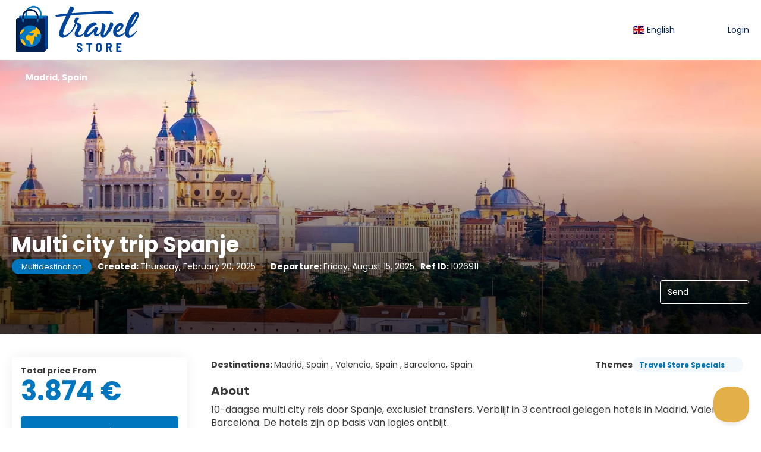

--- FILE ---
content_type: text/html;charset=UTF-8
request_url: https://persoonlijkreisvoorstel.travelstore.nl/en/idea/1026911/multi-city-trip-spanje
body_size: 26920
content:
<!DOCTYPE html>
<html xmlns="http://www.w3.org/1999/xhtml" lang="en"><head id="head-brochure"><link type="text/css" rel="stylesheet" href="/javax.faces.resource/primeicons/primeicons.css?ln=primefaces&amp;v=13.0.10" />
<script>
window.currentEnv = {
                user: {
                  id: '',
                  name: '',
                  surname: '',
                  email: '',
                },
                microsite: 'travelstore',
                operator: 'travelstore',
                language: {locale: 'en', localeISO: 'en'},
                isMobileDevice: false,
                currency: {
                    code: 'EUR',
                    locale: 'es_ES'
                },
                travelcStage: 'PRODUCTION',
                startup: 1764958394418,
                externalId:"travelstore",
                cdnBaseUrl: "https://cdn5.travelconline.com",
                cdnMapBaseUrl: "https://maps8.travelconline.com"
            }
</script>
<!-- Font Awesome --><link rel="stylesheet" href="/javax.faces.resource/fontawesome-pro/css/fontawesome.min.css?version=7" /><link rel="stylesheet" href="/javax.faces.resource/fontawesome-pro/css/solid.min.css?version=7" /><link rel="stylesheet" href="/javax.faces.resource/fontawesome-pro/css/regular.min.css?version=7" /><link rel="stylesheet" href="/javax.faces.resource/fontawesome-pro/css/light.min.css?version=7" /><link rel="stylesheet" href="/javax.faces.resource/fontawesome-pro/css/brands.min.css?version=7" /><link rel="stylesheet" href="/javax.faces.resource/fontawesome-pro/css/duotone.min.css?version=7" /><!-- Font Travel Compositor-->
<script>
function updateConsentMode(mode, adUserStatus, adStorageStatus, analyticsStorageStatus) {
            if (true) {
                window.dataLayer = window.dataLayer || [];

                function gtag() {
                    dataLayer.push(arguments);
                }

                gtag('consent', mode, {
                    'ad_user_data': analyticsStorageStatus,
                    'ad_personalization': adUserStatus,
                    'ad_storage': adStorageStatus,
                    'analytics_storage': analyticsStorageStatus
                });
            }
        }

        updateConsentMode('default', 'denied', 'denied', 'denied');
        if (false) {
            updateConsentMode('update', 'denied', 'denied', 'denied');
        }
</script><script id="setExternallyManagedCookies" type="text/javascript">setExternallyManagedCookies = function() {return PrimeFaces.ab({s:"setExternallyManagedCookies",onco:function(xhr,status,args,data){location.reload();;},pa:arguments[0]});}</script>
<!-- Activar para hacer tests A/B -->
<script>
(window.dataLayer || (window.dataLayer = []));
</script>
<script>
dataLayer.push({
                "siteId": window.location.host,
                "environmentId": "production",
                "responseCode": "200",
                "applicationId": "Travel Store"
            });
</script>
<script>
dataLayer.push({
                "pageSection": "FLIGHT_HOTEL"
            });
</script>
<script>
//<![CDATA[
        (function (w, d, s, l, i) {
            w[l] = w[l] || [];
            w[l].push({
                'gtm.start':
                    new Date().getTime(), event: 'gtm.js'
            });
            var f = d.getElementsByTagName(s)[0], j = d.createElement(s), dl = l != 'dataLayer' ? '&l=' + l : '';
            j.async = true;
            j.src = 'https://www.googletagmanager.com/gtm.js?id=' + i + dl;
            f.parentNode.insertBefore(j, f);
        })(window, document, 'script', 'dataLayer', 'GTM-PVGHQ6J');
        //]]>
    </script>
<meta name="description" class="dev-header-description" content="&lt;p&gt;10-daagse multi city reis door Spanje, exclusief transfers. Verblijf in 3 centraal gelegen hotels in Madrid, Valencia en Barcelona. De hotels zijn op basis van logies ontbijt.&lt;/p&gt;" /><meta name="keywords" content="Travelc" /><meta name="viewport" content="width=device-width, initial-scale=1, viewport-fit=cover" /><meta http-equiv="X-UA-Compatible" content="IE=edge" /><meta charset="UTF-8" />
<!--
            JSESSIONID: E275D9297275D2C23193D70B3EB054F5.S036
            Microsite: travelstore
            Agency: Travel Store (51487)
            -->
<link rel="icon" href="/css/clientes/travelstore/images/favicon.png" type="image/x-icon" /><link rel="shortcut icon" href="/css/clientes/travelstore/images/favicon.png" type="image/x-icon" /><link rel="apple-touch-icon" href="/css/clientes/travelstore/images/apple-touch-icon.png" />
<title>Multi city trip Spanje from 1.937 €</title>
<!--snippets--><script type="text/javascript">!function(e,t,n){function a(){var e=t.getElementsByTagName("script")[0],n=t.createElement("script");n.type="text/javascript",n.async=!0,n.src="https://beacon-v2.helpscout.net",e.parentNode.insertBefore(n,e)}if(e.Beacon=n=function(t,n,a){e.Beacon.readyQueue.push({method:t,options:n,data:a})},n.readyQueue=[],"complete"===t.readyState)return a();e.attachEvent?e.attachEvent("onload",a):e.addEventListener("load",a,!1)}(window,document,window.Beacon||function(){});</script><script type="text/javascript">window.Beacon('init', '8474dc25-37a8-4f3b-8b2f-8b77e744c773')</script>
<!--end snippets-->
<script type="text/javascript">document.addEventListener("DOMContentLoaded", function() {travelc.afterEveryAjax();})</script>
<script type="text/javascript">
function removeDisplayCurrencyParamAndReloadPage() {
            let url = removeQueryParam('displayCurrency');
            location.href = url.href;
        }

        function removeQueryParam(param) {
            let url = new URL(location.href)
            if (location.pathname === "/secure/payment/icligo-form.xhtml") {
                url.pathname = "secure/payment.xhtml"
            }
            url.searchParams.delete(param);
            return url;
        }
</script>
<meta name="robots" content="index, follow" />
<!--fin header-->
<script type="text/javascript">window.travelcContextPath = '';</script>
<link rel="canonical" href="https://persoonlijkreisvoorstel.travelstore.nl/en/idea/1026911/multi-city-trip-spanje" />
<link rel="alternate" href="https://persoonlijkreisvoorstel.travelstore.nl/en/idea/1026911/multi-city-trip-spanje" hreflang="en" />
<link rel="alternate" href="https://persoonlijkreisvoorstel.travelstore.nl/nl/idea/1026911/multi-city-trip-spanje" hreflang="nl" />
<meta property="og:type" content="og:product" /><meta property="og:title" content="Multi city trip Spanje from 1.937 €" /><meta property="og:description" content="Multi city trip Spanje from 1.937 €" /><meta property="og:site_name" content="Travel Compositor" /><meta property="og:url" content="https://persoonlijkreisvoorstel.travelstore.nl/en/idea/1026911/multi-city-trip-spanje?utm_source=facebook&amp;utm_medium=social&amp;utm_content=sharedby" /><meta property="og:image" content="https://cdn5.travelconline.com/images/700x700/filters:quality(75):strip_metadata():max_bytes(307200)/https%3A%2F%2Ftr2storage.blob.core.windows.net%2Fimagenes%2FvmGjn3SBk1pM-0awyheoxzojpeg.jpeg" /><meta property="og:image:width" content="700" /><meta property="og:image:height" content="700" /><meta property="og:image" content="https://cdn5.travelconline.com/images/400x400/filters:quality(75):strip_metadata():max_bytes(286720)/https%3A%2F%2Ftr2storage.blob.core.windows.net%2Fimagenes%2FvmGjn3SBk1pM-0awyheoxzojpeg.jpeg" /><meta property="fb:app_id" content="" /><meta name="twitter:card" content="summary_large_image" /><meta name="twitter:title" content="Multi city trip Spanje from 1.937 €" /><meta name="twitter:image" content="https://cdn5.travelconline.com/images/700x700/filters:quality(75):strip_metadata():max_bytes(307200)/https%3A%2F%2Ftr2storage.blob.core.windows.net%2Fimagenes%2FvmGjn3SBk1pM-0awyheoxzojpeg.jpeg" /><meta name="twitter:description" content="Multi city trip Spanje from 1.937 €" />
<meta property="product:price:amount" content="1937.02" /><meta property="product:price:currency" content="EUR" />
<meta name="robots" content="noindex" /><script type="text/javascript" src="/javax.faces.resource/[base64].js?ln=omnifaces.combined&amp;v=1764958369000" crossorigin="" integrity=""></script><link rel="stylesheet" type="text/css" href="/javax.faces.resource/inputnumber/inputnumber.css?ln=primefaces&amp;v=13.0.10" /><link rel="stylesheet" type="text/css" href="/javax.faces.resource/eNplTdEOAiEM-yLg3b-BsbvMwIaMi3eJHy-iciY-bGu7pi2VMi4eUC8guQgjN7Wg-ujjKio2m4mnQiD82UPLviQKFc2a3A8ev8UzHEF2d71tWA_75TOwnOUN94aRmlR3wmHSOxWs7n1M2DgmnAm9sgf2QrOigMRu_JdezifD8VtV.css?ln=omnifaces.combined&amp;v=1764754605369" crossorigin="" integrity="" /><script type="text/javascript">if(window.PrimeFaces){PrimeFaces.settings.locale='en';PrimeFaces.settings.viewId='/idea/brochure.xhtml';PrimeFaces.settings.contextPath='';PrimeFaces.settings.cookiesSecure=false;PrimeFaces.settings.validateEmptyFields=true;PrimeFaces.settings.considerEmptyStringNull=true;PrimeFaces.settings.partialSubmit=true;}</script></head><body id="body" class="brochure-page   language-en   language-en " data-microsite="travelstore" data-prevent-text="If you leave now, you may lose unsaved data">
<!-- Google Tag Manager (noscript) --><noscript><iframe src="https://www.googletagmanager.com/ns.html?id=GTM-PVGHQ6J" height="0" width="0" style="display:none;visibility:hidden"></iframe></noscript><!-- End Google Tag Manager (noscript) --><span id="j_id_v" class="ui-growl-pl" data-widget="growl" data-summary="data-summary" data-severity="all,error" data-redisplay="true"></span><script id="j_id_v_s" type="text/javascript">$(function(){PrimeFaces.cw("Growl","growl",{id:"j_id_v",sticky:false,life:6000,escape:true,keepAlive:false,msgs:[]});});</script><div id="error-panel" class="error-panel"></div><form id="headerForm" name="headerForm" method="post" action="/en/idea/1026911/multi-city-trip-spanje" class="headerform" enctype="application/x-www-form-urlencoded" data-partialsubmit="true"><div id="j_id_x_3_1:modalLogin" class="c-modal modalLogin c-modal-login" data-size="large" role="dialog" data-closeable="true" aria-labelledby="modal-modalLogin-label" tabindex="-1" aria-modal="true" data-active="false">
<div class="c-modal__backmask" onclick="$('.modalLogin').modal('hide')"></div>
<div class="c-modal__wrapper"><span id="modal-modalLogin-label" style="display:none">
</span><div class="c-modal__container">
<div class="c-modal__close" style=""><button type="button" class="c-modal__close-btn" data-dismiss="modal"><span class="o-box--small--horizontal o-box--tiny--vertical u-font-weight--500 u-font-size--small u-border-radius--sm u-line-height--1 u-pointer-events--none">
Close
<i class="fa-solid fa-caret-right u-font-size--default"></i></span><i class="fa-regular fa-close"></i></button></div>
<div class="c-modal__body p-0"><h2 class="c-modal__header u-font-weight--600 u-line-height--1 m-0 u-hide-empty"></h2><div id="j_id_x_3_1:login-content:login-form-content" class="login-form">
<input type="hidden" name="micrositeId" value="travelstore" /><div class="c-login-content o-layout o-layout--stretch u-position--relative" style="min-height: 450px;"><div class="c-login-content__item c-login-content__item--first o-layout__item o-box o-box--small o-flexbox--generic-column u-3/5@md"><div class="c-modal-aside o-flexbox o-flexbox--generic-column u-flex--11 u-padding--null"><div class="c-modal-aside__content o-box o-box--bigger o-block o-flexbox o-flexbox--generic-column u-position--relative u-flex--11"><div class="c-login-content__img-wrapper c-modal-aside__img-wrapper">
<img data-src="/javax.faces.resource/index-background/background-0.jpg" src="/javax.faces.resource/images/no-photo-XS.jpg" data-index="" data-error-src="/javax.faces.resource/images/no-photo-XS.jpg" onerror="this.setAttribute('data-original-url', this.src); var errorUrl = this.getAttribute('data-error-src'); if(this.src !== errorUrl) {this.src = errorUrl};" loading="" alt="" width="" height="" onclick="" style="position: absolute; " class="lazy-img c-modal-aside__img u-image-object--cover u-image-object--full" />
</div><div class="o-block__item u-font-size--giant u-line-height--11"><b>
Welcome!
</b><p class="u-font-size--middle pt-5">
Login to continue
</p></div><div class="c-login-content__register o-block__item o-block o-block--tiny">
<b class="o-block__item">
Create your account
</b><div class="o-block__item o-group"><div><a href="/user/signup.xhtml?url=%2Fen%2Fidea%2F1026911%2Fmulti-city-trip-spanje" rel="nofollow" class="c-button c-button--line--white login-register">Get started</a></div>
</div></div>
</div></div></div><div class="c-login-content__item o-layout__item u-2/5@md o-flexbox o-flexbox--generic-center"><div id="j_id_x_3_1:login-content:login:login-form-content" class="login-form o-box--bigger--vertical o-box--default--horizontal o-block o-block--small u-1/1 pt-20 pt-40@md dev-login-form-content">
<input type="hidden" name="micrositeId" value="travelstore" /><input type="hidden" id="j_id_x_3_1:login-content:login:requestURI" name="j_id_x_3_1:login-content:login:requestURI" value="" data-request-uri="request-uri" /><script type="text/javascript">
$(document).ready(function () {
                var element = $("input[data-request-uri='request-uri']");
                element.val(element.val() || window.location.pathname + window.location.search);
            });
</script><div id="j_id_x_3_1:login-content:login:j_id_x_3_1n" class="ui-blockui-content ui-widget ui-widget-content ui-corner-all ui-helper-hidden ui-shadow"></div><script id="j_id_x_3_1:login-content:login:j_id_x_3_1n_s" type="text/javascript">$(function(){PrimeFaces.cw("BlockUI","block",{id:"j_id_x_3_1:login-content:login:j_id_x_3_1n",block:"j_id_x_3_1:login\-content:login:login\-form\-content"});});</script><div id="j_id_x_3_1:login-content:login:travelcLoginPanel" class="c-modal-login__form-acces o-block__item dev-travelcLoginPanel "><div class="o-block">
<div class="o-block pb-15" style="">
<div class="o-block__item "><b class="u-font-size--small">
User or email address
</b><div class="c-icon-escort"><input id="j_id_x_3_1:login-content:login:Email" name="j_id_x_3_1:login-content:login:Email" type="text" class="ui-inputfield ui-inputtext ui-widget ui-state-default ui-corner-all c-icon-escort__main c-text-input login-email-input" onkeydown="if (event.keyCode == 13) { event.stopPropagation(); }" placeholder="..." /><script id="j_id_x_3_1:login-content:login:Email_s" type="text/javascript">$(function(){PrimeFaces.cw("InputText","widget_j_id_x_3_1_login_content_login_Email",{id:"j_id_x_3_1:login-content:login:Email"});});</script>
<i class="c-icon-escort__icon fa-regular fa-user" aria-hidden="true"></i></div></div><div class="o-block__item"><b class="u-font-size--small">
Password
</b><div class="c-icon-escort"><span class="ui-password ui-password-masked ui-inputwrapper ui-input-icon-right"><input id="j_id_x_3_1:login-content:login:j_password" name="j_id_x_3_1:login-content:login:j_password" type="password" class="ui-inputfield ui-widget ui-state-default ui-corner-all c-icon-escort__main c-text-input login-password-input" onkeydown="if (event.keyCode == 13) { event.stopPropagation(); }" autocomplete="current-password" placeholder="..." /><i id="j_id_x_3_1:login-content:login:j_password_mask" class="ui-password-icon"></i></span><script id="j_id_x_3_1:login-content:login:j_password_s" type="text/javascript">$(function(){PrimeFaces.cw("Password","widget_j_id_x_3_1_login_content_login_j_password",{id:"j_id_x_3_1:login-content:login:j_password",unmaskable:true});});</script>
</div></div><div class="o-block__item ">
<div class="o-flexbox o-group--small u-align-items--center"><label class="c-point-checkbox" for="j_id_x_3_1:login-content:login:remember"><input id="j_id_x_3_1:login-content:login:remember" type="checkbox" name="j_id_x_3_1:login-content:login:remember" checked="checked" value="true" class="c-point-checkbox__input" />
<span class="c-point-checkbox__container"><span class="c-point-checkbox__point"></span></span></label>
<span class="u-font-size--small">Remember me</span></div></div>
</div><div class="o-block__item"><button id="j_id_x_3_1:login-content:login:signin" name="j_id_x_3_1:login-content:login:signin" class="ui-button ui-widget ui-state-default ui-corner-all ui-button-text-only o-block__item c-button bg-clr--brand u-1/1 tc-bt-signin signin-button" aria-label="" onclick="PrimeFaces.ab({s:&quot;j_id_x_3_1:login-content:login:signin&quot;,f:&quot;headerForm&quot;,p:&quot;@(.login-form)&quot;,u:&quot;@(.login-form)&quot;,ps:true,onst:function(cfg){return travelc.checkRequiredFields(document.querySelector('.login-email-input'), document.querySelector('.login-password-input'));;}});return false;" type="submit"><span class="ui-button-text ui-c">Next</span></button><script id="j_id_x_3_1:login-content:login:signin_s" type="text/javascript">$(function(){PrimeFaces.cw("CommandButton","widget_j_id_x_3_1_login_content_login_signin",{id:"j_id_x_3_1:login-content:login:signin"});});</script></div><div class="o-block__item login-help">
<a href="/user/password-recover.xhtml" class="u-font-size--small"><b>Forgot your password?</b></a></div></div></div></div>
</div></div><input type="hidden" id="microsite" value="travelstore" /></div>
</div></div></div></div>
<link href="/client-styles/travelstore/travelstore.css?version=1764958394418" rel="stylesheet" type="text/css" /><style>
:root{--s-color-brand-primary:#0076be;--s-color-brand-primary-hsl-hue:203;--s-color-brand-primary-hsl-saturation:100%;--s-color-brand-primary-hsl-light:37%;--s-color-brand-primary-red:0;--s-color-brand-primary-green:118;--s-color-brand-primary-blue:190;--s-color-brand-dark:#042552;--s-color-brand-dark-hsl-hue:215;--s-color-brand-dark-hsl-saturation:91%;--s-color-brand-dark-hsl-light:17%;--s-color-brand-dark-red:4;--s-color-brand-dark-green:37;--s-color-brand-dark-blue:82;--s-color-searchbox-background:#042552;--s-color-searchbox-background-hsl-hue:215;--s-color-searchbox-background-hsl-saturation:91%;--s-color-searchbox-background-hsl-light:17%;--s-color-searchbox-background-red:4;--s-color-searchbox-background-green:37;--s-color-searchbox-background-blue:82;--s-color-searchbox-text:#FFFFFF;--s-color-searchbox-text-hsl-hue:0;--s-color-searchbox-text-hsl-saturation:0%;--s-color-searchbox-text-hsl-light:100%;--s-color-searchbox-text-red:255;--s-color-searchbox-text-green:255;--s-color-searchbox-text-blue:255;--s-color-footer-background:#042552;--s-color-footer-background-hsl-hue:215;--s-color-footer-background-hsl-saturation:91%;--s-color-footer-background-hsl-light:17%;--s-color-footer-background-red:4;--s-color-footer-background-green:37;--s-color-footer-background-blue:82;--s-color-footer-text:#FFFFFF;--s-color-footer-text-hsl-hue:0;--s-color-footer-text-hsl-saturation:0%;--s-color-footer-text-hsl-light:100%;--s-color-footer-text-red:255;--s-color-footer-text-green:255;--s-color-footer-text-blue:255;}
</style>
<!--Header-->
<header id="generic-MS-nav" class="navbar header-personalizado "><div class="container o-container o-container--large">
<div class="navbar-header"><button class="navbar-toggle collapsed c-button--userheader ml-auto" data-target="#collapsableHeader" data-toggle="collapse" type="button" aria-label="menu"><span class="sr-only"></span><span class="icon-bar top-bar"></span><span class="icon-bar middle-bar"></span><span class="icon-bar bottom-bar"></span></button><a href="/home" class="ms-brand">
<img data-src="/css/clientes/travelstore/images/brand-primary.png" src="/javax.faces.resource/images/no-photo-XS.jpg" data-index="" data-error-src="/javax.faces.resource/images/no-photo-XS.jpg" onerror="this.setAttribute('data-original-url', this.src); var errorUrl = this.getAttribute('data-error-src'); if(this.src !== errorUrl) {this.src = errorUrl};" loading="" alt="brand" width="" height="" onclick="" style=" " class="lazy-img img-brand" /></a>
</div><nav id="collapsableHeader" class="navbar-collapse collapse" aria-label="Header complementary links"><div class="navbar-display"><ul class="nav navbar-nav navbar-right flip userheader"><script type="text/javascript">$(function(){$(document).off('keydown.j_id_x_6_17').on('keydown.j_id_x_6_17',null,'f7',function(){$('.tc-bt-showhelp').trigger('click');;return false;});});</script>
<li class="btn-menu-help"><a href="#" class="tc-bt-showhelp fakeLink" onclick="if($('#c-hidden-aside--header-collective')){ closeHiddenAside('header-collective') } $('#collapsableHeader').collapse('hide');">
Help
</a></li>
<li id="dropdown_languages" class="dropdown dropdown-languages" data-selected-language="en"><a class="dropdown-toggle" data-toggle="dropdown" href="#"><span><span class="c-flag-icon c-flag-icon--language c-flag-icon-gb"></span> English</span>
<i class="fa-regular fa-angle-down"></i>
</a>
<ul class="dropdown-menu dropdown-menu-languages attach-body" role="menu">
<li><a href="https://persoonlijkreisvoorstel.travelstore.nl/nl/idea/1026911/multi-city-trip-spanje" class="language-nl">
<span><span class="c-flag-icon c-flag-icon--language c-flag-icon-nl fa"></span> Nederlands</span></a>
</li>
</ul></li><li data-hey="/idea/brochure.xhtml" class="login header__login">
<a id="openLogin" href="#" class="fakeLink" data-toggle="modal" data-target=".modalLogin"><span><i class="fa-regular fa-user-lock"></i> Login</span></a></li><li data-hey="/idea/brochure.xhtml" class="login">
<a id="goToRegister" href="/user/signup.xhtml" class="hidden goToRegister"><i class="fa-regular fa-angle-down"></i> Register
</a></li>
</ul></div></nav>
<div id="c-hidden-aside--submenu__bg" class="c-hidden-aside__bg" onclick="closeHiddenAside('submenu')"></div>
</div></header>
<!--Fin header--><input type="hidden" name="headerForm_SUBMIT" value="1" /><input type="hidden" name="javax.faces.ViewState" id="j_id__v_0:javax.faces.ViewState:1" value="NmZjYzM4YmE0YTBjNDg1MDAwMDAwMDAx" autocomplete="off" /></form><div id="modal:improvementModal" class="c-modal improvementModal c-modal-feedback" data-size="large" role="dialog" data-closeable="true" aria-labelledby="modal-improvementModal-label" tabindex="-1" aria-modal="true" data-active="false">
<div class="c-modal__backmask" onclick="$('.improvementModal').modal('hide')"></div>
<div class="c-modal__wrapper"><span id="modal-improvementModal-label" style="display:none">Help us to improve our product!
</span><div class="c-modal__container">
<div class="c-modal__close" style=""><button type="button" class="c-modal__close-btn" data-dismiss="modal"><span class="o-box--small--horizontal o-box--tiny--vertical u-font-weight--500 u-font-size--small u-border-radius--sm u-line-height--1 u-pointer-events--none">
Close
<i class="fa-solid fa-caret-right u-font-size--default"></i></span><i class="fa-regular fa-close"></i></button></div>
<div class="c-modal__body "><h2 class="c-modal__header u-font-weight--600 u-line-height--1 m-0 u-hide-empty">Help us to improve our product!</h2>
</div></div></div></div><div id="carousel:modal:modalCargando" class="c-modal modalCargando c-modal-waiting setup-modal-back-button" data-size="small" role="dialog" data-closeable="false" aria-labelledby="modal-modalCargando-label" tabindex="-1" aria-modal="true" data-active="false">
<div class="c-modal__backmask" onclick="$('.modalCargando').modal('hide')"></div>
<div class="c-modal__wrapper"><span id="modal-modalCargando-label" style="display:none">
</span><div class="c-modal__container">
<div class="c-modal__body p-0"><h2 class="c-modal__header u-font-weight--600 u-line-height--1 m-0 u-hide-empty"></h2>
<div class="c-modal-waiting__dialog"><div class="c-modal-waiting__main o-flexbox o-flexbox--generic-column o-position o-position--full"><div class="c-modal-waiting__loader u-text-align--center">
<div class="c-loader c-loader--modal dev--c-loader"><svg class="c-loader__main" viewBox="25 25 50 50"><circle class="c-loader__circle " cx="50" cy="50" r="20" fill="none" stroke-width="7" stroke-miterLimit="10"></circle></svg></div>
</div><p></p><div id="carousel:modal:waiting-text" class="c-modal-waiting__text u-text-align--center u-text-align--right@sm clr--white o-box dev-waiting-text">
<div class="o-layout pb-20 pb-0@sm"><div class="o-layout__item u-1/1 u-1/3@sm"></div><div class="o-layout__item u-1/1 u-2/3@sm pt-40@sm">
<h3 class="u-font-size--middle u-text-shadow u-font-weight--700 "> One moment please, we are searching the best prices
</h3>
</div></div><div class="c-modal-waiting__logo u-1/1 p-20">
<div class="c-white-brand c-white-brand--brand"><img class="c-white-brand__logo" alt="Travel Store" src="/css/clientes/travelstore/images/brand-primary.png" /></div><div class="c-white-brand c-white-brand--white"><img class="c-white-brand__logo" alt="Travel Store" src="/css/clientes/travelstore/images/brand-primary-white.png" /></div></div></div>
</div><div id="waiting-carousel" class="c-modal-waiting__background u-position--relative u-zindex--2"><div class="swiper"><div class="c-modal-waiting__carousel swiper-carousel bg-clr--brand-dark"><div class="swiper-wrapper"><div class="swiper-slide"></div></div></div></div></div></div>
</div></div></div></div><div id="carousel:destinations-photos" class="destinations-photos">
<div class="fotos" style="display: none;" data-city-name="" data-index="0" data-photo-0="/javax.faces.resource/images/carousel_nophoto_plane.jpg" data-photo-1="/javax.faces.resource/images/carousel_nophoto_plane2.jpg"></div></div><form id="idea-messages-form" name="idea-messages-form" method="post" action="/idea/brochure.xhtml" enctype="application/x-www-form-urlencoded" data-partialsubmit="true"><div id="idea-messages-form:guardado" class="c-modal guardado dev-guardado c-modal-saved-idea u-text-align--center hidden-print" data-size="small" role="dialog" data-closeable="false" aria-labelledby="modal-guardado-label" tabindex="-1" aria-modal="true" data-active="false">
<div class="c-modal__backmask" onclick="$('.guardado').modal('hide')"></div>
<div class="c-modal__wrapper"><span id="modal-guardado-label" style="display:none">
</span><div class="c-modal__container">
<div class="c-modal__body "><h2 class="c-modal__header u-font-weight--600 u-line-height--1 m-0 u-hide-empty"></h2>
<div class="o-block"><div class="o-block__item"><i class="fa-regular fa-check-circle clr--success u-font-size--jumbo"></i><h3 class="u-font-size--bigger mt-10 mb-10"><b>Your idea is saved!</b></h3></div>
<div class="o-block__item"><div class="u-4/5@xs m-auto--sides"><div class="o-block o-block--small"><b class="o-block__item u-text-align--center">
What do you want to do?
</b><div class="o-block__item u-position--relative">
<button class="c-button u-justify-content--between dropdown-toggle call-pp-help u-1/1" type="button" data-toggle="dropdown" aria-expanded="true" data-content="Share this travel idea via email or different apps" data-placement="top"><span class="idea-share__text mr-5">
Send
</span><i class="fa-regular fa-share-alt"></i></button>
<ul class="dropdown-menu tc-dropdown-share" role="menu">
<li><a href="#share-twitter" class="null fakeLink share-social-btn" tabindex="-1" role="menuitem" title="Twitter" data-share-url="https://twitter.com/intent/tweet?url=https%3A%2F%2Fpersoonlijkreisvoorstel.travelstore.nl%2Fen%2Fidea%2F1026911%2Fmulti-city-trip-spanje&amp;text=Multi+city+trip+Spanje+from+1.937+%E2%82%AC&amp;via=**TWITTER_ACCOUNT_NAME_MISSING**&amp;related=**TWITTER_ACCOUNT_NAME_MISSING**"><span>
X
</span><i class="fab fa-x-twitter clr--twitter"></i></a></li>
<li><a href="#share-facebook" class="null fakeLink share-social-btn" tabindex="-1" role="menuitem" title="Facebook" data-share-url="https://www.facebook.com/sharer/sharer.php?u=https%3A%2F%2Fpersoonlijkreisvoorstel.travelstore.nl%2Fen%2Fidea%2F1026911%2Fmulti-city-trip-spanje&amp;utm_source=facebook&amp;utm_medium=social&amp;utm_content=sharedby"><span>
Facebook
</span><i class="fab fa-facebook clr--facebook"></i></a></li>
<li><a href="https://web.whatsapp.com/send?text=https%3A%2F%2Fpersoonlijkreisvoorstel.travelstore.nl%2Fen%2Fidea%2F1026911%2Fmulti-city-trip-spanje%3Futm_source%3Dwhatsapp%26utm_medium%3Dsocial%26utm_content%3Dsharedby" tabindex="-1" target="_blank" class=" share-social-btn" title="Whatsapp" role="menuitem" data-action="share/whatsapp/share">
<span>
Whatsapp
</span><i class="fab fa-whatsapp clr--whatsapp"></i></a>
</li><li><a href="https://telegram.me/share/url?url=https%3A%2F%2Fpersoonlijkreisvoorstel.travelstore.nl%2Fen%2Fidea%2F1026911%2Fmulti-city-trip-spanje%3Futm_source%3Dtelegram%26utm_medium%3Dsocial%26utm_content%3Dsharedby&amp;text=Multi+city+trip+Spanje+from+1.937+%E2%82%AC" tabindex="-1" target="_blank" class=" share-social-btn" title="Telegram" role="menuitem">
<span>
Telegram
</span><i class="fab fa-telegram clr--telegram"></i></a>
</li>
</ul></div>
<div class="o-block__item"><a href="/en/idea/1026911/multi-city-trip-spanje" id="idea-messages-form:open_brochure" name="idea-messages-form:open_brochure" class="c-button u-1/1 u-justify-content--between open_brochure">
<span>Brochure</span><i class="fa-regular fa-passport"></i></a>
</div><div class="o-block__item"><a href="/home" class="c-button u-1/1 u-justify-content--between">
<span>Home</span><i class="fa-regular fa-home"></i></a>
</div><div class="o-block__item"><a id="idea-messages-form:directBook" href="#" class="ui-commandlink ui-widget c-button bg-clr--success u-1/1 u-justify-content--between book-button" aria-label="" onclick="PrimeFaces.ab({s:&quot;idea-messages-form:directBook&quot;,f:&quot;idea-messages-form&quot;});return false;">
<span> Book </span><i class="fa-regular fa-credit-card"></i></a><script id="idea-messages-form:directBook_s" type="text/javascript">$(function(){PrimeFaces.cw("CommandLink","widget_idea_messages_form_directBook",{id:"idea-messages-form:directBook"});});</script></div>
</div></div></div><div class="o-block__item"><a href="/en/idea/1026911/multi-city-trip-spanje" id="idea-messages-form:close" name="idea-messages-form:close" type="button" class="dev-close-guardado c-button bdr-clr--brand">
<span>Close</span></a>
</div></div>
</div></div></div></div><input type="hidden" name="idea-messages-form_SUBMIT" value="1" /><input type="hidden" name="javax.faces.ViewState" id="j_id__v_0:javax.faces.ViewState:2" value="NmZjYzM4YmE0YTBjNDg1MDAwMDAwMDAx" autocomplete="off" /></form><form id="select-image-form" name="select-image-form" method="post" action="/idea/brochure.xhtml" enctype="application/x-www-form-urlencoded"><input type="hidden" name="select-image-form_SUBMIT" value="1" /><input type="hidden" name="javax.faces.ViewState" id="j_id__v_0:javax.faces.ViewState:3" value="NmZjYzM4YmE0YTBjNDg1MDAwMDAwMDAx" autocomplete="off" /></form><form id="contactToBook" name="contactToBook" method="post" action="/en/idea/1026911/multi-city-trip-spanje" enctype="application/x-www-form-urlencoded" data-partialsubmit="true"><div id="contactToBook:contactToBookModal" class="c-modal contactToBookModal " data-size="large" role="dialog" data-closeable="true" aria-labelledby="modal-contactToBookModal-label" tabindex="-1" aria-modal="true" data-active="false">
<div class="c-modal__backmask" onclick="$('.contactToBookModal').modal('hide')"></div>
<div class="c-modal__wrapper"><span id="modal-contactToBookModal-label" style="display:none">
                Contact to book
            
</span><div class="c-modal__container">
<div class="c-modal__close" style=""><button type="button" class="c-modal__close-btn" data-dismiss="modal"><span class="o-box--small--horizontal o-box--tiny--vertical u-font-weight--500 u-font-size--small u-border-radius--sm u-line-height--1 u-pointer-events--none">
Close
<i class="fa-solid fa-caret-right u-font-size--default"></i></span><i class="fa-regular fa-close"></i></button></div>
<div class="c-modal__body "><h2 class="c-modal__header u-font-weight--600 u-line-height--1 m-0 u-hide-empty">
                Contact to book
            </h2><div id="contactToBook:j_id_2x_c_e" class="ui-blockui-content ui-widget ui-widget-content ui-corner-all ui-helper-hidden ui-shadow">
<div class="ui-blockui-content__wrapper ui-blockui-content__wrapper--full">
<div class="c-loader c-loader--big dev--c-loader"><svg class="c-loader__main" viewBox="25 25 50 50"><circle class="c-loader__circle " cx="50" cy="50" r="20" fill="none" stroke-width="7" stroke-miterLimit="10"></circle></svg></div>
</div></div><script id="contactToBook:j_id_2x_c_e_s" type="text/javascript">$(function(){PrimeFaces.cw("BlockUI","blockPersonalizedfields",{id:"contactToBook:j_id_2x_c_e",block:"body"});});</script>
<div class="o-block o-block--small"><div class="o-block__item o-layout o-layout--gutter-small mb-0"><div class="c-modal-more-info-idea__name o-layout__item u-1/2@sm mb-10"><b class="u-font-size--small">
First name *
</b><div class="c-icon-escort"><input id="contactToBook:name" name="contactToBook:name" type="text" class="ui-inputfield ui-inputtext ui-widget ui-state-default ui-corner-all c-icon-escort__main c-text-input name-input" aria-required="true" maxlength="50" placeholder="..." data-p-label="First name" data-p-vmsg="Please introduce a valid name/surname" data-p-required="true" data-field="name" /><script id="contactToBook:name_s" type="text/javascript">$(function(){PrimeFaces.cw("InputText","widget_contactToBook_name",{id:"contactToBook:name",maxlength:50});});</script>
<i class="c-icon-escort__icon fa-regular fa-user" aria-hidden="true"></i></div></div><div class="c-modal-more-info-idea__surname o-layout__item u-1/2@sm mb-10"><b class="u-font-size--small">
Last name *
</b><div class="c-icon-escort"><input id="contactToBook:lastName" name="contactToBook:lastName" type="text" class="ui-inputfield ui-inputtext ui-widget ui-state-default ui-corner-all c-icon-escort__main c-text-input u-1/1 lastName-input" aria-required="true" maxlength="50" placeholder="..." data-p-label="Last name" data-p-vmsg="Please introduce a valid name/surname" data-p-required="true" data-field="surname" /><script id="contactToBook:lastName_s" type="text/javascript">$(function(){PrimeFaces.cw("InputText","widget_contactToBook_lastName",{id:"contactToBook:lastName",maxlength:50});});</script>
<i class="c-icon-escort__icon fa-regular fa-user" aria-hidden="true"></i></div></div></div><div class="o-block__item o-layout o-layout--gutter-small mb-0"><div class="c-modal-more-info-idea__mail o-layout__item u-1/2@sm mb-10"><b class="u-font-size--small">
Email address *
</b><div class="c-icon-escort"><input id="contactToBook:contactEmail" name="contactToBook:contactEmail" type="email" class="ui-inputfield ui-inputtext ui-widget ui-state-default ui-corner-all c-icon-escort__main c-text-input contactEmail-input u-1/1" aria-required="true" placeholder="..." data-p-rmsg="Enter your email" data-p-maxlength="255" data-p-minlength="0" data-p-required="true" data-p-val="Size" /><script id="contactToBook:contactEmail_s" type="text/javascript">$(function(){PrimeFaces.cw("InputText","widget_contactToBook_contactEmail",{id:"contactToBook:contactEmail"});});</script>
<i class="c-icon-escort__icon fa-regular fa-envelope" aria-hidden="true"></i></div></div><div class="c-modal-more-info-idea__phone o-layout__item u-1/2@sm mb-10"><b class="u-font-size--small">
Telephone *
</b><div class="c-icon-escort"><script id="contactToBook:j_id_2x_c_r_s" type="text/javascript">$(function(){PrimeFaces.cw("KeyFilter","widget_contactToBook_j_id_2x_c_r",{id:"contactToBook:j_id_2x_c_r",target:"contactToBook:phone",testFunction:function(c){return !c.match(/[\u0300-\uFFFF]/);;},preventPaste:true});});</script><input id="contactToBook:phone" name="contactToBook:phone" type="tel" class="ui-inputfield ui-inputtext ui-widget ui-state-default ui-corner-all c-icon-escort__main c-text-input phone-input u-1/1" placeholder="..." data-p-label="Telephone" data-p-maxlength="15" data-p-pattern="\+?[0-9| ]*" data-p-minlength="0" data-p-minlength="4" data-p-maxlength="50" data-p-val="Pattern,Size,javax.faces.Length" data-field="phone" /><script id="contactToBook:phone_s" type="text/javascript">$(function(){PrimeFaces.cw("InputText","widget_contactToBook_phone",{id:"contactToBook:phone"});});</script>
<i class="c-icon-escort__icon fa-regular fa-phone" aria-hidden="true"></i></div></div></div>
<div class="c-modal-more-info-idea__textarea o-block__item"><b class="u-font-size--small">Additional comments or wishes</b><textarea id="contactToBook:comments" name="contactToBook:comments" class="c-textarea comments-input" cols="50" rows="3"></textarea>
</div><div class="o-block__item mb-0"><div class="o-flexbox@sm o-flexbox--generic-row@sm u-align-items--start@sm"><div class="c-modal-more-info-idea__options u-font-size--small mr-10@sm mb-10"><span class="clr--darker-gray">- (*) Mandatory field.</span><span class="clr--darker-gray">- Note: Your data will be used exclusively to process your request with us, we will not use it for anything else.</span>
</div><a id="contactToBook:send" href="#" class="ui-commandlink ui-widget c-modal-more-info-idea__button u-1/1 u-width--auto@sm c-button c-button-sm bg-clr--brand send-button" aria-label="" onclick="PF('blockPersonalizedfields').show(); if(false) { gtagEvents.iWantItSendClick() };PrimeFaces.ab({s:&quot;contactToBook:send&quot;,f:&quot;contactToBook&quot;,onco:function(xhr,status,args,data){PF('blockPersonalizedfields').hide(); if (!args.validationFailed){$('.contactToBookModal').modal('hide');};}});return false;">
                                Send
                            </a><script id="contactToBook:send_s" type="text/javascript">$(function(){PrimeFaces.cw("CommandLink","widget_contactToBook_send",{id:"contactToBook:send"});});</script>
</div></div>
</div>
</div></div></div></div><input type="hidden" name="contactToBook_SUBMIT" value="1" /><input type="hidden" name="javax.faces.ViewState" id="j_id__v_0:javax.faces.ViewState:4" value="NmZjYzM4YmE0YTBjNDg1MDAwMDAwMDAx" autocomplete="off" /></form><div id="wrapper"><form id="idea-info-form" name="idea-info-form" method="post" action="/en/idea/1026911/multi-city-trip-spanje" enctype="application/x-www-form-urlencoded" data-partialsubmit="true"><div id="idea-info-form:j_id_2x_f" class="ui-blockui-content ui-widget ui-widget-content ui-corner-all ui-helper-hidden ui-shadow"></div><script id="idea-info-form:j_id_2x_f_s" type="text/javascript">$(function(){PrimeFaces.cw("BlockUI","blockfichas",{id:"idea-info-form:j_id_2x_f",block:"body"});});</script>
<div class="c-sticky-header c-sticky-header--hidden o-position o-position--fixed u-zindex--128 u-1/1"><div class="o-container o-container--large"><div class="o-flexbox o-flexbox--generic-row "><div class="o-flexbox o-flexbox--generic-row u-align-items--center">
<div class="u-line-height--1 u-ellipsis-inline"><b class="c-sticky-header__title">Multi city trip Spanje</b>
<div class="u-font-size--small u-ellipsis-inline u-display--none@md">
From 1.937 €
</div>
</div>
</div><div class="u-white-space--nowrap">
<a class="c-sticky-header__button c-sticky-header__button--width-auto u-cursor--pointer" data-toggle="modal" data-target=".modalIdeaSocialNetworks"><span class="u-display--none u-display--inline-block@lg mr-5">Send</span><i class="fa-regular fa-share-alt"></i></a></div>
</div></div></div><div class="c-mobile-footer o-position o-position--bottom o-position--fixed u-1/1 u-display--none@md u-zindex--128">
<div class="o-box--small--vertical o-box--default--horizontal bg-clr--white"><div id="idea-info-form:j_id_2x_1e:brochure-buttons" class="o-block o-block--small "><div class="o-block__item">
<a onclick="$('.contactToBookModal').modal('show');" class="c-button c-button--lg bg-clr--brand u-1/1 button-select-idea dev-want-to-buy-button" data-content="Send us your contact details and we will contact you to book!" data-language="EN" data-placement="bottom">
Want it!
</a></div></div>
</div></div>
<div class="c-page-hero c-page-hero--brochure c-page-hero--middle js-sticky-header-referece bg-clr--lightest-gray o-flexbox u-flex-direction--column u-justify-content--end pt-40 pb-10 pb-40@sm"><div class="c-page-hero__main o-block"><div class="o-container o-container--large o-block__item"><div class="o-flexbox@xl o-flexbox--generic-row@xl u-align-items--end@xl u-gap--small@xl"><div id="idea-info-form:header:brochure-header" class="c-page-hero__heading o-block o-block--tiny  mb-10">
<h1 class="c-page-hero__title u-font-size--bigger u-font-size--giant@sm o-block__item mt-0 brochure-title"><b class="u-text-transform--capitalize--first-letter">Multi city trip Spanje</b></h1><div class="o-block__item o-group--tiny"><div class="o-flexbox@sm u-align-items--center o-group--small"><div class="c-tag c-tag--md bg-clr--brand">
                                Multidestination
                            </div>
<div class="o-group--tiny brochure-dates c-page-hero__subtitle brochure-dates o-block__item u-display--none u-display--block@sm"><span class="idea"><b>Created: </b>
Thursday, February 20, 2025
</span>
<span class="u-display--none u-display--inline-block@xs">
-
</span><span class="u-display--block u-display--inline@xs"><b> Departure: </b>
Friday, August 15, 2025
</span>
</div>
<span class="u-white-space--nowrap"><b>Ref ID: </b>
1026911
</span>
</div></div></div><div class="u-display--flex o-group--small u-justify-content--end ">
<a class="c-button c-button--line--white u-min-width--auto@max-sm mb-10 u-justify-content--between dev-button-share" data-toggle="modal" data-target=".modalIdeaSocialNetworks"><span class="u-display--none u-display--inline@sm">Send</span><i class="fa-regular ml-0 fa-share-alt"></i></a></div>
</div></div></div><div class="c-page-hero__wrapper-img"><div class="c-fit-carousel o-position o-position--full">
<div id="swiper-carousel-destinations" class="swiper-idea-info-formheaderswiper-carousel-destinations u-height--full swiper-container u-position--relative"><div class="swiper slider-idea-info-formheaderswiper-carousel-destinations u-height--full" dir="ltr"><div class="swiper-wrapper "><!-- Slides -->
<div class="swiper-slide"><div class="c-fit-carousel__item"><div class="o-position o-position--top u-1/1 pt-20 u-zindex--8">
<div class="o-container o-container--large o-group--tiny u-font-weight--bold"><i class="fa-regular fa-map-marker-alt"></i><span>Madrid, Spain</span></div></div>
<img data-src="https://cdn5.travelconline.com/images/fit-in/2000x0/filters:quality(75):strip_metadata():format(webp)/https%3A%2F%2Ftr2storage.blob.core.windows.net%2Fimagenes%2FGOfljcuybSSo-ItBhKveICnjpeg.jpeg" src="/javax.faces.resource/images/no-photo-XS.jpg" data-index="" data-error-src="/javax.faces.resource/images/no-photo-XS.jpg" onerror="this.setAttribute('data-original-url', this.src); var errorUrl = this.getAttribute('data-error-src'); if(this.src !== errorUrl) {this.src = errorUrl};" loading="" alt="Madrid, Spain" width="" height="" onclick="" style=" " class="lazy-img c-fit-carousel__img c-page-hero__img u-display--none@sm u-image-object--cover u-image-object--full" />
<img data-src="https://cdn5.travelconline.com/images/fit-in/2000x0/filters:quality(75):strip_metadata():format(webp)/https%3A%2F%2Fstatic.travelconline.com%2Fimagenes%2F3TCNtiAVjcrM-1xf1G6kTdrf0Oha.jpeg" src="/javax.faces.resource/images/no-photo-XS.jpg" data-index="" data-error-src="/javax.faces.resource/images/no-photo-XS.jpg" onerror="this.setAttribute('data-original-url', this.src); var errorUrl = this.getAttribute('data-error-src'); if(this.src !== errorUrl) {this.src = errorUrl};" loading="" alt="Madrid, Spain" width="" height="" onclick="" style=" " class="lazy-img c-fit-carousel__img c-page-hero__img u-display--none u-display--block@sm u-image-object--cover u-image-object--full" />
<div class="c-page-hero__bg-degradate"></div></div></div>
<div class="swiper-slide"><div class="c-fit-carousel__item"><div class="o-position o-position--top u-1/1 pt-20 u-zindex--8">
<div class="o-container o-container--large o-group--tiny u-font-weight--bold"><i class="fa-regular fa-map-marker-alt"></i><span>Valencia, Spain</span></div></div>
<img data-src="https://cdn5.travelconline.com/images/fit-in/2000x0/filters:quality(75):strip_metadata():format(webp)/https%3A%2F%2Ftr2storage.blob.core.windows.net%2Fimagenes%2F2ognvS3VUQqy-XaN0MtOXPUjpeg.jpeg" src="/javax.faces.resource/images/no-photo-XS.jpg" data-index="" data-error-src="/javax.faces.resource/images/no-photo-XS.jpg" onerror="this.setAttribute('data-original-url', this.src); var errorUrl = this.getAttribute('data-error-src'); if(this.src !== errorUrl) {this.src = errorUrl};" loading="" alt="Valencia, Spain" width="" height="" onclick="" style=" " class="lazy-img c-fit-carousel__img c-page-hero__img u-display--none@sm u-image-object--cover u-image-object--full" />
<img data-src="https://cdn5.travelconline.com/images/fit-in/2000x0/filters:quality(75):strip_metadata():format(webp)/https%3A%2F%2Fstatic.travelconline.com%2Fimagenes%2Fvvc7fND4f2Qe-oCimDwzadooWwOu.jpeg" src="/javax.faces.resource/images/no-photo-XS.jpg" data-index="" data-error-src="/javax.faces.resource/images/no-photo-XS.jpg" onerror="this.setAttribute('data-original-url', this.src); var errorUrl = this.getAttribute('data-error-src'); if(this.src !== errorUrl) {this.src = errorUrl};" loading="" alt="Valencia, Spain" width="" height="" onclick="" style=" " class="lazy-img c-fit-carousel__img c-page-hero__img u-display--none u-display--block@sm u-image-object--cover u-image-object--full" />
<div class="c-page-hero__bg-degradate"></div></div></div>
<div class="swiper-slide"><div class="c-fit-carousel__item"><div class="o-position o-position--top u-1/1 pt-20 u-zindex--8">
<div class="o-container o-container--large o-group--tiny u-font-weight--bold"><i class="fa-regular fa-map-marker-alt"></i><span>Barcelona, Spain</span></div></div>
<img data-src="https://cdn5.travelconline.com/images/fit-in/2000x0/filters:quality(75):strip_metadata():format(webp)/https%3A%2F%2Ftr2storage.blob.core.windows.net%2Fimagenes%2FRlfQT3XNy4wn-RumUXh1EOVjpeg.jpeg" src="/javax.faces.resource/images/no-photo-XS.jpg" data-index="" data-error-src="/javax.faces.resource/images/no-photo-XS.jpg" onerror="this.setAttribute('data-original-url', this.src); var errorUrl = this.getAttribute('data-error-src'); if(this.src !== errorUrl) {this.src = errorUrl};" loading="" alt="Barcelona, Spain" width="" height="" onclick="" style=" " class="lazy-img c-fit-carousel__img c-page-hero__img u-display--none@sm u-image-object--cover u-image-object--full" />
<img data-src="https://cdn5.travelconline.com/images/fit-in/2000x0/filters:quality(75):strip_metadata():format(webp)/https%3A%2F%2Fstatic.travelconline.com%2Fimagenes%2FMod1vqXHnWoN-AYtNKoQWZBskxWu.jpeg" src="/javax.faces.resource/images/no-photo-XS.jpg" data-index="" data-error-src="/javax.faces.resource/images/no-photo-XS.jpg" onerror="this.setAttribute('data-original-url', this.src); var errorUrl = this.getAttribute('data-error-src'); if(this.src !== errorUrl) {this.src = errorUrl};" loading="" alt="Barcelona, Spain" width="" height="" onclick="" style=" " class="lazy-img c-fit-carousel__img c-page-hero__img u-display--none u-display--block@sm u-image-object--cover u-image-object--full" />
<div class="c-page-hero__bg-degradate"></div></div></div>
</div></div><!-- If we need pagination -->
<!-- If we need navigation buttons -->
</div>
<script>
(function() {
                    function destroySlider(swiperId) {
                        if (window[swiperId]) {
                            window[swiperId].destroy(true, true);
                            delete window[swiperId];
                        }
                    }

                    function shouldEnableLoop(sliderSelector, requestedLoop, slidesConfig) {
                        if (!requestedLoop) return false;

                        const slider = document.querySelector(sliderSelector);
                        if (!slider) return false;

                        const slideCount = slider.querySelectorAll(".swiper-slide").length;

                        // Obtener el máximo de slides visibles en cualquier breakpoint
                        const maxSlidesPerView = Math.max(...Object.values(slidesConfig).filter(v => v != null));
                        return slideCount > maxSlidesPerView;
                    }

                    // Destroy instance if already exists
                    if (window["swiper-idea-info-formheaderswiper-carousel-destinations"]) {
                        destroySlider("swiper-idea-info-formheaderswiper-carousel-destinations");
                    }

                    // Slides config by breakpoint
                    const slidesConfig = {
                        base: 1,

                    }

                    // Should loop be active
                    const enableLoop = shouldEnableLoop(".slider-idea-info-formheaderswiper-carousel-destinations", true, slidesConfig);

                    // Get initial slide
                    let initialSlideSelection;
                    

                    // Create new slider instance
                    window["swiper-idea-info-formheaderswiper-carousel-destinations"] = new Swiper(".slider-idea-info-formheaderswiper-carousel-destinations", {
                        slidesPerView: 1,
                        spaceBetween: 0,
                        speed: 650,
                        effect: "fade",
                        loop: enableLoop,
                        allowTouchMove: false,
                        centerInsufficientSlides: false,
                        observer: true,

                        
                            autoplay: {
                                enabled: true,
                                delay: 5000,
                                disableOnInteraction: false,
                                pauseOnMouseEnter: false,
                            },
                        
breakpoints: {

}
                    });

                    // Disable inherit interactions on swiper buttons
                    $(".swiper-button-prev, .swiper-button-next").click(function() {
                        return false;
                    });
                })();
</script></div>
</div></div>
<div class="o-section bg-clr--white clr--darkest-gray pt-40@md"><div class="o-container o-container--large c-line-separator c-line-separator--bigger@sm"><div class="o-layout o-layout--stretch o-layout--gutter-default u-flex-direction--row-reverse@md"><div id="idea-info-form:comp-app" class="o-layout__item o-block u-3/4@md u-display--block u-flex--11 pl-40@lg"><div id="idea-info-form:j_id_2x_9w:brochure-price" class="o-block o-block--tiny u-line-height--1 brochure-price o-box o-box--small--vertical mY-20--negative bg-clr--lightest-gray u-display--none@md o-block__item">
<div>
<div class="o-block__item o-block o-block--tiny"><b class="o-block__item">
Total price
            From
</b>
<b class="u-font-size--giant u-font-size--jumbo@sm clr--brand o-block__item">
                        3.874 €
                    
</b><div class="u-font-size--small o-block__item clr--dark-gray"></div>
</div>
</div></div><div class="o-block o-block--small o-block__item">
<div class="o-block o-block--small o-block__item">
<div class="o-group--tiny brochure-dates o-block__item u-display--none@sm"><span class="idea"><b>Created: </b>
Thursday, February 20, 2025
</span>
<span class="u-display--none u-display--inline-block@xs">
-
</span><span class="u-display--block u-display--inline@xs"><b> Departure: </b>
Friday, August 15, 2025
</span>
</div>
<div class="o-flexbox o-flexbox--generic-column o-flexbox--generic-row@sm u-flex-wrap--wrap@sm u-align-items--center@sm u-gap--small mb-10"><div class="mr-10">
<b>
                                                    Destinations:
                                                
</b>
                                                Madrid, Spain
                                                , 
                                                Valencia, Spain
                                                , 
                                                Barcelona, Spain
                                                </div><div class="mr-10">
<div class="u-display--flex u-flex-wrap--wrap u-align-items--center u-gap--tiny"><b>
Themes
</b><div class="u-display--inline-flex u-flex-wrap--wrap u-gap--tiny dev-active-themes"><a href="/en/3451/travel-store-specials/moreideas" class="dev-active-themes-item c-tag c-basic-size--small u-justify-content--between u-line-height--1 bg-clr--1--white-heaviest clr--1 u-font-weight--bold" title="Travel Store Specials">
<span>Travel Store Specials</span><i class="fa-solid fa-route-highway"></i></a>
</div></div></div>
</div><h2 class="c-title--main u-font-weight--700 o-block__item">
                                            About
                                        </h2>
<div class="o-block__item description-brochure u-format-text u-allow-link"><p>10-daagse multi city reis door Spanje, exclusief transfers. Verblijf in 3 centraal gelegen hotels in Madrid, Valencia en Barcelona. De hotels zijn op basis van logies ontbijt.</p>
</div>
</div></div><div id="idea-info-form:j_id_2x_sy:infoModal" class="c-modal infoModal c-modal--onmobile-fullscreen" data-size="large" role="dialog" data-closeable="true" aria-labelledby="modal-infoModal-label" tabindex="-1" aria-modal="true" data-active="false">
<div class="c-modal__backmask" onclick="$('.infoModal').modal('hide')"></div>
<div class="c-modal__wrapper"><span id="modal-infoModal-label" style="display:none">
                    
                
</span><div class="c-modal__container">
<div class="c-modal__close" style=""><button type="button" class="c-modal__close-btn" data-dismiss="modal"><span class="o-box--small--horizontal o-box--tiny--vertical u-font-weight--500 u-font-size--small u-border-radius--sm u-line-height--1 u-pointer-events--none">
Close
<i class="fa-solid fa-caret-right u-font-size--default"></i></span><i class="fa-regular fa-close"></i></button></div>
<div class="c-modal__body "><h2 class="c-modal__header u-font-weight--600 u-line-height--1 m-0 u-hide-empty">
                    
                </h2>
</div></div></div></div><div id="idea-info-form:j_id_2x_sy:diadia" class="o-block o-block__item ">
<div class="o-block__item"><div class="o-flexbox@md o-flexbox--generic-row@md"><h2 class="c-title--main u-font-weight--bold u-display--block">
Your day to day
</h2>
</div></div>
<div class="o-block o-block--small o-block__item parent-clr--0"><div class="o-block__item">
<div class="c-service-heading o-flexbox "><div class="c-service-heading__date c-route-date child__bg-clr u-border-radius--left">
<b class="c-route-date__title u-font-size--middle">
15
</b><span class="c-route-date__small">
Aug
</span>
</div><div class="c-service-heading__main o-box o-box--small--vertical u-1/1 u-border-radius--right pb-0"><div class="o-flexbox o-flexbox--generic-row u-align-items--center u-flex-wrap--wrap o-group--default u-height--full"><div class="c-service-heading__title u-font-size--default u-font-size--middle@md mb-10">
<b class="c-title--main u-font-size--big m-0 u-display--inline-block">Transport from Amsterdam to Madrid</b>
</div><div class="c-service-heading__options o-flexbox o-group--small u-align-items--center">
<b class="mb-10">
Departure
</b>
<i class="mb-10 child__clr fa-regular fa-plane"></i>
</div></div></div></div>
</div>
<div class="o-block__item"><div class="c-microservice c-microservice--transport c-microservice--transport--0 c-microservice--transport--flight">
<div class="c-microservice__primary"><div class="c-microservice__img c-microservice__img--frame u-border--none  plane u-position--relative">
<img src="https://cdn5.travelconline.com/images/fit-in/2000x0/filters:quality(75):strip_metadata():format(webp)/https%3A%2F%2Fwww.gstatic.com%2Fflights%2Fairline_logos%2F70px%2FKL.png" alt="KLM Royal Dutch Airlines" class="c-microservice__img-company" /></div>
<div class="u-1/1"><div class="c-microservice__main u-cursor--initial u-bdr-clr--transparent bg-clr--lightest-gray">
<div class="c-microservice__body"><div class="c-microservice__content"><div class="o-block o-block--tiny"><b class="o-block__item">
<img src="https://www.gstatic.com/flights/airline_logos/70px/KL.png" alt="KLM Royal Dutch Airlines" class="c-transport-journey__img-company u-display--inline-block u-display--none@sm mr-5" />
<span class="tc-tooltip" title="Company">
KLM Royal Dutch Airlines
</span>
<span class="tc-tooltip" title="Flight">
 - KL1501
</span>
</b><div class="dev-transport-info o-block__item o-group--small u-display--flex u-align-items--center u-font-size--small"><i class="fa-fw fa-regular fa-plane-departure" style="margin-bottom: 1px;"></i><span>
<b>07:05</b> -

                                                    Amsterdam, Schiphol
                                                    
<b>(AMS)</b>
</span></div><div class="dev-transport-info o-block__item o-group--small u-display--flex u-align-items--center u-font-size--small"><i class="fa-fw fa-regular fa-plane-arrival"></i><span>
<b>09:35</b> -

                                                    Madrid, Adolfo Suárez Madrid Barajas
                                                    
<b>(MAD)</b>
</span></div><div class="o-block__item u-font-size--small"><div class="o-flexbox o-group--small u-align-items--center u-flex-wrap--wrap"><span class="o-flexbox o-flexbox--generic-row o-group--small u-white-space--nowrap u-align-items--center u-justify-content--start">
<i class="fa-regular fa-clock"></i><span class="tc-tooltip" title="Duration" style="margin-left: 2px;"><b>
2h 30m
</b></span></span>
<span class="c-transport-journey__baggage-info o-flexbox o-flexbox--generic-row o-group--small u-white-space--nowrap u-align-items--center u-justify-content--start"><i class="fa-regular fa-suitcase"></i><b>1 PC
</b></span>
<b class="o-flexbox o-flexbox--generic-row o-group--small u-white-space--nowrap u-align-items--center u-justify-content--start"><i class="ico-tc-one-scale clr--brand u-font-size--big"></i>
<span>
Nonstop
</span>
</b>
</div></div><div class="o-block__item u-font-size--small">
<div class="o-flexbox o-group--small u-align-items--center u-flex-wrap--wrap">
</div></div>
</div></div></div></div><div class="c-microservice__action mb-10 u-display--flex@sm u-display--block"><div class="u-1/1  mb-10 mb-0@sm">
</div><div class="o-flexbox o-flexbox--generic-column u-display--block@sm o-group u-text-align--right u-min-width--auto u-1/1">
<button type="button" class="c-button c-microservice__button c-microservice__button--details u-position--relative u-zindex--1 u-min-width--auto u-width--auto@sm mb-5 mb-0@sm" data-toggle="collapse" data-target="#js-moreinfo--flight0">
See details
</button></div></div></div></div><div class="c-microservice__moreinfo collapse " id="js-moreinfo--flight0"><div class="c-microservice__moreinfo__main u-bdr-clr--transparent">
<div class="c-transport-details c-transport-details--reduced c-transport-details--same-company">
<div class="o-box o-flexbox o-flexbox--generic-column o-flexbox--generic-row@md c-transport-details__step--plane" data-segment-departure-name="Schiphol" data-segment-arrival-name="Adolfo Suárez Madrid Barajas" data-segment-flight-number="1501">
<div class="c-transport-details__type u-padding--null u-1/1 pt-10 clr--middle-gray  o-layout o-layout--stretch o-layout--start o-group--small">
                Transport:
                <b> KL1501</b><div>
                Cabin Class: <b>Economy</b></div>
</div></div>
</div>
</div></div></div>
</div></div><script>
$(document).ready(function () {
                travelc.tooltips.initHoverTooltips();
            });
</script><div class="travelling o-block o-block__item ">
<div class="destino o-block o-block__item parent-clr--1"><div id="idea-info-form:j_id_2x_sy:destinations:0:destination-block" class="o-block o-block--small o-block__item destination-block"><div id="idea-info-form:j_id_2x_sy:destinations:0:desination-header" class="o-block__item desination-header">
<div class="c-service-heading o-flexbox "><div class="c-service-heading__date c-route-date child__bg-clr u-border-radius--left">
<b class="c-route-date__title u-font-size--middle">
15
</b><span class="c-route-date__small">
Aug
</span>
</div><div class="c-service-heading__main o-box o-box--small--vertical u-1/1 u-border-radius--right pb-0"><div class="o-flexbox o-flexbox--generic-row u-align-items--center u-flex-wrap--wrap o-group--default u-height--full"><div class="c-service-heading__title  mb-10">
                            1.
                        
<b class="c-title--main u-font-size--big m-0 u-display--inline-block">Madrid</b>
</div><div class="c-service-heading__options o-flexbox o-group--small u-align-items--center">
<b class="mb-10">
Stay
</b>
<i class="mb-10 child__clr fa-regular fa-map-marker-alt"></i>
</div></div></div></div></div><div id="idea-info-form:j_id_2x_sy:destinations:0:destination-information" class="o-block__item o-block c-line-separator c-line-separator--default destination-information"><div style="height: 300px" class="o-block__item">
<div id="myCarousell0" class="swiper-idea-info-formj_id_2x_sydestinations0j_id_2x_1rfmyCarousell  swiper-container u-position--relative"><div class="swiper slider-idea-info-formj_id_2x_sydestinations0j_id_2x_1rfmyCarousell " dir="ltr"><div class="swiper-wrapper "><!-- Slides -->
<div class="swiper-slide"><a class="fancybox fancybox_hotel_image u-cursor--pointer u-display--block" data-index="0" data-fancybox="destination-sheet-gallery-j_id_2x_1rf" href="https://cdn5.travelconline.com/images/fit-in/2000x0/filters:quality(75):strip_metadata():format(webp)/https%3A%2F%2Ftr2storage.blob.core.windows.net%2Fimagenes%2FGOfljcuybSSo-ItBhKveICnjpeg.jpeg">
<img data-src="https://cdn5.travelconline.com/images/fit-in/0x450/filters:quality(75):strip_metadata():format(webp)/https%3A%2F%2Ftr2storage.blob.core.windows.net%2Fimagenes%2FGOfljcuybSSo-ItBhKveICnjpeg.jpeg" src="/javax.faces.resource/images/no-photo-XS.jpg" data-index="0" data-error-src="/javax.faces.resource/images/no-photo-XS.jpg" onerror="this.setAttribute('data-original-url', this.src); var errorUrl = this.getAttribute('data-error-src'); if(this.src !== errorUrl) {this.src = errorUrl};" loading="" alt="Madrid" width="" height="" onclick="" style=" height: 300px" class="lazy-img img-responsive u-image-object--cover u-image-object--full u-border-radius--big" />
</a></div>
<div class="swiper-slide"><a class="fancybox fancybox_hotel_image u-cursor--pointer u-display--block" data-index="1" data-fancybox="destination-sheet-gallery-j_id_2x_1rf" href="https://cdn5.travelconline.com/images/fit-in/2000x0/filters:quality(75):strip_metadata():format(webp)/https%3A%2F%2Ftr2storage.blob.core.windows.net%2Fimagenes%2FcK0F01Wvo0vM-gKsKdOeVbAjpeg.jpeg">
<img data-src="https://cdn5.travelconline.com/images/fit-in/0x450/filters:quality(75):strip_metadata():format(webp)/https%3A%2F%2Ftr2storage.blob.core.windows.net%2Fimagenes%2FcK0F01Wvo0vM-gKsKdOeVbAjpeg.jpeg" src="/javax.faces.resource/images/no-photo-XS.jpg" data-index="1" data-error-src="/javax.faces.resource/images/no-photo-XS.jpg" onerror="this.setAttribute('data-original-url', this.src); var errorUrl = this.getAttribute('data-error-src'); if(this.src !== errorUrl) {this.src = errorUrl};" loading="" alt="Madrid" width="" height="" onclick="" style=" height: 300px" class="lazy-img img-responsive u-image-object--cover u-image-object--full u-border-radius--big" />
</a></div>
<div class="swiper-slide"><a class="fancybox fancybox_hotel_image u-cursor--pointer u-display--block" data-index="2" data-fancybox="destination-sheet-gallery-j_id_2x_1rf" href="https://cdn5.travelconline.com/images/fit-in/2000x0/filters:quality(75):strip_metadata():format(webp)/https%3A%2F%2Ftr2storage.blob.core.windows.net%2Fimagenes%2FzyUyqqVb2OPt-Vjr2DNNmSIjpeg.jpeg">
<img data-src="https://cdn5.travelconline.com/images/fit-in/0x450/filters:quality(75):strip_metadata():format(webp)/https%3A%2F%2Ftr2storage.blob.core.windows.net%2Fimagenes%2FzyUyqqVb2OPt-Vjr2DNNmSIjpeg.jpeg" src="/javax.faces.resource/images/no-photo-XS.jpg" data-index="2" data-error-src="/javax.faces.resource/images/no-photo-XS.jpg" onerror="this.setAttribute('data-original-url', this.src); var errorUrl = this.getAttribute('data-error-src'); if(this.src !== errorUrl) {this.src = errorUrl};" loading="" alt="Madrid" width="" height="" onclick="" style=" height: 300px" class="lazy-img img-responsive u-image-object--cover u-image-object--full u-border-radius--big" />
</a></div>
<div class="swiper-slide"><a class="fancybox fancybox_hotel_image u-cursor--pointer u-display--block" data-index="3" data-fancybox="destination-sheet-gallery-j_id_2x_1rf" href="https://cdn5.travelconline.com/images/fit-in/2000x0/filters:quality(75):strip_metadata():format(webp)/https%3A%2F%2Ftr2storage.blob.core.windows.net%2Fimagenes%2FokalMCsl6Pa0-iaKFPNJ9FQjpeg.jpeg">
<img data-src="https://cdn5.travelconline.com/images/fit-in/0x450/filters:quality(75):strip_metadata():format(webp)/https%3A%2F%2Ftr2storage.blob.core.windows.net%2Fimagenes%2FokalMCsl6Pa0-iaKFPNJ9FQjpeg.jpeg" src="/javax.faces.resource/images/no-photo-XS.jpg" data-index="3" data-error-src="/javax.faces.resource/images/no-photo-XS.jpg" onerror="this.setAttribute('data-original-url', this.src); var errorUrl = this.getAttribute('data-error-src'); if(this.src !== errorUrl) {this.src = errorUrl};" loading="" alt="Madrid" width="" height="" onclick="" style=" height: 300px" class="lazy-img img-responsive u-image-object--cover u-image-object--full u-border-radius--big" />
</a></div>
<div class="swiper-slide"><a class="fancybox fancybox_hotel_image u-cursor--pointer u-display--block" data-index="4" data-fancybox="destination-sheet-gallery-j_id_2x_1rf" href="https://cdn5.travelconline.com/images/fit-in/2000x0/filters:quality(75):strip_metadata():format(webp)/https%3A%2F%2Ftr2storage.blob.core.windows.net%2Fimagenes%2FusRdSuIw1VRS-g7wktA3VHEjpeg.jpeg">
<img data-src="https://cdn5.travelconline.com/images/fit-in/0x450/filters:quality(75):strip_metadata():format(webp)/https%3A%2F%2Ftr2storage.blob.core.windows.net%2Fimagenes%2FusRdSuIw1VRS-g7wktA3VHEjpeg.jpeg" src="/javax.faces.resource/images/no-photo-XS.jpg" data-index="4" data-error-src="/javax.faces.resource/images/no-photo-XS.jpg" onerror="this.setAttribute('data-original-url', this.src); var errorUrl = this.getAttribute('data-error-src'); if(this.src !== errorUrl) {this.src = errorUrl};" loading="" alt="Madrid" width="" height="" onclick="" style=" height: 300px" class="lazy-img img-responsive u-image-object--cover u-image-object--full u-border-radius--big" />
</a></div>
<div class="swiper-slide"><a class="fancybox fancybox_hotel_image u-cursor--pointer u-display--block" data-index="5" data-fancybox="destination-sheet-gallery-j_id_2x_1rf" href="https://cdn5.travelconline.com/images/fit-in/2000x0/filters:quality(75):strip_metadata():format(webp)/https%3A%2F%2Ftr2storage.blob.core.windows.net%2Fimagenes%2FF0HFMctzRRkZ-VmsKcwDvuljpeg.jpeg">
<img data-src="https://cdn5.travelconline.com/images/fit-in/0x450/filters:quality(75):strip_metadata():format(webp)/https%3A%2F%2Ftr2storage.blob.core.windows.net%2Fimagenes%2FF0HFMctzRRkZ-VmsKcwDvuljpeg.jpeg" src="/javax.faces.resource/images/no-photo-XS.jpg" data-index="5" data-error-src="/javax.faces.resource/images/no-photo-XS.jpg" onerror="this.setAttribute('data-original-url', this.src); var errorUrl = this.getAttribute('data-error-src'); if(this.src !== errorUrl) {this.src = errorUrl};" loading="" alt="Madrid" width="" height="" onclick="" style=" height: 300px" class="lazy-img img-responsive u-image-object--cover u-image-object--full u-border-radius--big" />
</a></div>
<div class="swiper-slide"><a class="fancybox fancybox_hotel_image u-cursor--pointer u-display--block" data-index="6" data-fancybox="destination-sheet-gallery-j_id_2x_1rf" href="https://cdn5.travelconline.com/images/fit-in/2000x0/filters:quality(75):strip_metadata():format(webp)/https%3A%2F%2Ftr2storage.blob.core.windows.net%2Fimagenes%2FQK2GaVrddBjF-fRG9VSqUjNjpeg.jpeg">
<img data-src="https://cdn5.travelconline.com/images/fit-in/0x450/filters:quality(75):strip_metadata():format(webp)/https%3A%2F%2Ftr2storage.blob.core.windows.net%2Fimagenes%2FQK2GaVrddBjF-fRG9VSqUjNjpeg.jpeg" src="/javax.faces.resource/images/no-photo-XS.jpg" data-index="6" data-error-src="/javax.faces.resource/images/no-photo-XS.jpg" onerror="this.setAttribute('data-original-url', this.src); var errorUrl = this.getAttribute('data-error-src'); if(this.src !== errorUrl) {this.src = errorUrl};" loading="" alt="Madrid" width="" height="" onclick="" style=" height: 300px" class="lazy-img img-responsive u-image-object--cover u-image-object--full u-border-radius--big" />
</a></div>
<div class="swiper-slide"><a class="fancybox fancybox_hotel_image u-cursor--pointer u-display--block" data-index="7" data-fancybox="destination-sheet-gallery-j_id_2x_1rf" href="https://cdn5.travelconline.com/images/fit-in/2000x0/filters:quality(75):strip_metadata():format(webp)/https%3A%2F%2Ftr2storage.blob.core.windows.net%2Fimagenes%2F850sqvgbKePy-3dHA5VEQkbjpeg.jpeg">
<img data-src="https://cdn5.travelconline.com/images/fit-in/0x450/filters:quality(75):strip_metadata():format(webp)/https%3A%2F%2Ftr2storage.blob.core.windows.net%2Fimagenes%2F850sqvgbKePy-3dHA5VEQkbjpeg.jpeg" src="/javax.faces.resource/images/no-photo-XS.jpg" data-index="7" data-error-src="/javax.faces.resource/images/no-photo-XS.jpg" onerror="this.setAttribute('data-original-url', this.src); var errorUrl = this.getAttribute('data-error-src'); if(this.src !== errorUrl) {this.src = errorUrl};" loading="" alt="Madrid" width="" height="" onclick="" style=" height: 300px" class="lazy-img img-responsive u-image-object--cover u-image-object--full u-border-radius--big" />
</a></div>
<div class="swiper-slide"><a class="fancybox fancybox_hotel_image u-cursor--pointer u-display--block" data-index="8" data-fancybox="destination-sheet-gallery-j_id_2x_1rf" href="https://cdn5.travelconline.com/images/fit-in/2000x0/filters:quality(75):strip_metadata():format(webp)/https%3A%2F%2Ftr2storage.blob.core.windows.net%2Fimagenes%2F5FnqjUbcrXD3-QSPRmAqXFPjpeg.jpeg">
<img data-src="https://cdn5.travelconline.com/images/fit-in/0x450/filters:quality(75):strip_metadata():format(webp)/https%3A%2F%2Ftr2storage.blob.core.windows.net%2Fimagenes%2F5FnqjUbcrXD3-QSPRmAqXFPjpeg.jpeg" src="/javax.faces.resource/images/no-photo-XS.jpg" data-index="8" data-error-src="/javax.faces.resource/images/no-photo-XS.jpg" onerror="this.setAttribute('data-original-url', this.src); var errorUrl = this.getAttribute('data-error-src'); if(this.src !== errorUrl) {this.src = errorUrl};" loading="" alt="Madrid" width="" height="" onclick="" style=" height: 300px" class="lazy-img img-responsive u-image-object--cover u-image-object--full u-border-radius--big" />
</a></div>
<div class="swiper-slide"><a class="fancybox fancybox_hotel_image u-cursor--pointer u-display--block" data-index="9" data-fancybox="destination-sheet-gallery-j_id_2x_1rf" href="https://cdn5.travelconline.com/images/fit-in/2000x0/filters:quality(75):strip_metadata():format(webp)/https%3A%2F%2Ftr2storage.blob.core.windows.net%2Fimagenes%2Fgx3mZVz8Nj6Q-yAXK9Dv5qBjpeg.jpeg">
<img data-src="https://cdn5.travelconline.com/images/fit-in/0x450/filters:quality(75):strip_metadata():format(webp)/https%3A%2F%2Ftr2storage.blob.core.windows.net%2Fimagenes%2Fgx3mZVz8Nj6Q-yAXK9Dv5qBjpeg.jpeg" src="/javax.faces.resource/images/no-photo-XS.jpg" data-index="9" data-error-src="/javax.faces.resource/images/no-photo-XS.jpg" onerror="this.setAttribute('data-original-url', this.src); var errorUrl = this.getAttribute('data-error-src'); if(this.src !== errorUrl) {this.src = errorUrl};" loading="" alt="Madrid" width="" height="" onclick="" style=" height: 300px" class="lazy-img img-responsive u-image-object--cover u-image-object--full u-border-radius--big" />
</a></div>
<div class="swiper-slide"><a class="fancybox fancybox_hotel_image u-cursor--pointer u-display--block" data-index="10" data-fancybox="destination-sheet-gallery-j_id_2x_1rf" href="https://cdn5.travelconline.com/images/fit-in/2000x0/filters:quality(75):strip_metadata():format(webp)/https%3A%2F%2Ftr2storage.blob.core.windows.net%2Fimagenes%2FjIJ5duPZcJj6-fTuA7QRtBS5zx9L.jpeg">
<img data-src="https://cdn5.travelconline.com/images/fit-in/0x450/filters:quality(75):strip_metadata():format(webp)/https%3A%2F%2Ftr2storage.blob.core.windows.net%2Fimagenes%2FjIJ5duPZcJj6-fTuA7QRtBS5zx9L.jpeg" src="/javax.faces.resource/images/no-photo-XS.jpg" data-index="10" data-error-src="/javax.faces.resource/images/no-photo-XS.jpg" onerror="this.setAttribute('data-original-url', this.src); var errorUrl = this.getAttribute('data-error-src'); if(this.src !== errorUrl) {this.src = errorUrl};" loading="" alt="Madrid" width="" height="" onclick="" style=" height: 300px" class="lazy-img img-responsive u-image-object--cover u-image-object--full u-border-radius--big" />
</a></div>
<div class="swiper-slide"><a class="fancybox fancybox_hotel_image u-cursor--pointer u-display--block" data-index="11" data-fancybox="destination-sheet-gallery-j_id_2x_1rf" href="https://cdn5.travelconline.com/images/fit-in/2000x0/filters:quality(75):strip_metadata():format(webp)/https%3A%2F%2Ftr2storage.blob.core.windows.net%2Fimagenes%2F86btNayHAzrb-AqLU1L0rwfjpeg.jpeg">
<img data-src="https://cdn5.travelconline.com/images/fit-in/0x450/filters:quality(75):strip_metadata():format(webp)/https%3A%2F%2Ftr2storage.blob.core.windows.net%2Fimagenes%2F86btNayHAzrb-AqLU1L0rwfjpeg.jpeg" src="/javax.faces.resource/images/no-photo-XS.jpg" data-index="11" data-error-src="/javax.faces.resource/images/no-photo-XS.jpg" onerror="this.setAttribute('data-original-url', this.src); var errorUrl = this.getAttribute('data-error-src'); if(this.src !== errorUrl) {this.src = errorUrl};" loading="" alt="Madrid" width="" height="" onclick="" style=" height: 300px" class="lazy-img img-responsive u-image-object--cover u-image-object--full u-border-radius--big" />
</a></div>
</div></div><!-- If we need pagination -->
<!-- If we need navigation buttons -->
<div class="swiper-button-prev c-circle-button--slider-icon c-circle-button c-circle-button--slider c-circle-button--small fa-regular fa-chevron-left" style="left: 20px;"></div><div class="swiper-button-next c-circle-button--slider-icon c-circle-button c-circle-button--slider c-circle-button--small fa-regular fa-chevron-right" style="right: 20px;"></div>
</div>
<script>
(function() {
                    function destroySlider(swiperId) {
                        if (window[swiperId]) {
                            window[swiperId].destroy(true, true);
                            delete window[swiperId];
                        }
                    }

                    function shouldEnableLoop(sliderSelector, requestedLoop, slidesConfig) {
                        if (!requestedLoop) return false;

                        const slider = document.querySelector(sliderSelector);
                        if (!slider) return false;

                        const slideCount = slider.querySelectorAll(".swiper-slide").length;

                        // Obtener el máximo de slides visibles en cualquier breakpoint
                        const maxSlidesPerView = Math.max(...Object.values(slidesConfig).filter(v => v != null));
                        return slideCount > maxSlidesPerView;
                    }

                    // Destroy instance if already exists
                    if (window["swiper-idea-info-formj_id_2x_sydestinations0j_id_2x_1rfmyCarousell"]) {
                        destroySlider("swiper-idea-info-formj_id_2x_sydestinations0j_id_2x_1rfmyCarousell");
                    }

                    // Slides config by breakpoint
                    const slidesConfig = {
                        base: 1,

                            mobileXL: 2,
                        
                            tabletXL: 3,
                        
                    }

                    // Should loop be active
                    const enableLoop = shouldEnableLoop(".slider-idea-info-formj_id_2x_sydestinations0j_id_2x_1rfmyCarousell", true, slidesConfig);

                    // Get initial slide
                    let initialSlideSelection;
                    

                    // Create new slider instance
                    window["swiper-idea-info-formj_id_2x_sydestinations0j_id_2x_1rfmyCarousell"] = new Swiper(".slider-idea-info-formj_id_2x_sydestinations0j_id_2x_1rfmyCarousell", {
                        slidesPerView: 1,
                        spaceBetween: 10,
                        speed: 650,
                        effect: "slide",
                        loop: enableLoop,
                        allowTouchMove: true,
                        centerInsufficientSlides: false,
                        observer: true,

                        
                            autoplay: {
                                enabled: true,
                                delay: 5000,
                                disableOnInteraction: false,
                                pauseOnMouseEnter: true,
                            },
                        
                            navigation: {
                                nextEl: ".swiper-idea-info-formj_id_2x_sydestinations0j_id_2x_1rfmyCarousell .swiper-button-next",
                                prevEl: ".swiper-idea-info-formj_id_2x_sydestinations0j_id_2x_1rfmyCarousell .swiper-button-prev",
                            },
                        
breakpoints: {

                                600: {
                                    slidesPerView: Number(2)
                                },
                            
                                992: {
                                    slidesPerView: Number(3)
                                },
                            
}
                    });

                    // Disable inherit interactions on swiper buttons
                    $(".swiper-button-prev, .swiper-button-next").click(function() {
                        return false;
                    });
                })();
</script></div><div class="o-block__item destination-description destination-description--borrar u-ellipsis-block u-ellipsis-block--four-lines u-white-space--preline">
<b>About the destination: </b>Welcome to Madrid, the vibrant heart of Spain! As the capital city, Madrid is a mesmerizing blend of rich history, stunning architecture, and a vibrant cultural scene. Whether you're an art enthusiast, a history buff, or just someone looking to experience the local lifestyle, Madrid offers a plethora of activities and sights that will undoubtedly captivate your senses.

Begin your journey at the iconic Puerta del Sol, the bustling central square that serves as the perfect starting point for any exploration. From here, you'll find yourself just a short walk away from some of Madrid's most significant landmarks. Take a leisurely stroll to the Royal Palace, one of the largest and most opulent palaces in Europe, and marvel at its stunning architecture and lavish interiors. Don't forget to visit Almudena Cathedral, located right next to the palace, which offers an impressive contrast of modern and traditional architectural styles.

Art lovers should not miss the "Golden Triangle of Art," which includes the Prado Museum, the Reina Sofía Museum, and the Thyssen-Bornemisza Museum. The Prado houses masterpieces by Velázquez, Goya, and El Greco, while the Reina Sofía is home to Picasso's Guernica and works by Dalí and Miró. The Thyssen-Bornemisza offers an extensive collection that spans from the Renaissance to the modern era, providing a comprehensive overview of Western art history.

No visit to Madrid would be complete without indulging in its culinary delights. Head to a traditional tapas bar and savor a variety of small plates, from patatas bravas to jamón ibérico. For a more substantial meal, try a cocido madrileño, a hearty chickpea stew that's a local favorite. Top off your gastronomic adventure with a visit to one of the city's bustling mercados, such as Mercado de San Miguel, where you can sample fresh produce, artisanal cheeses, and delectable pastries. Whether you're here for a weekend getaway or a longer stay, Madrid's dynamic spirit and endless attractions ensure an unforgettable experience.</div><div class="o-block__item"><a id="idea-info-form:j_id_2x_sy:destinations:0:loadDestination" href="#" class="ui-commandlink ui-widget c-inline-link c-inline-link--default u-font-weight--bold open-destination-info" aria-label="" onclick="PrimeFaces.ab({s:&quot;idea-info-form:j_id_2x_sy:destinations:0:loadDestination&quot;,f:&quot;idea-info-form&quot;,u:&quot;@(.infoModal)&quot;,onco:function(xhr,status,args,data){travelc.openModal('.infoModal');}});return false;">
                                            More info
                                        </a><script id="idea-info-form:j_id_2x_sy:destinations:0:loadDestination_s" type="text/javascript">$(function(){PrimeFaces.cw("CommandLink","widget_idea_info_form_j_id_2x_sy_destinations_0_loadDestination",{id:"idea-info-form:j_id_2x_sy:destinations:0:loadDestination"});});</script></div></div></div><div id="idea-info-form:j_id_2x_sy:destinations:0:accomodationDayToDay" class="o-block o-block--small o-block__item">
<div class="o-block__item">
<div class="c-service-heading o-flexbox "><div class="c-service-heading__date c-route-date child__bg-clr u-border-radius--left">
<b class="c-route-date__title u-font-size--middle">
15
</b><span class="c-route-date__small">
Aug
</span>
</div><div class="c-service-heading__main o-box o-box--small--vertical u-1/1 u-border-radius--right pb-0"><div class="o-flexbox o-flexbox--generic-row u-align-items--center u-flex-wrap--wrap o-group--default u-height--full"><div class="c-service-heading__title u-font-size--default u-font-size--middle@md mb-10">
<b class="c-title--main u-font-size--big m-0 u-display--inline-block">Accommodation</b>
</div><div class="c-service-heading__options o-flexbox o-group--small u-align-items--center">
<b class="mb-10">
3 Nights
</b>
<i class="mb-10 child__clr fa-regular fa-bed-alt"></i>
</div></div></div></div>
</div><div class="o-block__item"><div class="c-extended minisheet3020 c-extended--accommodation c-extended--accommodation--hotel c-hover-effect__wrapper u-display--none u-display--block@sm" data-bathroom-count="" data-availposition="1" data-hotelname="Hotel Regente" data-destinationname="Madrid" data-latitude="40.419682" data-view-type="horizontal" data-longitude="-3.704238" data-user-currency="€" data-hotel-popularity="8.169561784445321" data-hotel-category="3" data-is-apartment="false" data-bedroom-count="" data-sizem2="" data-code="3020">
<div class="o-layout o-layout--stretch o-layout--gutter-default u-flex-wrap--nowrap"><div class="c-extended__img-wrapper o-layout__item u-1/2 u-cursor--pointer"><div class="c-extended__bg-loading"></div><a href="/en/accommodation/3020/datasheet">
<div id="hotel-fit-carousel-idea-info-form:j_id_2x_sy:destinations:0:j_id_2x_1yn:j_id_2x_1zo:j_id_2x_1zs" class="swiper-idea-info-formj_id_2x_sydestinations0j_id_2x_1ynj_id_2x_1zoj_id_2x_1zshotel-fit-carousel- u-position--absolute c-fit-carousel c-fit-carousel--accommodation u-height--full c-extended__carousel u-height--full swiper-container u-position--relative"><div class="swiper slider-idea-info-formj_id_2x_sydestinations0j_id_2x_1ynj_id_2x_1zoj_id_2x_1zshotel-fit-carousel- u-height--full" dir="ltr"><div class="swiper-wrapper "><!-- Slides -->
<div class="swiper-slide"><div class="c-fit-carousel__item u-1/1">
<div class="c-hover-effect c-fit-carousel__hover-effect u-border-radius--left--big u-overflow--hidden c-hover-effect--accommodation c-hover-effect--change-color"><div class="c-hover-effect__body u-text-transform--uppercase"><div class="c-hover-effect__message c-hover-effect__message--view o-group"><i class="fa-regular fa-eye"></i><b>
View accommodation
</b></div><div class="c-hover-effect__message c-hover-effect__message--select o-group">
<i class="fa-regular fa-check"></i><b>
Select
</b></div>
</div><div class="c-hover-effect__overlaying bg-clr--overlaying"></div></div><span id="idea-info-form:j_id_2x_sy:destinations:0:j_id_2x_1yn:j_id_2x_1zo:j_id_2x_1zs:j_id_2x_1zu:0:dev-classification-group-" class="dev-classification-tag"></span>
<img data-src="https://cdn5.travelconline.com/images/fit-in/500x0/filters:quality(75):strip_metadata():format(webp)/https%3A%2F%2Fi.travelapi.com%2Flodging%2F1000000%2F600000%2F597700%2F597669%2Fdbf54ed9_z.jpg" src="/javax.faces.resource/images/no-photo-XS.jpg" data-index="0" data-error-src="/javax.faces.resource/images/no-photo-XS.jpg" onerror="this.setAttribute('data-original-url', this.src); var errorUrl = this.getAttribute('data-error-src'); if(this.src !== errorUrl) {this.src = errorUrl};" loading="" alt="Hotel Regente, Primary image" width="" height="" onclick="" style=" " class="lazy-img c-fit-carousel__img c-extended__img c-extended__img--carousel u-image-object--cover u-image-object--full" />
</div></div>
<div class="swiper-slide"><div class="c-fit-carousel__item u-1/1">
<div class="c-hover-effect c-fit-carousel__hover-effect u-border-radius--left--big u-overflow--hidden c-hover-effect--accommodation c-hover-effect--change-color"><div class="c-hover-effect__body u-text-transform--uppercase"><div class="c-hover-effect__message c-hover-effect__message--view o-group"><i class="fa-regular fa-eye"></i><b>
View accommodation
</b></div><div class="c-hover-effect__message c-hover-effect__message--select o-group">
<i class="fa-regular fa-check"></i><b>
Select
</b></div>
</div><div class="c-hover-effect__overlaying bg-clr--overlaying"></div></div><span id="idea-info-form:j_id_2x_sy:destinations:0:j_id_2x_1yn:j_id_2x_1zo:j_id_2x_1zs:j_id_2x_1zu:1:dev-classification-group-" class="dev-classification-tag"></span>
<img data-src="https://cdn5.travelconline.com/images/fit-in/500x0/filters:quality(75):strip_metadata():format(webp)/https%3A%2F%2Fi.travelapi.com%2Flodging%2F1000000%2F600000%2F597700%2F597669%2F2112e82e_z.jpg" src="/javax.faces.resource/images/no-photo-XS.jpg" data-index="1" data-error-src="/javax.faces.resource/images/no-photo-XS.jpg" onerror="this.setAttribute('data-original-url', this.src); var errorUrl = this.getAttribute('data-error-src'); if(this.src !== errorUrl) {this.src = errorUrl};" loading="" alt="Hotel Regente, Room" width="" height="" onclick="" style=" " class="lazy-img c-fit-carousel__img c-extended__img c-extended__img--carousel u-image-object--cover u-image-object--full" />
</div></div>
<div class="swiper-slide"><div class="c-fit-carousel__item u-1/1">
<div class="c-hover-effect c-fit-carousel__hover-effect u-border-radius--left--big u-overflow--hidden c-hover-effect--accommodation c-hover-effect--change-color"><div class="c-hover-effect__body u-text-transform--uppercase"><div class="c-hover-effect__message c-hover-effect__message--view o-group"><i class="fa-regular fa-eye"></i><b>
View accommodation
</b></div><div class="c-hover-effect__message c-hover-effect__message--select o-group">
<i class="fa-regular fa-check"></i><b>
Select
</b></div>
</div><div class="c-hover-effect__overlaying bg-clr--overlaying"></div></div><span id="idea-info-form:j_id_2x_sy:destinations:0:j_id_2x_1yn:j_id_2x_1zo:j_id_2x_1zs:j_id_2x_1zu:2:dev-classification-group-" class="dev-classification-tag"></span>
<img data-src="https://cdn5.travelconline.com/images/fit-in/500x0/filters:quality(75):strip_metadata():format(webp)/https%3A%2F%2Fi.travelapi.com%2Flodging%2F1000000%2F600000%2F597700%2F597669%2F03e219da_z.jpg" src="/javax.faces.resource/images/no-photo-XS.jpg" data-index="2" data-error-src="/javax.faces.resource/images/no-photo-XS.jpg" onerror="this.setAttribute('data-original-url', this.src); var errorUrl = this.getAttribute('data-error-src'); if(this.src !== errorUrl) {this.src = errorUrl};" loading="" alt="Hotel Regente, Room" width="" height="" onclick="" style=" " class="lazy-img c-fit-carousel__img c-extended__img c-extended__img--carousel u-image-object--cover u-image-object--full" />
</div></div>
<div class="swiper-slide"><div class="c-fit-carousel__item u-1/1">
<div class="c-hover-effect c-fit-carousel__hover-effect u-border-radius--left--big u-overflow--hidden c-hover-effect--accommodation c-hover-effect--change-color"><div class="c-hover-effect__body u-text-transform--uppercase"><div class="c-hover-effect__message c-hover-effect__message--view o-group"><i class="fa-regular fa-eye"></i><b>
View accommodation
</b></div><div class="c-hover-effect__message c-hover-effect__message--select o-group">
<i class="fa-regular fa-check"></i><b>
Select
</b></div>
</div><div class="c-hover-effect__overlaying bg-clr--overlaying"></div></div><span id="idea-info-form:j_id_2x_sy:destinations:0:j_id_2x_1yn:j_id_2x_1zo:j_id_2x_1zs:j_id_2x_1zu:3:dev-classification-group-" class="dev-classification-tag"></span>
<img data-src="https://cdn5.travelconline.com/images/fit-in/500x0/filters:quality(75):strip_metadata():format(webp)/https%3A%2F%2Fi.travelapi.com%2Flodging%2F1000000%2F600000%2F597700%2F597669%2Fd8255ec4_z.jpg" src="/javax.faces.resource/images/no-photo-XS.jpg" data-index="3" data-error-src="/javax.faces.resource/images/no-photo-XS.jpg" onerror="this.setAttribute('data-original-url', this.src); var errorUrl = this.getAttribute('data-error-src'); if(this.src !== errorUrl) {this.src = errorUrl};" loading="" alt="Hotel Regente, Bar (on property)" width="" height="" onclick="" style=" " class="lazy-img c-fit-carousel__img c-extended__img c-extended__img--carousel u-image-object--cover u-image-object--full" />
</div></div>
<div class="swiper-slide"><div class="c-fit-carousel__item u-1/1">
<div class="c-hover-effect c-fit-carousel__hover-effect u-border-radius--left--big u-overflow--hidden c-hover-effect--accommodation c-hover-effect--change-color"><div class="c-hover-effect__body u-text-transform--uppercase"><div class="c-hover-effect__message c-hover-effect__message--view o-group"><i class="fa-regular fa-eye"></i><b>
View accommodation
</b></div><div class="c-hover-effect__message c-hover-effect__message--select o-group">
<i class="fa-regular fa-check"></i><b>
Select
</b></div>
</div><div class="c-hover-effect__overlaying bg-clr--overlaying"></div></div><span id="idea-info-form:j_id_2x_sy:destinations:0:j_id_2x_1yn:j_id_2x_1zo:j_id_2x_1zs:j_id_2x_1zu:4:dev-classification-group-" class="dev-classification-tag"></span>
<img data-src="https://cdn5.travelconline.com/images/fit-in/500x0/filters:quality(75):strip_metadata():format(webp)/https%3A%2F%2Fi.travelapi.com%2Flodging%2F1000000%2F600000%2F597700%2F597669%2Fe6096bbf_z.jpg" src="/javax.faces.resource/images/no-photo-XS.jpg" data-index="4" data-error-src="/javax.faces.resource/images/no-photo-XS.jpg" onerror="this.setAttribute('data-original-url', this.src); var errorUrl = this.getAttribute('data-error-src'); if(this.src !== errorUrl) {this.src = errorUrl};" loading="" alt="Hotel Regente, Bar (on property)" width="" height="" onclick="" style=" " class="lazy-img c-fit-carousel__img c-extended__img c-extended__img--carousel u-image-object--cover u-image-object--full" />
</div></div>
<div class="swiper-slide"><div class="c-fit-carousel__item u-1/1">
<div class="c-hover-effect c-fit-carousel__hover-effect u-border-radius--left--big u-overflow--hidden c-hover-effect--accommodation c-hover-effect--change-color"><div class="c-hover-effect__body u-text-transform--uppercase"><div class="c-hover-effect__message c-hover-effect__message--view o-group"><i class="fa-regular fa-eye"></i><b>
View accommodation
</b></div><div class="c-hover-effect__message c-hover-effect__message--select o-group">
<i class="fa-regular fa-check"></i><b>
Select
</b></div>
</div><div class="c-hover-effect__overlaying bg-clr--overlaying"></div></div><span id="idea-info-form:j_id_2x_sy:destinations:0:j_id_2x_1yn:j_id_2x_1zo:j_id_2x_1zs:j_id_2x_1zu:5:dev-classification-group-" class="dev-classification-tag"></span>
<img data-src="https://cdn5.travelconline.com/images/fit-in/500x0/filters:quality(75):strip_metadata():format(webp)/https%3A%2F%2Fi.travelapi.com%2Flodging%2F1000000%2F600000%2F597700%2F597669%2F68073bfd_z.jpg" src="/javax.faces.resource/images/no-photo-XS.jpg" data-index="5" data-error-src="/javax.faces.resource/images/no-photo-XS.jpg" onerror="this.setAttribute('data-original-url', this.src); var errorUrl = this.getAttribute('data-error-src'); if(this.src !== errorUrl) {this.src = errorUrl};" loading="" alt="Hotel Regente, Reception" width="" height="" onclick="" style=" " class="lazy-img c-fit-carousel__img c-extended__img c-extended__img--carousel u-image-object--cover u-image-object--full" />
</div></div>
<div class="swiper-slide"><div class="c-fit-carousel__item u-1/1">
<div class="c-hover-effect c-fit-carousel__hover-effect u-border-radius--left--big u-overflow--hidden c-hover-effect--accommodation c-hover-effect--change-color"><div class="c-hover-effect__body u-text-transform--uppercase"><div class="c-hover-effect__message c-hover-effect__message--view o-group"><i class="fa-regular fa-eye"></i><b>
View accommodation
</b></div><div class="c-hover-effect__message c-hover-effect__message--select o-group">
<i class="fa-regular fa-check"></i><b>
Select
</b></div>
</div><div class="c-hover-effect__overlaying bg-clr--overlaying"></div></div><span id="idea-info-form:j_id_2x_sy:destinations:0:j_id_2x_1yn:j_id_2x_1zo:j_id_2x_1zs:j_id_2x_1zu:6:dev-classification-group-" class="dev-classification-tag"></span>
<img data-src="https://cdn5.travelconline.com/images/fit-in/500x0/filters:quality(75):strip_metadata():format(webp)/https%3A%2F%2Fi.travelapi.com%2Flodging%2F1000000%2F600000%2F597700%2F597669%2F55fc9cca_z.jpg" src="/javax.faces.resource/images/no-photo-XS.jpg" data-index="6" data-error-src="/javax.faces.resource/images/no-photo-XS.jpg" onerror="this.setAttribute('data-original-url', this.src); var errorUrl = this.getAttribute('data-error-src'); if(this.src !== errorUrl) {this.src = errorUrl};" loading="" alt="Hotel Regente, Reception" width="" height="" onclick="" style=" " class="lazy-img c-fit-carousel__img c-extended__img c-extended__img--carousel u-image-object--cover u-image-object--full" />
</div></div>
<div class="swiper-slide"><div class="c-fit-carousel__item u-1/1">
<div class="c-hover-effect c-fit-carousel__hover-effect u-border-radius--left--big u-overflow--hidden c-hover-effect--accommodation c-hover-effect--change-color"><div class="c-hover-effect__body u-text-transform--uppercase"><div class="c-hover-effect__message c-hover-effect__message--view o-group"><i class="fa-regular fa-eye"></i><b>
View accommodation
</b></div><div class="c-hover-effect__message c-hover-effect__message--select o-group">
<i class="fa-regular fa-check"></i><b>
Select
</b></div>
</div><div class="c-hover-effect__overlaying bg-clr--overlaying"></div></div><span id="idea-info-form:j_id_2x_sy:destinations:0:j_id_2x_1yn:j_id_2x_1zo:j_id_2x_1zs:j_id_2x_1zu:7:dev-classification-group-" class="dev-classification-tag"></span>
<img data-src="https://cdn5.travelconline.com/images/fit-in/500x0/filters:quality(75):strip_metadata():format(webp)/https%3A%2F%2Fi.travelapi.com%2Flodging%2F1000000%2F600000%2F597700%2F597669%2Fc0244a0a_z.jpg" src="/javax.faces.resource/images/no-photo-XS.jpg" data-index="7" data-error-src="/javax.faces.resource/images/no-photo-XS.jpg" onerror="this.setAttribute('data-original-url', this.src); var errorUrl = this.getAttribute('data-error-src'); if(this.src !== errorUrl) {this.src = errorUrl};" loading="" alt="Hotel Regente, Reception" width="" height="" onclick="" style=" " class="lazy-img c-fit-carousel__img c-extended__img c-extended__img--carousel u-image-object--cover u-image-object--full" />
</div></div>
<div class="swiper-slide"><div class="c-fit-carousel__item u-1/1">
<div class="c-hover-effect c-fit-carousel__hover-effect u-border-radius--left--big u-overflow--hidden c-hover-effect--accommodation c-hover-effect--change-color"><div class="c-hover-effect__body u-text-transform--uppercase"><div class="c-hover-effect__message c-hover-effect__message--view o-group"><i class="fa-regular fa-eye"></i><b>
View accommodation
</b></div><div class="c-hover-effect__message c-hover-effect__message--select o-group">
<i class="fa-regular fa-check"></i><b>
Select
</b></div>
</div><div class="c-hover-effect__overlaying bg-clr--overlaying"></div></div><span id="idea-info-form:j_id_2x_sy:destinations:0:j_id_2x_1yn:j_id_2x_1zo:j_id_2x_1zs:j_id_2x_1zu:8:dev-classification-group-" class="dev-classification-tag"></span>
<img data-src="https://cdn5.travelconline.com/images/fit-in/500x0/filters:quality(75):strip_metadata():format(webp)/https%3A%2F%2Fi.travelapi.com%2Flodging%2F1000000%2F600000%2F597700%2F597669%2F538307a1_z.jpg" src="/javax.faces.resource/images/no-photo-XS.jpg" data-index="8" data-error-src="/javax.faces.resource/images/no-photo-XS.jpg" onerror="this.setAttribute('data-original-url', this.src); var errorUrl = this.getAttribute('data-error-src'); if(this.src !== errorUrl) {this.src = errorUrl};" loading="" alt="Hotel Regente, Lobby sitting area" width="" height="" onclick="" style=" " class="lazy-img c-fit-carousel__img c-extended__img c-extended__img--carousel u-image-object--cover u-image-object--full" />
</div></div>
<div class="swiper-slide"><div class="c-fit-carousel__item u-1/1">
<div class="c-hover-effect c-fit-carousel__hover-effect u-border-radius--left--big u-overflow--hidden c-hover-effect--accommodation c-hover-effect--change-color"><div class="c-hover-effect__body u-text-transform--uppercase"><div class="c-hover-effect__message c-hover-effect__message--view o-group"><i class="fa-regular fa-eye"></i><b>
View accommodation
</b></div><div class="c-hover-effect__message c-hover-effect__message--select o-group">
<i class="fa-regular fa-check"></i><b>
Select
</b></div>
</div><div class="c-hover-effect__overlaying bg-clr--overlaying"></div></div><span id="idea-info-form:j_id_2x_sy:destinations:0:j_id_2x_1yn:j_id_2x_1zo:j_id_2x_1zs:j_id_2x_1zu:9:dev-classification-group-" class="dev-classification-tag"></span>
<img data-src="https://cdn5.travelconline.com/images/fit-in/500x0/filters:quality(75):strip_metadata():format(webp)/https%3A%2F%2Fi.travelapi.com%2Flodging%2F1000000%2F600000%2F597700%2F597669%2F04030b2a_z.jpg" src="/javax.faces.resource/images/no-photo-XS.jpg" data-index="9" data-error-src="/javax.faces.resource/images/no-photo-XS.jpg" onerror="this.setAttribute('data-original-url', this.src); var errorUrl = this.getAttribute('data-error-src'); if(this.src !== errorUrl) {this.src = errorUrl};" loading="" alt="Hotel Regente, Room" width="" height="" onclick="" style=" " class="lazy-img c-fit-carousel__img c-extended__img c-extended__img--carousel u-image-object--cover u-image-object--full" />
</div></div>
</div></div><!-- If we need pagination -->
<!-- If we need navigation buttons -->
<div class="swiper-button-prev c-circle-button--slider-icon c-circle-button c-circle-button--slider c-circle-button--small fa-regular fa-chevron-left" style="left: 5px;"></div><div class="swiper-button-next c-circle-button--slider-icon c-circle-button c-circle-button--slider c-circle-button--small fa-regular fa-chevron-right" style="right: 5px;"></div>
</div>
<script>
(function() {
                    function destroySlider(swiperId) {
                        if (window[swiperId]) {
                            window[swiperId].destroy(true, true);
                            delete window[swiperId];
                        }
                    }

                    function shouldEnableLoop(sliderSelector, requestedLoop, slidesConfig) {
                        if (!requestedLoop) return false;

                        const slider = document.querySelector(sliderSelector);
                        if (!slider) return false;

                        const slideCount = slider.querySelectorAll(".swiper-slide").length;

                        // Obtener el máximo de slides visibles en cualquier breakpoint
                        const maxSlidesPerView = Math.max(...Object.values(slidesConfig).filter(v => v != null));
                        return slideCount > maxSlidesPerView;
                    }

                    // Destroy instance if already exists
                    if (window["swiper-idea-info-formj_id_2x_sydestinations0j_id_2x_1ynj_id_2x_1zoj_id_2x_1zshotel-fit-carousel-"]) {
                        destroySlider("swiper-idea-info-formj_id_2x_sydestinations0j_id_2x_1ynj_id_2x_1zoj_id_2x_1zshotel-fit-carousel-");
                    }

                    // Slides config by breakpoint
                    const slidesConfig = {
                        base: 1,

                    }

                    // Should loop be active
                    const enableLoop = shouldEnableLoop(".slider-idea-info-formj_id_2x_sydestinations0j_id_2x_1ynj_id_2x_1zoj_id_2x_1zshotel-fit-carousel-", false, slidesConfig);

                    // Get initial slide
                    let initialSlideSelection;
                    

                    // Create new slider instance
                    window["swiper-idea-info-formj_id_2x_sydestinations0j_id_2x_1ynj_id_2x_1zoj_id_2x_1zshotel-fit-carousel-"] = new Swiper(".slider-idea-info-formj_id_2x_sydestinations0j_id_2x_1ynj_id_2x_1zoj_id_2x_1zshotel-fit-carousel-", {
                        slidesPerView: 1,
                        spaceBetween: 0,
                        speed: 650,
                        effect: "slide",
                        loop: enableLoop,
                        allowTouchMove: true,
                        centerInsufficientSlides: false,
                        observer: true,

                        
                            navigation: {
                                nextEl: ".swiper-idea-info-formj_id_2x_sydestinations0j_id_2x_1ynj_id_2x_1zoj_id_2x_1zshotel-fit-carousel- .swiper-button-next",
                                prevEl: ".swiper-idea-info-formj_id_2x_sydestinations0j_id_2x_1ynj_id_2x_1zoj_id_2x_1zshotel-fit-carousel- .swiper-button-prev",
                            },
                        
breakpoints: {

}
                    });

                    // Disable inherit interactions on swiper buttons
                    $(".swiper-button-prev, .swiper-button-next").click(function() {
                        return false;
                    });
                })();
</script><div class="o-position o-position--bottom pl-30 pb-10">
<div class="c-tag c-tag--love" style=""><i class="fa-regular fa-heart"></i>
<span class="u-line-height--1" style="">We love it
</span></div></div></a>
</div><div class="c-extended__main o-layout__item o-flexbox--generic-column u-flex--11 u-cursor--pointer"><div class="o-flexbox o-flexbox--generic-column u-justify-content--start o-block o-block--small u-flex--11"><div class="c-extended__heading o-block__item"><div class="o-flexbox o-flexbox--generic-row o-group--small"><div class="o-block o-block--tiny"><a href="/en/accommodation/3020/datasheet" class="u-display--block">
<b class="c-extended__title o-block__item u-display--block u-font-size--middle u-line-height--125 dev-hotelName">
Hotel Regente

<span class="c-hotel-status__category u-vertical-align--middle u-white-space--nowrap null"><i class="fa-solid fa-star c-hotel-status__star "></i><i class="fa-solid fa-star c-hotel-status__star "></i><i class="fa-solid fa-star c-hotel-status__star "></i><i class="fa-solid fa-star c-hotel-status__star hidden"></i><i class="fa-solid fa-star c-hotel-status__star hidden"></i><i class="fa-solid fa-star c-hotel-status__star hidden"></i></span>
</b><div class="c-rating c-rating--sm mt-5">
<span class="c-rating__score bg-clr--rating100">
8.2
</span><div><div class="c-rating__grade u-white-space--nowrap clr--rating100">
                        Very good
                    
</div><div class="c-rating__comments o-group o-group--tiny"><div class="o-group u-white-space--nowrap"><i class="fa-light fa-comment-alt-lines"></i><span>7599</span></div>
</div></div></div></a>
</div></div></div><div class="o-block__item o-block o-block--tiny u-font-size--small"><div class="o-group--small o-block__item"><a href="/en/accommodation/3020/datasheet">
<span class="o-group u-white-space--nowrap"><b class="u-white-space--initial">
Madrid -
                                            At 0.3 km from the centre
</b></span></a>
</div></div><a href="/en/accommodation/3020/datasheet" class="o-block o-block--small">
<div class="c-extended__selected-combination o-block__item u-font-size--small o-group"><span class="o-group u-white-space--nowrap">
<i class="fa-regular fa-utensils fa-fw"></i><span class="u-white-space--initial">
ROOM ONLY
</span></span>
<div class="o-flexbox u-align-items--center u-gap--tiny u-line-height--1 "><span class="o-flexbox u-align-items--center u-justify-content--end u-flex-shrink--0 o-group o-box--tiny--vertical " style="">
<i class="fa-regular fa-bed-front"></i></span><span>Double/Twin (2 People)</span></div>
</div><div class="c-extended__description o-block__item clr--dark-gray">With a stay at Hotel Regente, you'll be centrally located in Madrid, steps from Gran Via and 5 minutes by foot from Puerta del Sol. This hotel is 0.5 mi (0.7 km) from Plaza Mayor and 0.6 mi (1 km) fro...</div></a>
</div><div class="c-extended__action o-group--reverse-margin u-text-align--right"><a href="/en/accommodation/3020/datasheet" class="c-button mt-5">
                            More info
                        </a></div>
</div></div></div><div id="idea-info-form:j_id_2x_sy:destinations:0:j_id_2x_1yn:j_id_2x_23l:hotelCard" class="c-card c-card--accommodation c-card--accommodation--hotel pp-target-hotel minisheet3020 pi-col-link pi-right pp-bar u-display--none@sm c-hover-effect__wrapper" data-user-currency="€" data-availposition="1" data-hotelname="Hotel Regente" data-hotel-popularity="8.169561784445321" data-hotel-category="3" data-destinationname="Madrid" data-latitude="40.419682" data-view-type="miniFicha" data-longitude="-3.704238" data-code="3020">
<div class="c-card__main"><div class="c-card__hero u-cursor--pointer"><a href="/en/accommodation/3020/datasheet"><div class="o-position o-position--bottom p-10">
<div class="c-tag c-tag--love" style=""><i class="fa-regular fa-heart"></i>
<span class="u-line-height--1" style="">We love it
</span></div></div>
<div id="hotel-fit-carousel-idea-info-form:j_id_2x_sy:destinations:0:j_id_2x_1yn:j_id_2x_23l:j_id_2x_23x" class="swiper-idea-info-formj_id_2x_sydestinations0j_id_2x_1ynj_id_2x_23lj_id_2x_23xhotel-fit-carousel- u-position--absolute c-fit-carousel c-fit-carousel--accommodation u-height--full c-card__carousel u-height--full swiper-container u-position--relative"><div class="swiper slider-idea-info-formj_id_2x_sydestinations0j_id_2x_1ynj_id_2x_23lj_id_2x_23xhotel-fit-carousel- u-height--full" dir="ltr"><div class="swiper-wrapper "><!-- Slides -->
<div class="swiper-slide"><div class="c-fit-carousel__item u-1/1">
<div class="c-hover-effect c-fit-carousel__hover-effect u-border-radius--left--big u-overflow--hidden c-hover-effect--accommodation c-hover-effect--change-color"><div class="c-hover-effect__body u-text-transform--uppercase"><div class="c-hover-effect__message c-hover-effect__message--view o-group"><i class="fa-regular fa-eye"></i><b>
View accommodation
</b></div><div class="c-hover-effect__message c-hover-effect__message--select o-group">
<i class="fa-regular fa-check"></i><b>
Select
</b></div>
</div><div class="c-hover-effect__overlaying bg-clr--overlaying"></div></div><span id="idea-info-form:j_id_2x_sy:destinations:0:j_id_2x_1yn:j_id_2x_23l:j_id_2x_23x:j_id_2x_23z:0:dev-classification-group-" class="dev-classification-tag"></span>
<img data-src="https://cdn5.travelconline.com/images/fit-in/500x0/filters:quality(75):strip_metadata():format(webp)/https%3A%2F%2Fi.travelapi.com%2Flodging%2F1000000%2F600000%2F597700%2F597669%2Fdbf54ed9_z.jpg" src="/javax.faces.resource/images/no-photo-XS.jpg" data-index="0" data-error-src="/javax.faces.resource/images/no-photo-XS.jpg" onerror="this.setAttribute('data-original-url', this.src); var errorUrl = this.getAttribute('data-error-src'); if(this.src !== errorUrl) {this.src = errorUrl};" loading="" alt="Hotel Regente, Primary image" width="" height="" onclick="" style=" " class="lazy-img c-fit-carousel__img  u-image-object--cover u-image-object--full" />
</div></div>
<div class="swiper-slide"><div class="c-fit-carousel__item u-1/1">
<div class="c-hover-effect c-fit-carousel__hover-effect u-border-radius--left--big u-overflow--hidden c-hover-effect--accommodation c-hover-effect--change-color"><div class="c-hover-effect__body u-text-transform--uppercase"><div class="c-hover-effect__message c-hover-effect__message--view o-group"><i class="fa-regular fa-eye"></i><b>
View accommodation
</b></div><div class="c-hover-effect__message c-hover-effect__message--select o-group">
<i class="fa-regular fa-check"></i><b>
Select
</b></div>
</div><div class="c-hover-effect__overlaying bg-clr--overlaying"></div></div><span id="idea-info-form:j_id_2x_sy:destinations:0:j_id_2x_1yn:j_id_2x_23l:j_id_2x_23x:j_id_2x_23z:1:dev-classification-group-" class="dev-classification-tag"></span>
<img data-src="https://cdn5.travelconline.com/images/fit-in/500x0/filters:quality(75):strip_metadata():format(webp)/https%3A%2F%2Fi.travelapi.com%2Flodging%2F1000000%2F600000%2F597700%2F597669%2F2112e82e_z.jpg" src="/javax.faces.resource/images/no-photo-XS.jpg" data-index="1" data-error-src="/javax.faces.resource/images/no-photo-XS.jpg" onerror="this.setAttribute('data-original-url', this.src); var errorUrl = this.getAttribute('data-error-src'); if(this.src !== errorUrl) {this.src = errorUrl};" loading="" alt="Hotel Regente, Room" width="" height="" onclick="" style=" " class="lazy-img c-fit-carousel__img  u-image-object--cover u-image-object--full" />
</div></div>
<div class="swiper-slide"><div class="c-fit-carousel__item u-1/1">
<div class="c-hover-effect c-fit-carousel__hover-effect u-border-radius--left--big u-overflow--hidden c-hover-effect--accommodation c-hover-effect--change-color"><div class="c-hover-effect__body u-text-transform--uppercase"><div class="c-hover-effect__message c-hover-effect__message--view o-group"><i class="fa-regular fa-eye"></i><b>
View accommodation
</b></div><div class="c-hover-effect__message c-hover-effect__message--select o-group">
<i class="fa-regular fa-check"></i><b>
Select
</b></div>
</div><div class="c-hover-effect__overlaying bg-clr--overlaying"></div></div><span id="idea-info-form:j_id_2x_sy:destinations:0:j_id_2x_1yn:j_id_2x_23l:j_id_2x_23x:j_id_2x_23z:2:dev-classification-group-" class="dev-classification-tag"></span>
<img data-src="https://cdn5.travelconline.com/images/fit-in/500x0/filters:quality(75):strip_metadata():format(webp)/https%3A%2F%2Fi.travelapi.com%2Flodging%2F1000000%2F600000%2F597700%2F597669%2F03e219da_z.jpg" src="/javax.faces.resource/images/no-photo-XS.jpg" data-index="2" data-error-src="/javax.faces.resource/images/no-photo-XS.jpg" onerror="this.setAttribute('data-original-url', this.src); var errorUrl = this.getAttribute('data-error-src'); if(this.src !== errorUrl) {this.src = errorUrl};" loading="" alt="Hotel Regente, Room" width="" height="" onclick="" style=" " class="lazy-img c-fit-carousel__img  u-image-object--cover u-image-object--full" />
</div></div>
<div class="swiper-slide"><div class="c-fit-carousel__item u-1/1">
<div class="c-hover-effect c-fit-carousel__hover-effect u-border-radius--left--big u-overflow--hidden c-hover-effect--accommodation c-hover-effect--change-color"><div class="c-hover-effect__body u-text-transform--uppercase"><div class="c-hover-effect__message c-hover-effect__message--view o-group"><i class="fa-regular fa-eye"></i><b>
View accommodation
</b></div><div class="c-hover-effect__message c-hover-effect__message--select o-group">
<i class="fa-regular fa-check"></i><b>
Select
</b></div>
</div><div class="c-hover-effect__overlaying bg-clr--overlaying"></div></div><span id="idea-info-form:j_id_2x_sy:destinations:0:j_id_2x_1yn:j_id_2x_23l:j_id_2x_23x:j_id_2x_23z:3:dev-classification-group-" class="dev-classification-tag"></span>
<img data-src="https://cdn5.travelconline.com/images/fit-in/500x0/filters:quality(75):strip_metadata():format(webp)/https%3A%2F%2Fi.travelapi.com%2Flodging%2F1000000%2F600000%2F597700%2F597669%2Fd8255ec4_z.jpg" src="/javax.faces.resource/images/no-photo-XS.jpg" data-index="3" data-error-src="/javax.faces.resource/images/no-photo-XS.jpg" onerror="this.setAttribute('data-original-url', this.src); var errorUrl = this.getAttribute('data-error-src'); if(this.src !== errorUrl) {this.src = errorUrl};" loading="" alt="Hotel Regente, Bar (on property)" width="" height="" onclick="" style=" " class="lazy-img c-fit-carousel__img  u-image-object--cover u-image-object--full" />
</div></div>
<div class="swiper-slide"><div class="c-fit-carousel__item u-1/1">
<div class="c-hover-effect c-fit-carousel__hover-effect u-border-radius--left--big u-overflow--hidden c-hover-effect--accommodation c-hover-effect--change-color"><div class="c-hover-effect__body u-text-transform--uppercase"><div class="c-hover-effect__message c-hover-effect__message--view o-group"><i class="fa-regular fa-eye"></i><b>
View accommodation
</b></div><div class="c-hover-effect__message c-hover-effect__message--select o-group">
<i class="fa-regular fa-check"></i><b>
Select
</b></div>
</div><div class="c-hover-effect__overlaying bg-clr--overlaying"></div></div><span id="idea-info-form:j_id_2x_sy:destinations:0:j_id_2x_1yn:j_id_2x_23l:j_id_2x_23x:j_id_2x_23z:4:dev-classification-group-" class="dev-classification-tag"></span>
<img data-src="https://cdn5.travelconline.com/images/fit-in/500x0/filters:quality(75):strip_metadata():format(webp)/https%3A%2F%2Fi.travelapi.com%2Flodging%2F1000000%2F600000%2F597700%2F597669%2Fe6096bbf_z.jpg" src="/javax.faces.resource/images/no-photo-XS.jpg" data-index="4" data-error-src="/javax.faces.resource/images/no-photo-XS.jpg" onerror="this.setAttribute('data-original-url', this.src); var errorUrl = this.getAttribute('data-error-src'); if(this.src !== errorUrl) {this.src = errorUrl};" loading="" alt="Hotel Regente, Bar (on property)" width="" height="" onclick="" style=" " class="lazy-img c-fit-carousel__img  u-image-object--cover u-image-object--full" />
</div></div>
<div class="swiper-slide"><div class="c-fit-carousel__item u-1/1">
<div class="c-hover-effect c-fit-carousel__hover-effect u-border-radius--left--big u-overflow--hidden c-hover-effect--accommodation c-hover-effect--change-color"><div class="c-hover-effect__body u-text-transform--uppercase"><div class="c-hover-effect__message c-hover-effect__message--view o-group"><i class="fa-regular fa-eye"></i><b>
View accommodation
</b></div><div class="c-hover-effect__message c-hover-effect__message--select o-group">
<i class="fa-regular fa-check"></i><b>
Select
</b></div>
</div><div class="c-hover-effect__overlaying bg-clr--overlaying"></div></div><span id="idea-info-form:j_id_2x_sy:destinations:0:j_id_2x_1yn:j_id_2x_23l:j_id_2x_23x:j_id_2x_23z:5:dev-classification-group-" class="dev-classification-tag"></span>
<img data-src="https://cdn5.travelconline.com/images/fit-in/500x0/filters:quality(75):strip_metadata():format(webp)/https%3A%2F%2Fi.travelapi.com%2Flodging%2F1000000%2F600000%2F597700%2F597669%2F68073bfd_z.jpg" src="/javax.faces.resource/images/no-photo-XS.jpg" data-index="5" data-error-src="/javax.faces.resource/images/no-photo-XS.jpg" onerror="this.setAttribute('data-original-url', this.src); var errorUrl = this.getAttribute('data-error-src'); if(this.src !== errorUrl) {this.src = errorUrl};" loading="" alt="Hotel Regente, Reception" width="" height="" onclick="" style=" " class="lazy-img c-fit-carousel__img  u-image-object--cover u-image-object--full" />
</div></div>
<div class="swiper-slide"><div class="c-fit-carousel__item u-1/1">
<div class="c-hover-effect c-fit-carousel__hover-effect u-border-radius--left--big u-overflow--hidden c-hover-effect--accommodation c-hover-effect--change-color"><div class="c-hover-effect__body u-text-transform--uppercase"><div class="c-hover-effect__message c-hover-effect__message--view o-group"><i class="fa-regular fa-eye"></i><b>
View accommodation
</b></div><div class="c-hover-effect__message c-hover-effect__message--select o-group">
<i class="fa-regular fa-check"></i><b>
Select
</b></div>
</div><div class="c-hover-effect__overlaying bg-clr--overlaying"></div></div><span id="idea-info-form:j_id_2x_sy:destinations:0:j_id_2x_1yn:j_id_2x_23l:j_id_2x_23x:j_id_2x_23z:6:dev-classification-group-" class="dev-classification-tag"></span>
<img data-src="https://cdn5.travelconline.com/images/fit-in/500x0/filters:quality(75):strip_metadata():format(webp)/https%3A%2F%2Fi.travelapi.com%2Flodging%2F1000000%2F600000%2F597700%2F597669%2F55fc9cca_z.jpg" src="/javax.faces.resource/images/no-photo-XS.jpg" data-index="6" data-error-src="/javax.faces.resource/images/no-photo-XS.jpg" onerror="this.setAttribute('data-original-url', this.src); var errorUrl = this.getAttribute('data-error-src'); if(this.src !== errorUrl) {this.src = errorUrl};" loading="" alt="Hotel Regente, Reception" width="" height="" onclick="" style=" " class="lazy-img c-fit-carousel__img  u-image-object--cover u-image-object--full" />
</div></div>
<div class="swiper-slide"><div class="c-fit-carousel__item u-1/1">
<div class="c-hover-effect c-fit-carousel__hover-effect u-border-radius--left--big u-overflow--hidden c-hover-effect--accommodation c-hover-effect--change-color"><div class="c-hover-effect__body u-text-transform--uppercase"><div class="c-hover-effect__message c-hover-effect__message--view o-group"><i class="fa-regular fa-eye"></i><b>
View accommodation
</b></div><div class="c-hover-effect__message c-hover-effect__message--select o-group">
<i class="fa-regular fa-check"></i><b>
Select
</b></div>
</div><div class="c-hover-effect__overlaying bg-clr--overlaying"></div></div><span id="idea-info-form:j_id_2x_sy:destinations:0:j_id_2x_1yn:j_id_2x_23l:j_id_2x_23x:j_id_2x_23z:7:dev-classification-group-" class="dev-classification-tag"></span>
<img data-src="https://cdn5.travelconline.com/images/fit-in/500x0/filters:quality(75):strip_metadata():format(webp)/https%3A%2F%2Fi.travelapi.com%2Flodging%2F1000000%2F600000%2F597700%2F597669%2Fc0244a0a_z.jpg" src="/javax.faces.resource/images/no-photo-XS.jpg" data-index="7" data-error-src="/javax.faces.resource/images/no-photo-XS.jpg" onerror="this.setAttribute('data-original-url', this.src); var errorUrl = this.getAttribute('data-error-src'); if(this.src !== errorUrl) {this.src = errorUrl};" loading="" alt="Hotel Regente, Reception" width="" height="" onclick="" style=" " class="lazy-img c-fit-carousel__img  u-image-object--cover u-image-object--full" />
</div></div>
<div class="swiper-slide"><div class="c-fit-carousel__item u-1/1">
<div class="c-hover-effect c-fit-carousel__hover-effect u-border-radius--left--big u-overflow--hidden c-hover-effect--accommodation c-hover-effect--change-color"><div class="c-hover-effect__body u-text-transform--uppercase"><div class="c-hover-effect__message c-hover-effect__message--view o-group"><i class="fa-regular fa-eye"></i><b>
View accommodation
</b></div><div class="c-hover-effect__message c-hover-effect__message--select o-group">
<i class="fa-regular fa-check"></i><b>
Select
</b></div>
</div><div class="c-hover-effect__overlaying bg-clr--overlaying"></div></div><span id="idea-info-form:j_id_2x_sy:destinations:0:j_id_2x_1yn:j_id_2x_23l:j_id_2x_23x:j_id_2x_23z:8:dev-classification-group-" class="dev-classification-tag"></span>
<img data-src="https://cdn5.travelconline.com/images/fit-in/500x0/filters:quality(75):strip_metadata():format(webp)/https%3A%2F%2Fi.travelapi.com%2Flodging%2F1000000%2F600000%2F597700%2F597669%2F538307a1_z.jpg" src="/javax.faces.resource/images/no-photo-XS.jpg" data-index="8" data-error-src="/javax.faces.resource/images/no-photo-XS.jpg" onerror="this.setAttribute('data-original-url', this.src); var errorUrl = this.getAttribute('data-error-src'); if(this.src !== errorUrl) {this.src = errorUrl};" loading="" alt="Hotel Regente, Lobby sitting area" width="" height="" onclick="" style=" " class="lazy-img c-fit-carousel__img  u-image-object--cover u-image-object--full" />
</div></div>
<div class="swiper-slide"><div class="c-fit-carousel__item u-1/1">
<div class="c-hover-effect c-fit-carousel__hover-effect u-border-radius--left--big u-overflow--hidden c-hover-effect--accommodation c-hover-effect--change-color"><div class="c-hover-effect__body u-text-transform--uppercase"><div class="c-hover-effect__message c-hover-effect__message--view o-group"><i class="fa-regular fa-eye"></i><b>
View accommodation
</b></div><div class="c-hover-effect__message c-hover-effect__message--select o-group">
<i class="fa-regular fa-check"></i><b>
Select
</b></div>
</div><div class="c-hover-effect__overlaying bg-clr--overlaying"></div></div><span id="idea-info-form:j_id_2x_sy:destinations:0:j_id_2x_1yn:j_id_2x_23l:j_id_2x_23x:j_id_2x_23z:9:dev-classification-group-" class="dev-classification-tag"></span>
<img data-src="https://cdn5.travelconline.com/images/fit-in/500x0/filters:quality(75):strip_metadata():format(webp)/https%3A%2F%2Fi.travelapi.com%2Flodging%2F1000000%2F600000%2F597700%2F597669%2F04030b2a_z.jpg" src="/javax.faces.resource/images/no-photo-XS.jpg" data-index="9" data-error-src="/javax.faces.resource/images/no-photo-XS.jpg" onerror="this.setAttribute('data-original-url', this.src); var errorUrl = this.getAttribute('data-error-src'); if(this.src !== errorUrl) {this.src = errorUrl};" loading="" alt="Hotel Regente, Room" width="" height="" onclick="" style=" " class="lazy-img c-fit-carousel__img  u-image-object--cover u-image-object--full" />
</div></div>
</div></div><!-- If we need pagination -->
<!-- If we need navigation buttons -->
<div class="swiper-button-prev c-circle-button--slider-icon c-circle-button c-circle-button--slider c-circle-button--small fa-regular fa-chevron-left" style="left: 5px;"></div><div class="swiper-button-next c-circle-button--slider-icon c-circle-button c-circle-button--slider c-circle-button--small fa-regular fa-chevron-right" style="right: 5px;"></div>
</div>
<script>
(function() {
                    function destroySlider(swiperId) {
                        if (window[swiperId]) {
                            window[swiperId].destroy(true, true);
                            delete window[swiperId];
                        }
                    }

                    function shouldEnableLoop(sliderSelector, requestedLoop, slidesConfig) {
                        if (!requestedLoop) return false;

                        const slider = document.querySelector(sliderSelector);
                        if (!slider) return false;

                        const slideCount = slider.querySelectorAll(".swiper-slide").length;

                        // Obtener el máximo de slides visibles en cualquier breakpoint
                        const maxSlidesPerView = Math.max(...Object.values(slidesConfig).filter(v => v != null));
                        return slideCount > maxSlidesPerView;
                    }

                    // Destroy instance if already exists
                    if (window["swiper-idea-info-formj_id_2x_sydestinations0j_id_2x_1ynj_id_2x_23lj_id_2x_23xhotel-fit-carousel-"]) {
                        destroySlider("swiper-idea-info-formj_id_2x_sydestinations0j_id_2x_1ynj_id_2x_23lj_id_2x_23xhotel-fit-carousel-");
                    }

                    // Slides config by breakpoint
                    const slidesConfig = {
                        base: 1,

                    }

                    // Should loop be active
                    const enableLoop = shouldEnableLoop(".slider-idea-info-formj_id_2x_sydestinations0j_id_2x_1ynj_id_2x_23lj_id_2x_23xhotel-fit-carousel-", false, slidesConfig);

                    // Get initial slide
                    let initialSlideSelection;
                    

                    // Create new slider instance
                    window["swiper-idea-info-formj_id_2x_sydestinations0j_id_2x_1ynj_id_2x_23lj_id_2x_23xhotel-fit-carousel-"] = new Swiper(".slider-idea-info-formj_id_2x_sydestinations0j_id_2x_1ynj_id_2x_23lj_id_2x_23xhotel-fit-carousel-", {
                        slidesPerView: 1,
                        spaceBetween: 0,
                        speed: 650,
                        effect: "slide",
                        loop: enableLoop,
                        allowTouchMove: true,
                        centerInsufficientSlides: false,
                        observer: true,

                        
                            navigation: {
                                nextEl: ".swiper-idea-info-formj_id_2x_sydestinations0j_id_2x_1ynj_id_2x_23lj_id_2x_23xhotel-fit-carousel- .swiper-button-next",
                                prevEl: ".swiper-idea-info-formj_id_2x_sydestinations0j_id_2x_1ynj_id_2x_23lj_id_2x_23xhotel-fit-carousel- .swiper-button-prev",
                            },
                        
breakpoints: {

}
                    });

                    // Disable inherit interactions on swiper buttons
                    $(".swiper-button-prev, .swiper-button-next").click(function() {
                        return false;
                    });
                })();
</script></a>
</div><div class="c-card__body o-box--small selected-combination u-cursor--pointer"><a href="/en/accommodation/3020/datasheet" class="o-block o-block--tiny">
<div class="c-card__wrapper-title o-block__item"><b class="c-card__title hotel-name u-line-height--125 dev-hotel-title">
Hotel Regente

<span class="c-hotel-status__category u-vertical-align--middle u-white-space--nowrap null"><i class="fa-solid fa-star c-hotel-status__star "></i><i class="fa-solid fa-star c-hotel-status__star "></i><i class="fa-solid fa-star c-hotel-status__star "></i><i class="fa-solid fa-star c-hotel-status__star hidden"></i><i class="fa-solid fa-star c-hotel-status__star hidden"></i><i class="fa-solid fa-star c-hotel-status__star hidden"></i></span>
</b></div><div class="c-rating c-rating--sm mb-5">
<span class="c-rating__score bg-clr--rating100">
8.2
</span><div><div class="c-rating__grade u-white-space--nowrap clr--rating100">
                        Very good
                    
</div><div class="c-rating__comments o-group o-group--tiny"><div class="o-group u-white-space--nowrap"><i class="fa-light fa-comment-alt-lines"></i><span>7599</span></div>
</div></div></div>
<div class="o-block__item o-block o-block--tiny u-font-size--small"><div class="o-group--small o-block__item"><span class="o-group u-white-space--nowrap"><i class="fa-regular fa-map-pin"></i><b class="u-white-space--initial">
Madrid -
                                            At 0.3 km from the centre
</b></span>
<b class="o-group u-white-space--nowrap"><i class="fa-regular fa-phone fa-fw"></i><span class="u-white-space--initial">
34-91-5212941
</span></b>
</div></div>
<div class="o-block__item c-card__detail u-font-size--small clr--middle-gray"><i class="fa-regular fa-utensils"></i><span>ROOM ONLY</span></div><div class="o-block__item c-card__detail u-font-size--small clr--middle-gray">
<div class="o-flexbox u-align-items--center u-gap--tiny u-line-height--1 "><span class="o-flexbox u-align-items--center u-justify-content--end u-flex-shrink--0 o-group o-box--tiny--vertical " style="">
<i class="fa-regular fa-bed-front"></i></span><span>Double/Twin (2 People)</span></div>
</div></a></div>
</div><div class="c-card__action"><a href="/en/accommodation/3020/datasheet" class="c-card__button c-card__button--details c-button c-button--solid--default child__bg-clr--hover u-min-width--auto u-1/1">
<span>See details</span></a>
</div></div></div><div id="idea-info-form:j_id_2x_sy:destinations:0:j_id_2x_1yn:hotelMessagePropertyService" class="u-order--2@sm mt-20 mt-0@sm u-text-align--right u-1/1 u-width--auto@sm">
<div class="mt-10">
</div></div></div>
</div>
<div class="o-block o-block--small o-block__item parent-clr--1"><div class="o-block__item">
<div class="c-service-heading o-flexbox "><div class="c-service-heading__date c-route-date child__bg-clr u-border-radius--left">
<b class="c-route-date__title u-font-size--middle">
18
</b><span class="c-route-date__small">
Aug
</span>
</div><div class="c-service-heading__main o-box o-box--small--vertical u-1/1 u-border-radius--right pb-0"><div class="o-flexbox o-flexbox--generic-row u-align-items--center u-flex-wrap--wrap o-group--default u-height--full"><div class="c-service-heading__title u-font-size--default u-font-size--middle@md mb-10">
<b class="c-title--main u-font-size--big m-0 u-display--inline-block">Transport from Madrid to Valencia</b>
</div><div class="c-service-heading__options o-flexbox o-group--small u-align-items--center">
<i class="mb-10 child__clr fa-regular fa-plane"></i>
</div></div></div></div>
</div>
<div class="o-block__item"><div class="c-microservice c-microservice--transport c-microservice--transport--1 c-microservice--transport--flight">
<div class="c-microservice__primary"><div class="c-microservice__img c-microservice__img--frame u-border--none  plane u-position--relative">
<img src="https://cdn5.travelconline.com/images/fit-in/2000x0/filters:quality(75):strip_metadata():format(webp)/https%3A%2F%2Fwww.gstatic.com%2Fflights%2Fairline_logos%2F70px%2FKL.png" alt="KLM Royal Dutch Airlines" class="c-microservice__img-company" /></div>
<div class="u-1/1"><div class="c-microservice__main u-cursor--initial u-bdr-clr--transparent bg-clr--lightest-gray">
<div class="c-microservice__body"><div class="c-microservice__content"><div class="o-block o-block--tiny"><b class="o-block__item">
<img src="https://www.gstatic.com/flights/airline_logos/70px/KL.png" alt="KLM Royal Dutch Airlines" class="c-transport-journey__img-company u-display--inline-block u-display--none@sm mr-5" />
<span class="tc-tooltip" title="Company">
KLM Royal Dutch Airlines
</span>
</b><div class="dev-transport-info o-block__item o-group--small u-display--flex u-align-items--center u-font-size--small"><i class="fa-fw fa-regular fa-plane-departure" style="margin-bottom: 1px;"></i><span>
<b>10:20</b> -

                                                    Madrid, Adolfo Suárez Madrid Barajas
                                                    
<b>(MAD)</b>
</span></div><div class="dev-transport-info o-block__item o-group--small u-display--flex u-align-items--center u-font-size--small"><i class="fa-fw fa-regular fa-plane-arrival"></i><span>
<b>16:35</b> -

                                                    Valencia, Valencia
                                                    
<b>(VLC)</b>
</span></div><div class="o-block__item u-font-size--small"><div class="o-flexbox o-group--small u-align-items--center u-flex-wrap--wrap"><span class="o-flexbox o-flexbox--generic-row o-group--small u-white-space--nowrap u-align-items--center u-justify-content--start">
<i class="fa-regular fa-clock"></i><span class="tc-tooltip" title="Duration" style="margin-left: 2px;"><b>
6h 15m
</b></span></span>
<span class="c-transport-journey__baggage-info o-flexbox o-flexbox--generic-row o-group--small u-white-space--nowrap u-align-items--center u-justify-content--start"><i class="fa-regular fa-suitcase"></i><b>0 PC
</b></span>
<b class="o-flexbox o-flexbox--generic-row o-group--small u-white-space--nowrap u-align-items--center u-justify-content--start"><i class="ico-tc-one-scale clr--brand u-font-size--big"></i>
<span>
1 Stop
</span>
</b>
</div></div><div class="o-block__item u-font-size--small">
<div class="o-flexbox o-group--small u-align-items--center u-flex-wrap--wrap">
</div></div>
</div></div></div></div><div class="c-microservice__action mb-10 u-display--flex@sm u-display--block"><div class="u-1/1  mb-10 mb-0@sm">
</div><div class="o-flexbox o-flexbox--generic-column u-display--block@sm o-group u-text-align--right u-min-width--auto u-1/1">
<button type="button" class="c-button c-microservice__button c-microservice__button--details u-position--relative u-zindex--1 u-min-width--auto u-width--auto@sm mb-5 mb-0@sm" data-toggle="collapse" data-target="#js-moreinfo--flight1">
See details
</button></div></div></div></div><div class="c-microservice__moreinfo collapse " id="js-moreinfo--flight1"><div class="c-microservice__moreinfo__main u-bdr-clr--transparent">
<div class="c-transport-details c-transport-details--complete c-transport-details--same-company">
<div class="o-box o-flexbox o-flexbox--generic-column o-flexbox--generic-row@md c-transport-details__step--plane" data-segment-departure-name="Adolfo Suárez Madrid Barajas" data-segment-arrival-name="Schiphol" data-segment-flight-number="1502"><div class="c-transport-journey o-flexbox@md u-align-items--start u-gap--default">
<div class="u-display--none u-display--table-cell@md"><div id="companyBrand" style="width: 30px; height: 30px;"><img src="https://www.gstatic.com/flights/airline_logos/70px/KL.png" data-airline="KL" data-airline-image="https://www.gstatic.com/flights/airline_logos/70px/KL.png" alt="KL" width="100%" /></div></div>
<div><b class="c-transport-journey__name-company"><img src="https://www.gstatic.com/flights/airline_logos/70px/KL.png" data-airline="KL" data-airline-image="https://www.gstatic.com/flights/airline_logos/70px/KL.png" alt="KL" class="c-transport-journey__img-company u-display--inline-block u-display--inline-block@sm u-display--none@md mr-5" />
KLM Royal Dutch Airlines

                        
                    
                        - KL 1502
                    
</b><div class="mt-5 o-meddia o-meddia--auto u-align-items--center"><i class="o-meddia__picture fa-regular fa-plane-departure"></i><div class="o-meddia__main">
<b>10:20</b> -

                        Madrid, Adolfo Suárez Madrid Barajas
                        
<b class="mr-5">(MAD)</b>
</div></div><div class="mt-5 o-meddia o-meddia--auto"><i class="o-meddia__picture fa-regular fa-plane-arrival"></i><div class="o-meddia__main">
<b>13:00</b> -

                        Amsterdam, Schiphol
                        
<b class="mr-5">(AMS)</b>
</div></div></div></div>
<div class="c-transport-details__type u-padding--null u-1/1 pt-10 clr--middle-gray ">
                Transport:
                <b> KL1502</b><div>
                Cabin Class: <b>Economy</b></div>
</div></div>
<div class="c-transport-details__stop"><div class="o-meddia"><i class="o-meddia__picture ico-tc-one-scale clr--brand"></i><div class="o-meddia__main c-transport-details__stop__main clr--darker-gray"><div>
<b>
1h 10m
</b>
                                        - Connection in
                                        Amsterdam, Schiphol
                                        
<b>(AMS)</b>
</div></div></div></div>
<div class="o-box o-flexbox o-flexbox--generic-column o-flexbox--generic-row@md c-transport-details__step--plane" data-segment-departure-name="Schiphol" data-segment-arrival-name="Valencia" data-segment-flight-number="1531"><div class="c-transport-journey o-flexbox@md u-align-items--start u-gap--default">
<div class="u-display--none u-display--table-cell@md"><div id="companyBrand" style="width: 30px; height: 30px;"><img src="https://www.gstatic.com/flights/airline_logos/70px/KL.png" data-airline="KL" data-airline-image="https://www.gstatic.com/flights/airline_logos/70px/KL.png" alt="KL" width="100%" /></div></div>
<div><b class="c-transport-journey__name-company"><img src="https://www.gstatic.com/flights/airline_logos/70px/KL.png" data-airline="KL" data-airline-image="https://www.gstatic.com/flights/airline_logos/70px/KL.png" alt="KL" class="c-transport-journey__img-company u-display--inline-block u-display--inline-block@sm u-display--none@md mr-5" />
KLM Royal Dutch Airlines

                        
                    
                        - KL 1531
                    
</b><div class="mt-5 o-meddia o-meddia--auto u-align-items--center"><i class="o-meddia__picture fa-regular fa-plane-departure"></i><div class="o-meddia__main">
<b>14:10</b> -

                        Amsterdam, Schiphol
                        
<b class="mr-5">(AMS)</b>
</div></div><div class="mt-5 o-meddia o-meddia--auto"><i class="o-meddia__picture fa-regular fa-plane-arrival"></i><div class="o-meddia__main">
<b>16:35</b> -

                        Valencia, Valencia
                        
<b class="mr-5">(VLC)</b>
</div></div></div></div>
<div class="c-transport-details__type u-padding--null u-1/1 pt-10 clr--middle-gray ">
                Transport:
                <b> KL1531</b><div>
                Cabin Class: <b>Economy</b></div>
</div></div>
</div>
</div></div></div>
</div></div><script>
$(document).ready(function () {
                travelc.tooltips.initHoverTooltips();
            });
</script>
<div class="destino o-block o-block__item parent-clr--2"><div id="idea-info-form:j_id_2x_sy:destinations:1:destination-block" class="o-block o-block--small o-block__item destination-block"><div id="idea-info-form:j_id_2x_sy:destinations:1:desination-header" class="o-block__item desination-header">
<div class="c-service-heading o-flexbox "><div class="c-service-heading__date c-route-date child__bg-clr u-border-radius--left">
<b class="c-route-date__title u-font-size--middle">
18
</b><span class="c-route-date__small">
Aug
</span>
</div><div class="c-service-heading__main o-box o-box--small--vertical u-1/1 u-border-radius--right pb-0"><div class="o-flexbox o-flexbox--generic-row u-align-items--center u-flex-wrap--wrap o-group--default u-height--full"><div class="c-service-heading__title  mb-10">
                            2.
                        
<b class="c-title--main u-font-size--big m-0 u-display--inline-block">Valencia</b>
</div><div class="c-service-heading__options o-flexbox o-group--small u-align-items--center">
<b class="mb-10">
Stay
</b>
<i class="mb-10 child__clr fa-regular fa-map-marker-alt"></i>
</div></div></div></div></div><div id="idea-info-form:j_id_2x_sy:destinations:1:destination-information" class="o-block__item o-block c-line-separator c-line-separator--default destination-information"><div style="height: 300px" class="o-block__item">
<div id="myCarousell1" class="swiper-idea-info-formj_id_2x_sydestinations1j_id_2x_1rfmyCarousell  swiper-container u-position--relative"><div class="swiper slider-idea-info-formj_id_2x_sydestinations1j_id_2x_1rfmyCarousell " dir="ltr"><div class="swiper-wrapper "><!-- Slides -->
<div class="swiper-slide"><a class="fancybox fancybox_hotel_image u-cursor--pointer u-display--block" data-index="0" data-fancybox="destination-sheet-gallery-j_id_2x_1rf" href="https://cdn5.travelconline.com/images/fit-in/2000x0/filters:quality(75):strip_metadata():format(webp)/https%3A%2F%2Ftr2storage.blob.core.windows.net%2Fimagenes%2F2ognvS3VUQqy-XaN0MtOXPUjpeg.jpeg">
<img data-src="https://cdn5.travelconline.com/images/fit-in/0x450/filters:quality(75):strip_metadata():format(webp)/https%3A%2F%2Ftr2storage.blob.core.windows.net%2Fimagenes%2F2ognvS3VUQqy-XaN0MtOXPUjpeg.jpeg" src="/javax.faces.resource/images/no-photo-XS.jpg" data-index="0" data-error-src="/javax.faces.resource/images/no-photo-XS.jpg" onerror="this.setAttribute('data-original-url', this.src); var errorUrl = this.getAttribute('data-error-src'); if(this.src !== errorUrl) {this.src = errorUrl};" loading="" alt="Valencia" width="" height="" onclick="" style=" height: 300px" class="lazy-img img-responsive u-image-object--cover u-image-object--full u-border-radius--big" />
</a></div>
<div class="swiper-slide"><a class="fancybox fancybox_hotel_image u-cursor--pointer u-display--block" data-index="1" data-fancybox="destination-sheet-gallery-j_id_2x_1rf" href="https://cdn5.travelconline.com/images/fit-in/2000x0/filters:quality(75):strip_metadata():format(webp)/https%3A%2F%2Ftr2storage.blob.core.windows.net%2Fimagenes%2FXs95aSfEzS9U-5kxDlHD8SeXQDUJ.jpeg">
<img data-src="https://cdn5.travelconline.com/images/fit-in/0x450/filters:quality(75):strip_metadata():format(webp)/https%3A%2F%2Ftr2storage.blob.core.windows.net%2Fimagenes%2FXs95aSfEzS9U-5kxDlHD8SeXQDUJ.jpeg" src="/javax.faces.resource/images/no-photo-XS.jpg" data-index="1" data-error-src="/javax.faces.resource/images/no-photo-XS.jpg" onerror="this.setAttribute('data-original-url', this.src); var errorUrl = this.getAttribute('data-error-src'); if(this.src !== errorUrl) {this.src = errorUrl};" loading="" alt="Valencia" width="" height="" onclick="" style=" height: 300px" class="lazy-img img-responsive u-image-object--cover u-image-object--full u-border-radius--big" />
</a></div>
<div class="swiper-slide"><a class="fancybox fancybox_hotel_image u-cursor--pointer u-display--block" data-index="2" data-fancybox="destination-sheet-gallery-j_id_2x_1rf" href="https://cdn5.travelconline.com/images/fit-in/2000x0/filters:quality(75):strip_metadata():format(webp)/https%3A%2F%2Ftr2storage.blob.core.windows.net%2Fimagenes%2FaxsM3XCGGgk2-u5cemQTp3dnSeNt.jpeg">
<img data-src="https://cdn5.travelconline.com/images/fit-in/0x450/filters:quality(75):strip_metadata():format(webp)/https%3A%2F%2Ftr2storage.blob.core.windows.net%2Fimagenes%2FaxsM3XCGGgk2-u5cemQTp3dnSeNt.jpeg" src="/javax.faces.resource/images/no-photo-XS.jpg" data-index="2" data-error-src="/javax.faces.resource/images/no-photo-XS.jpg" onerror="this.setAttribute('data-original-url', this.src); var errorUrl = this.getAttribute('data-error-src'); if(this.src !== errorUrl) {this.src = errorUrl};" loading="" alt="Valencia" width="" height="" onclick="" style=" height: 300px" class="lazy-img img-responsive u-image-object--cover u-image-object--full u-border-radius--big" />
</a></div>
<div class="swiper-slide"><a class="fancybox fancybox_hotel_image u-cursor--pointer u-display--block" data-index="3" data-fancybox="destination-sheet-gallery-j_id_2x_1rf" href="https://cdn5.travelconline.com/images/fit-in/2000x0/filters:quality(75):strip_metadata():format(webp)/https%3A%2F%2Ftr2storage.blob.core.windows.net%2Fimagenes%2FHdDcNqp9FXLm-XwrDXJJSCND1XBO.jpeg">
<img data-src="https://cdn5.travelconline.com/images/fit-in/0x450/filters:quality(75):strip_metadata():format(webp)/https%3A%2F%2Ftr2storage.blob.core.windows.net%2Fimagenes%2FHdDcNqp9FXLm-XwrDXJJSCND1XBO.jpeg" src="/javax.faces.resource/images/no-photo-XS.jpg" data-index="3" data-error-src="/javax.faces.resource/images/no-photo-XS.jpg" onerror="this.setAttribute('data-original-url', this.src); var errorUrl = this.getAttribute('data-error-src'); if(this.src !== errorUrl) {this.src = errorUrl};" loading="" alt="Valencia" width="" height="" onclick="" style=" height: 300px" class="lazy-img img-responsive u-image-object--cover u-image-object--full u-border-radius--big" />
</a></div>
<div class="swiper-slide"><a class="fancybox fancybox_hotel_image u-cursor--pointer u-display--block" data-index="4" data-fancybox="destination-sheet-gallery-j_id_2x_1rf" href="https://cdn5.travelconline.com/images/fit-in/2000x0/filters:quality(75):strip_metadata():format(webp)/https%3A%2F%2Ftr2storage.blob.core.windows.net%2Fimagenes%2FP8tFQLQsPz7b-gYALy0Bna5GpqWg.jpeg">
<img data-src="https://cdn5.travelconline.com/images/fit-in/0x450/filters:quality(75):strip_metadata():format(webp)/https%3A%2F%2Ftr2storage.blob.core.windows.net%2Fimagenes%2FP8tFQLQsPz7b-gYALy0Bna5GpqWg.jpeg" src="/javax.faces.resource/images/no-photo-XS.jpg" data-index="4" data-error-src="/javax.faces.resource/images/no-photo-XS.jpg" onerror="this.setAttribute('data-original-url', this.src); var errorUrl = this.getAttribute('data-error-src'); if(this.src !== errorUrl) {this.src = errorUrl};" loading="" alt="Valencia" width="" height="" onclick="" style=" height: 300px" class="lazy-img img-responsive u-image-object--cover u-image-object--full u-border-radius--big" />
</a></div>
<div class="swiper-slide"><a class="fancybox fancybox_hotel_image u-cursor--pointer u-display--block" data-index="5" data-fancybox="destination-sheet-gallery-j_id_2x_1rf" href="https://cdn5.travelconline.com/images/fit-in/2000x0/filters:quality(75):strip_metadata():format(webp)/https%3A%2F%2Ftr2storage.blob.core.windows.net%2Fimagenes%2Fc08HtBNrRChq-IStR8Zhtcz1afIa.jpeg">
<img data-src="https://cdn5.travelconline.com/images/fit-in/0x450/filters:quality(75):strip_metadata():format(webp)/https%3A%2F%2Ftr2storage.blob.core.windows.net%2Fimagenes%2Fc08HtBNrRChq-IStR8Zhtcz1afIa.jpeg" src="/javax.faces.resource/images/no-photo-XS.jpg" data-index="5" data-error-src="/javax.faces.resource/images/no-photo-XS.jpg" onerror="this.setAttribute('data-original-url', this.src); var errorUrl = this.getAttribute('data-error-src'); if(this.src !== errorUrl) {this.src = errorUrl};" loading="" alt="Valencia" width="" height="" onclick="" style=" height: 300px" class="lazy-img img-responsive u-image-object--cover u-image-object--full u-border-radius--big" />
</a></div>
<div class="swiper-slide"><a class="fancybox fancybox_hotel_image u-cursor--pointer u-display--block" data-index="6" data-fancybox="destination-sheet-gallery-j_id_2x_1rf" href="https://cdn5.travelconline.com/images/fit-in/2000x0/filters:quality(75):strip_metadata():format(webp)/https%3A%2F%2Ftr2storage.blob.core.windows.net%2Fimagenes%2FZfd4wRWxhadT-eagHIv3JD7esR1w.jpeg">
<img data-src="https://cdn5.travelconline.com/images/fit-in/0x450/filters:quality(75):strip_metadata():format(webp)/https%3A%2F%2Ftr2storage.blob.core.windows.net%2Fimagenes%2FZfd4wRWxhadT-eagHIv3JD7esR1w.jpeg" src="/javax.faces.resource/images/no-photo-XS.jpg" data-index="6" data-error-src="/javax.faces.resource/images/no-photo-XS.jpg" onerror="this.setAttribute('data-original-url', this.src); var errorUrl = this.getAttribute('data-error-src'); if(this.src !== errorUrl) {this.src = errorUrl};" loading="" alt="Valencia" width="" height="" onclick="" style=" height: 300px" class="lazy-img img-responsive u-image-object--cover u-image-object--full u-border-radius--big" />
</a></div>
<div class="swiper-slide"><a class="fancybox fancybox_hotel_image u-cursor--pointer u-display--block" data-index="7" data-fancybox="destination-sheet-gallery-j_id_2x_1rf" href="https://cdn5.travelconline.com/images/fit-in/2000x0/filters:quality(75):strip_metadata():format(webp)/https%3A%2F%2Ftr2storage.blob.core.windows.net%2Fimagenes%2F86sUUQ1o1BuO-G50oeRRNBLjpeg.jpeg">
<img data-src="https://cdn5.travelconline.com/images/fit-in/0x450/filters:quality(75):strip_metadata():format(webp)/https%3A%2F%2Ftr2storage.blob.core.windows.net%2Fimagenes%2F86sUUQ1o1BuO-G50oeRRNBLjpeg.jpeg" src="/javax.faces.resource/images/no-photo-XS.jpg" data-index="7" data-error-src="/javax.faces.resource/images/no-photo-XS.jpg" onerror="this.setAttribute('data-original-url', this.src); var errorUrl = this.getAttribute('data-error-src'); if(this.src !== errorUrl) {this.src = errorUrl};" loading="" alt="Valencia" width="" height="" onclick="" style=" height: 300px" class="lazy-img img-responsive u-image-object--cover u-image-object--full u-border-radius--big" />
</a></div>
<div class="swiper-slide"><a class="fancybox fancybox_hotel_image u-cursor--pointer u-display--block" data-index="8" data-fancybox="destination-sheet-gallery-j_id_2x_1rf" href="https://cdn5.travelconline.com/images/fit-in/2000x0/filters:quality(75):strip_metadata():format(webp)/https%3A%2F%2Ftr2storage.blob.core.windows.net%2Fimagenes%2F4GWh0mJfPMa9-CF2bpy5jpBE8YjZ.jpeg">
<img data-src="https://cdn5.travelconline.com/images/fit-in/0x450/filters:quality(75):strip_metadata():format(webp)/https%3A%2F%2Ftr2storage.blob.core.windows.net%2Fimagenes%2F4GWh0mJfPMa9-CF2bpy5jpBE8YjZ.jpeg" src="/javax.faces.resource/images/no-photo-XS.jpg" data-index="8" data-error-src="/javax.faces.resource/images/no-photo-XS.jpg" onerror="this.setAttribute('data-original-url', this.src); var errorUrl = this.getAttribute('data-error-src'); if(this.src !== errorUrl) {this.src = errorUrl};" loading="" alt="Valencia" width="" height="" onclick="" style=" height: 300px" class="lazy-img img-responsive u-image-object--cover u-image-object--full u-border-radius--big" />
</a></div>
</div></div><!-- If we need pagination -->
<!-- If we need navigation buttons -->
<div class="swiper-button-prev c-circle-button--slider-icon c-circle-button c-circle-button--slider c-circle-button--small fa-regular fa-chevron-left" style="left: 20px;"></div><div class="swiper-button-next c-circle-button--slider-icon c-circle-button c-circle-button--slider c-circle-button--small fa-regular fa-chevron-right" style="right: 20px;"></div>
</div>
<script>
(function() {
                    function destroySlider(swiperId) {
                        if (window[swiperId]) {
                            window[swiperId].destroy(true, true);
                            delete window[swiperId];
                        }
                    }

                    function shouldEnableLoop(sliderSelector, requestedLoop, slidesConfig) {
                        if (!requestedLoop) return false;

                        const slider = document.querySelector(sliderSelector);
                        if (!slider) return false;

                        const slideCount = slider.querySelectorAll(".swiper-slide").length;

                        // Obtener el máximo de slides visibles en cualquier breakpoint
                        const maxSlidesPerView = Math.max(...Object.values(slidesConfig).filter(v => v != null));
                        return slideCount > maxSlidesPerView;
                    }

                    // Destroy instance if already exists
                    if (window["swiper-idea-info-formj_id_2x_sydestinations1j_id_2x_1rfmyCarousell"]) {
                        destroySlider("swiper-idea-info-formj_id_2x_sydestinations1j_id_2x_1rfmyCarousell");
                    }

                    // Slides config by breakpoint
                    const slidesConfig = {
                        base: 1,

                            mobileXL: 2,
                        
                            tabletXL: 3,
                        
                    }

                    // Should loop be active
                    const enableLoop = shouldEnableLoop(".slider-idea-info-formj_id_2x_sydestinations1j_id_2x_1rfmyCarousell", true, slidesConfig);

                    // Get initial slide
                    let initialSlideSelection;
                    

                    // Create new slider instance
                    window["swiper-idea-info-formj_id_2x_sydestinations1j_id_2x_1rfmyCarousell"] = new Swiper(".slider-idea-info-formj_id_2x_sydestinations1j_id_2x_1rfmyCarousell", {
                        slidesPerView: 1,
                        spaceBetween: 10,
                        speed: 650,
                        effect: "slide",
                        loop: enableLoop,
                        allowTouchMove: true,
                        centerInsufficientSlides: false,
                        observer: true,

                        
                            autoplay: {
                                enabled: true,
                                delay: 5000,
                                disableOnInteraction: false,
                                pauseOnMouseEnter: true,
                            },
                        
                            navigation: {
                                nextEl: ".swiper-idea-info-formj_id_2x_sydestinations1j_id_2x_1rfmyCarousell .swiper-button-next",
                                prevEl: ".swiper-idea-info-formj_id_2x_sydestinations1j_id_2x_1rfmyCarousell .swiper-button-prev",
                            },
                        
breakpoints: {

                                600: {
                                    slidesPerView: Number(2)
                                },
                            
                                992: {
                                    slidesPerView: Number(3)
                                },
                            
}
                    });

                    // Disable inherit interactions on swiper buttons
                    $(".swiper-button-prev, .swiper-button-next").click(function() {
                        return false;
                    });
                })();
</script></div><div class="o-block__item destination-description destination-description--borrar u-ellipsis-block u-ellipsis-block--four-lines u-white-space--preline">
<b>About the destination: </b>Valencia prizes its huertas, orchards, of citrus fruit trees, which flourish despite the arid conditions. Here visitors will find monuments to water, or fountains, and celebrations of vegetation, or gardens. This provincial capital, the third largest city in Spain, also offers a variety of museums and ancient monuments and buildings, all with a distinctly Moorish and nautical flavour. Valencia is the birthplace of both paella and orxata de chufas, and it provides the most authentic setting for sampling them. From the Old Town rises the Gothic and neoclassical Seu, Metropolitan Cathedral. Its tower, the Micalet, offers a far-reaching panorama of the historic centre of the city. The inside of the cathedral is notable for its cool simplicity and simple, but beautiful, six-panel altarpiece. The Museu de la Seu, the Cathedral Museum, claims among other lesser treasures, two large Goyas and one of Spain’s several supposedly authentic Holy Grails. Nearby is the Llotja de la Seda, the former silk exchange, with its handsome pillars.  No matter if you like the modern or the old, Valencia has everything to offer. You can get lost at night in the historic centre and walk in front of the illuminated cathedral or visit La Ciudad de las Artes y las Ciencias, the City of Arts and Sciences, the avant-garde side of the city.</div><div class="o-block__item"><a id="idea-info-form:j_id_2x_sy:destinations:1:loadDestination" href="#" class="ui-commandlink ui-widget c-inline-link c-inline-link--default u-font-weight--bold open-destination-info" aria-label="" onclick="PrimeFaces.ab({s:&quot;idea-info-form:j_id_2x_sy:destinations:1:loadDestination&quot;,f:&quot;idea-info-form&quot;,u:&quot;@(.infoModal)&quot;,onco:function(xhr,status,args,data){travelc.openModal('.infoModal');}});return false;">
                                            More info
                                        </a><script id="idea-info-form:j_id_2x_sy:destinations:1:loadDestination_s" type="text/javascript">$(function(){PrimeFaces.cw("CommandLink","widget_idea_info_form_j_id_2x_sy_destinations_1_loadDestination",{id:"idea-info-form:j_id_2x_sy:destinations:1:loadDestination"});});</script></div></div></div><div id="idea-info-form:j_id_2x_sy:destinations:1:accomodationDayToDay" class="o-block o-block--small o-block__item">
<div class="o-block__item">
<div class="c-service-heading o-flexbox "><div class="c-service-heading__date c-route-date child__bg-clr u-border-radius--left">
<b class="c-route-date__title u-font-size--middle">
18
</b><span class="c-route-date__small">
Aug
</span>
</div><div class="c-service-heading__main o-box o-box--small--vertical u-1/1 u-border-radius--right pb-0"><div class="o-flexbox o-flexbox--generic-row u-align-items--center u-flex-wrap--wrap o-group--default u-height--full"><div class="c-service-heading__title u-font-size--default u-font-size--middle@md mb-10">
<b class="c-title--main u-font-size--big m-0 u-display--inline-block">Accommodation</b>
</div><div class="c-service-heading__options o-flexbox o-group--small u-align-items--center">
<b class="mb-10">
3 Nights
</b>
<i class="mb-10 child__clr fa-regular fa-bed-alt"></i>
</div></div></div></div>
</div><div class="o-block__item"><div class="c-extended minisheet3595 c-extended--accommodation c-extended--accommodation--hotel c-hover-effect__wrapper u-display--none u-display--block@sm" data-bathroom-count="" data-availposition="2" data-hotelname="Olympia Hotel Events &amp; Spa" data-destinationname="Valencia" data-latitude="39.495435" data-view-type="horizontal" data-longitude="-0.353031" data-user-currency="€" data-hotel-popularity="7.758639021796917" data-hotel-category="4" data-is-apartment="false" data-bedroom-count="" data-sizem2="" data-code="3595">
<div class="o-layout o-layout--stretch o-layout--gutter-default u-flex-wrap--nowrap"><div class="c-extended__img-wrapper o-layout__item u-1/2 u-cursor--pointer"><div class="c-extended__bg-loading"></div><a href="/en/accommodation/3595/datasheet">
<div id="hotel-fit-carousel-idea-info-form:j_id_2x_sy:destinations:1:j_id_2x_1yn:j_id_2x_1zo:j_id_2x_1zs" class="swiper-idea-info-formj_id_2x_sydestinations1j_id_2x_1ynj_id_2x_1zoj_id_2x_1zshotel-fit-carousel- u-position--absolute c-fit-carousel c-fit-carousel--accommodation u-height--full c-extended__carousel u-height--full swiper-container u-position--relative"><div class="swiper slider-idea-info-formj_id_2x_sydestinations1j_id_2x_1ynj_id_2x_1zoj_id_2x_1zshotel-fit-carousel- u-height--full" dir="ltr"><div class="swiper-wrapper "><!-- Slides -->
<div class="swiper-slide"><div class="c-fit-carousel__item u-1/1">
<div class="c-hover-effect c-fit-carousel__hover-effect u-border-radius--left--big u-overflow--hidden c-hover-effect--accommodation c-hover-effect--change-color"><div class="c-hover-effect__body u-text-transform--uppercase"><div class="c-hover-effect__message c-hover-effect__message--view o-group"><i class="fa-regular fa-eye"></i><b>
View accommodation
</b></div><div class="c-hover-effect__message c-hover-effect__message--select o-group">
<i class="fa-regular fa-check"></i><b>
Select
</b></div>
</div><div class="c-hover-effect__overlaying bg-clr--overlaying"></div></div><span id="idea-info-form:j_id_2x_sy:destinations:1:j_id_2x_1yn:j_id_2x_1zo:j_id_2x_1zs:j_id_2x_1zu:0:dev-classification-group-" class="dev-classification-tag"></span>
<img data-src="https://cdn5.travelconline.com/images/fit-in/500x0/filters:quality(75):strip_metadata():format(webp)/https%3A%2F%2Fi.travelapi.com%2Flodging%2F1000000%2F900000%2F898600%2F898562%2F114674d4_z.jpg" src="/javax.faces.resource/images/no-photo-XS.jpg" data-index="0" data-error-src="/javax.faces.resource/images/no-photo-XS.jpg" onerror="this.setAttribute('data-original-url', this.src); var errorUrl = this.getAttribute('data-error-src'); if(this.src !== errorUrl) {this.src = errorUrl};" loading="" alt="Olympia Hotel Events &amp; Spa, Primary image" width="" height="" onclick="" style=" " class="lazy-img c-fit-carousel__img c-extended__img c-extended__img--carousel u-image-object--cover u-image-object--full" />
</div></div>
<div class="swiper-slide"><div class="c-fit-carousel__item u-1/1">
<div class="c-hover-effect c-fit-carousel__hover-effect u-border-radius--left--big u-overflow--hidden c-hover-effect--accommodation c-hover-effect--change-color"><div class="c-hover-effect__body u-text-transform--uppercase"><div class="c-hover-effect__message c-hover-effect__message--view o-group"><i class="fa-regular fa-eye"></i><b>
View accommodation
</b></div><div class="c-hover-effect__message c-hover-effect__message--select o-group">
<i class="fa-regular fa-check"></i><b>
Select
</b></div>
</div><div class="c-hover-effect__overlaying bg-clr--overlaying"></div></div><span id="idea-info-form:j_id_2x_sy:destinations:1:j_id_2x_1yn:j_id_2x_1zo:j_id_2x_1zs:j_id_2x_1zu:1:dev-classification-group-" class="dev-classification-tag"></span>
<img data-src="https://cdn5.travelconline.com/images/fit-in/500x0/filters:quality(75):strip_metadata():format(webp)/https%3A%2F%2Fi.travelapi.com%2Flodging%2F1000000%2F900000%2F898600%2F898562%2F2de75392_z.jpg" src="/javax.faces.resource/images/no-photo-XS.jpg" data-index="1" data-error-src="/javax.faces.resource/images/no-photo-XS.jpg" onerror="this.setAttribute('data-original-url', this.src); var errorUrl = this.getAttribute('data-error-src'); if(this.src !== errorUrl) {this.src = errorUrl};" loading="" alt="Olympia Hotel Events &amp; Spa, Pool" width="" height="" onclick="" style=" " class="lazy-img c-fit-carousel__img c-extended__img c-extended__img--carousel u-image-object--cover u-image-object--full" />
</div></div>
<div class="swiper-slide"><div class="c-fit-carousel__item u-1/1">
<div class="c-hover-effect c-fit-carousel__hover-effect u-border-radius--left--big u-overflow--hidden c-hover-effect--accommodation c-hover-effect--change-color"><div class="c-hover-effect__body u-text-transform--uppercase"><div class="c-hover-effect__message c-hover-effect__message--view o-group"><i class="fa-regular fa-eye"></i><b>
View accommodation
</b></div><div class="c-hover-effect__message c-hover-effect__message--select o-group">
<i class="fa-regular fa-check"></i><b>
Select
</b></div>
</div><div class="c-hover-effect__overlaying bg-clr--overlaying"></div></div><span id="idea-info-form:j_id_2x_sy:destinations:1:j_id_2x_1yn:j_id_2x_1zo:j_id_2x_1zs:j_id_2x_1zu:2:dev-classification-group-" class="dev-classification-tag"></span>
<img data-src="https://cdn5.travelconline.com/images/fit-in/500x0/filters:quality(75):strip_metadata():format(webp)/https%3A%2F%2Fi.travelapi.com%2Flodging%2F1000000%2F900000%2F898600%2F898562%2F17c0e4e1_z.jpg" src="/javax.faces.resource/images/no-photo-XS.jpg" data-index="2" data-error-src="/javax.faces.resource/images/no-photo-XS.jpg" onerror="this.setAttribute('data-original-url', this.src); var errorUrl = this.getAttribute('data-error-src'); if(this.src !== errorUrl) {this.src = errorUrl};" loading="" alt="Olympia Hotel Events &amp; Spa, Lobby" width="" height="" onclick="" style=" " class="lazy-img c-fit-carousel__img c-extended__img c-extended__img--carousel u-image-object--cover u-image-object--full" />
</div></div>
<div class="swiper-slide"><div class="c-fit-carousel__item u-1/1">
<div class="c-hover-effect c-fit-carousel__hover-effect u-border-radius--left--big u-overflow--hidden c-hover-effect--accommodation c-hover-effect--change-color"><div class="c-hover-effect__body u-text-transform--uppercase"><div class="c-hover-effect__message c-hover-effect__message--view o-group"><i class="fa-regular fa-eye"></i><b>
View accommodation
</b></div><div class="c-hover-effect__message c-hover-effect__message--select o-group">
<i class="fa-regular fa-check"></i><b>
Select
</b></div>
</div><div class="c-hover-effect__overlaying bg-clr--overlaying"></div></div><span id="idea-info-form:j_id_2x_sy:destinations:1:j_id_2x_1yn:j_id_2x_1zo:j_id_2x_1zs:j_id_2x_1zu:3:dev-classification-group-" class="dev-classification-tag"></span>
<img data-src="https://cdn5.travelconline.com/images/fit-in/500x0/filters:quality(75):strip_metadata():format(webp)/https%3A%2F%2Fi.travelapi.com%2Flodging%2F1000000%2F900000%2F898600%2F898562%2F481d3af9_z.jpg" src="/javax.faces.resource/images/no-photo-XS.jpg" data-index="3" data-error-src="/javax.faces.resource/images/no-photo-XS.jpg" onerror="this.setAttribute('data-original-url', this.src); var errorUrl = this.getAttribute('data-error-src'); if(this.src !== errorUrl) {this.src = errorUrl};" loading="" alt="Olympia Hotel Events &amp; Spa, Lobby" width="" height="" onclick="" style=" " class="lazy-img c-fit-carousel__img c-extended__img c-extended__img--carousel u-image-object--cover u-image-object--full" />
</div></div>
<div class="swiper-slide"><div class="c-fit-carousel__item u-1/1">
<div class="c-hover-effect c-fit-carousel__hover-effect u-border-radius--left--big u-overflow--hidden c-hover-effect--accommodation c-hover-effect--change-color"><div class="c-hover-effect__body u-text-transform--uppercase"><div class="c-hover-effect__message c-hover-effect__message--view o-group"><i class="fa-regular fa-eye"></i><b>
View accommodation
</b></div><div class="c-hover-effect__message c-hover-effect__message--select o-group">
<i class="fa-regular fa-check"></i><b>
Select
</b></div>
</div><div class="c-hover-effect__overlaying bg-clr--overlaying"></div></div><span id="idea-info-form:j_id_2x_sy:destinations:1:j_id_2x_1yn:j_id_2x_1zo:j_id_2x_1zs:j_id_2x_1zu:4:dev-classification-group-" class="dev-classification-tag"></span>
<img data-src="https://cdn5.travelconline.com/images/fit-in/500x0/filters:quality(75):strip_metadata():format(webp)/https%3A%2F%2Fi.travelapi.com%2Flodging%2F1000000%2F900000%2F898600%2F898562%2Ff48d5fa3_z.jpg" src="/javax.faces.resource/images/no-photo-XS.jpg" data-index="4" data-error-src="/javax.faces.resource/images/no-photo-XS.jpg" onerror="this.setAttribute('data-original-url', this.src); var errorUrl = this.getAttribute('data-error-src'); if(this.src !== errorUrl) {this.src = errorUrl};" loading="" alt="Olympia Hotel Events &amp; Spa, Lobby lounge" width="" height="" onclick="" style=" " class="lazy-img c-fit-carousel__img c-extended__img c-extended__img--carousel u-image-object--cover u-image-object--full" />
</div></div>
<div class="swiper-slide"><div class="c-fit-carousel__item u-1/1">
<div class="c-hover-effect c-fit-carousel__hover-effect u-border-radius--left--big u-overflow--hidden c-hover-effect--accommodation c-hover-effect--change-color"><div class="c-hover-effect__body u-text-transform--uppercase"><div class="c-hover-effect__message c-hover-effect__message--view o-group"><i class="fa-regular fa-eye"></i><b>
View accommodation
</b></div><div class="c-hover-effect__message c-hover-effect__message--select o-group">
<i class="fa-regular fa-check"></i><b>
Select
</b></div>
</div><div class="c-hover-effect__overlaying bg-clr--overlaying"></div></div><span id="idea-info-form:j_id_2x_sy:destinations:1:j_id_2x_1yn:j_id_2x_1zo:j_id_2x_1zs:j_id_2x_1zu:5:dev-classification-group-" class="dev-classification-tag"></span>
<img data-src="https://cdn5.travelconline.com/images/fit-in/500x0/filters:quality(75):strip_metadata():format(webp)/https%3A%2F%2Fi.travelapi.com%2Flodging%2F1000000%2F900000%2F898600%2F898562%2F83751e34_z.jpg" src="/javax.faces.resource/images/no-photo-XS.jpg" data-index="5" data-error-src="/javax.faces.resource/images/no-photo-XS.jpg" onerror="this.setAttribute('data-original-url', this.src); var errorUrl = this.getAttribute('data-error-src'); if(this.src !== errorUrl) {this.src = errorUrl};" loading="" alt="Olympia Hotel Events &amp; Spa, Lobby lounge" width="" height="" onclick="" style=" " class="lazy-img c-fit-carousel__img c-extended__img c-extended__img--carousel u-image-object--cover u-image-object--full" />
</div></div>
<div class="swiper-slide"><div class="c-fit-carousel__item u-1/1">
<div class="c-hover-effect c-fit-carousel__hover-effect u-border-radius--left--big u-overflow--hidden c-hover-effect--accommodation c-hover-effect--change-color"><div class="c-hover-effect__body u-text-transform--uppercase"><div class="c-hover-effect__message c-hover-effect__message--view o-group"><i class="fa-regular fa-eye"></i><b>
View accommodation
</b></div><div class="c-hover-effect__message c-hover-effect__message--select o-group">
<i class="fa-regular fa-check"></i><b>
Select
</b></div>
</div><div class="c-hover-effect__overlaying bg-clr--overlaying"></div></div><span id="idea-info-form:j_id_2x_sy:destinations:1:j_id_2x_1yn:j_id_2x_1zo:j_id_2x_1zs:j_id_2x_1zu:6:dev-classification-group-" class="dev-classification-tag"></span>
<img data-src="https://cdn5.travelconline.com/images/fit-in/500x0/filters:quality(75):strip_metadata():format(webp)/https%3A%2F%2Fi.travelapi.com%2Flodging%2F1000000%2F900000%2F898600%2F898562%2F6e6e50c0_z.jpg" src="/javax.faces.resource/images/no-photo-XS.jpg" data-index="6" data-error-src="/javax.faces.resource/images/no-photo-XS.jpg" onerror="this.setAttribute('data-original-url', this.src); var errorUrl = this.getAttribute('data-error-src'); if(this.src !== errorUrl) {this.src = errorUrl};" loading="" alt="Olympia Hotel Events &amp; Spa, Room" width="" height="" onclick="" style=" " class="lazy-img c-fit-carousel__img c-extended__img c-extended__img--carousel u-image-object--cover u-image-object--full" />
</div></div>
<div class="swiper-slide"><div class="c-fit-carousel__item u-1/1">
<div class="c-hover-effect c-fit-carousel__hover-effect u-border-radius--left--big u-overflow--hidden c-hover-effect--accommodation c-hover-effect--change-color"><div class="c-hover-effect__body u-text-transform--uppercase"><div class="c-hover-effect__message c-hover-effect__message--view o-group"><i class="fa-regular fa-eye"></i><b>
View accommodation
</b></div><div class="c-hover-effect__message c-hover-effect__message--select o-group">
<i class="fa-regular fa-check"></i><b>
Select
</b></div>
</div><div class="c-hover-effect__overlaying bg-clr--overlaying"></div></div><span id="idea-info-form:j_id_2x_sy:destinations:1:j_id_2x_1yn:j_id_2x_1zo:j_id_2x_1zs:j_id_2x_1zu:7:dev-classification-group-" class="dev-classification-tag"></span>
<img data-src="https://cdn5.travelconline.com/images/fit-in/500x0/filters:quality(75):strip_metadata():format(webp)/https%3A%2F%2Fi.travelapi.com%2Flodging%2F1000000%2F900000%2F898600%2F898562%2F59313f8d_z.jpg" src="/javax.faces.resource/images/no-photo-XS.jpg" data-index="7" data-error-src="/javax.faces.resource/images/no-photo-XS.jpg" onerror="this.setAttribute('data-original-url', this.src); var errorUrl = this.getAttribute('data-error-src'); if(this.src !== errorUrl) {this.src = errorUrl};" loading="" alt="Olympia Hotel Events &amp; Spa, Room" width="" height="" onclick="" style=" " class="lazy-img c-fit-carousel__img c-extended__img c-extended__img--carousel u-image-object--cover u-image-object--full" />
</div></div>
<div class="swiper-slide"><div class="c-fit-carousel__item u-1/1">
<div class="c-hover-effect c-fit-carousel__hover-effect u-border-radius--left--big u-overflow--hidden c-hover-effect--accommodation c-hover-effect--change-color"><div class="c-hover-effect__body u-text-transform--uppercase"><div class="c-hover-effect__message c-hover-effect__message--view o-group"><i class="fa-regular fa-eye"></i><b>
View accommodation
</b></div><div class="c-hover-effect__message c-hover-effect__message--select o-group">
<i class="fa-regular fa-check"></i><b>
Select
</b></div>
</div><div class="c-hover-effect__overlaying bg-clr--overlaying"></div></div><span id="idea-info-form:j_id_2x_sy:destinations:1:j_id_2x_1yn:j_id_2x_1zo:j_id_2x_1zs:j_id_2x_1zu:8:dev-classification-group-" class="dev-classification-tag"></span>
<img data-src="https://cdn5.travelconline.com/images/fit-in/500x0/filters:quality(75):strip_metadata():format(webp)/https%3A%2F%2Fi.travelapi.com%2Flodging%2F1000000%2F900000%2F898600%2F898562%2Fd08521fe_z.jpg" src="/javax.faces.resource/images/no-photo-XS.jpg" data-index="8" data-error-src="/javax.faces.resource/images/no-photo-XS.jpg" onerror="this.setAttribute('data-original-url', this.src); var errorUrl = this.getAttribute('data-error-src'); if(this.src !== errorUrl) {this.src = errorUrl};" loading="" alt="Olympia Hotel Events &amp; Spa, Room" width="" height="" onclick="" style=" " class="lazy-img c-fit-carousel__img c-extended__img c-extended__img--carousel u-image-object--cover u-image-object--full" />
</div></div>
<div class="swiper-slide"><div class="c-fit-carousel__item u-1/1">
<div class="c-hover-effect c-fit-carousel__hover-effect u-border-radius--left--big u-overflow--hidden c-hover-effect--accommodation c-hover-effect--change-color"><div class="c-hover-effect__body u-text-transform--uppercase"><div class="c-hover-effect__message c-hover-effect__message--view o-group"><i class="fa-regular fa-eye"></i><b>
View accommodation
</b></div><div class="c-hover-effect__message c-hover-effect__message--select o-group">
<i class="fa-regular fa-check"></i><b>
Select
</b></div>
</div><div class="c-hover-effect__overlaying bg-clr--overlaying"></div></div><span id="idea-info-form:j_id_2x_sy:destinations:1:j_id_2x_1yn:j_id_2x_1zo:j_id_2x_1zs:j_id_2x_1zu:9:dev-classification-group-" class="dev-classification-tag"></span>
<img data-src="https://cdn5.travelconline.com/images/fit-in/500x0/filters:quality(75):strip_metadata():format(webp)/https%3A%2F%2Fi.travelapi.com%2Flodging%2F1000000%2F900000%2F898600%2F898562%2Fcfd6d6ad_z.jpg" src="/javax.faces.resource/images/no-photo-XS.jpg" data-index="9" data-error-src="/javax.faces.resource/images/no-photo-XS.jpg" onerror="this.setAttribute('data-original-url', this.src); var errorUrl = this.getAttribute('data-error-src'); if(this.src !== errorUrl) {this.src = errorUrl};" loading="" alt="Olympia Hotel Events &amp; Spa, Room" width="" height="" onclick="" style=" " class="lazy-img c-fit-carousel__img c-extended__img c-extended__img--carousel u-image-object--cover u-image-object--full" />
</div></div>
</div></div><!-- If we need pagination -->
<!-- If we need navigation buttons -->
<div class="swiper-button-prev c-circle-button--slider-icon c-circle-button c-circle-button--slider c-circle-button--small fa-regular fa-chevron-left" style="left: 5px;"></div><div class="swiper-button-next c-circle-button--slider-icon c-circle-button c-circle-button--slider c-circle-button--small fa-regular fa-chevron-right" style="right: 5px;"></div>
</div>
<script>
(function() {
                    function destroySlider(swiperId) {
                        if (window[swiperId]) {
                            window[swiperId].destroy(true, true);
                            delete window[swiperId];
                        }
                    }

                    function shouldEnableLoop(sliderSelector, requestedLoop, slidesConfig) {
                        if (!requestedLoop) return false;

                        const slider = document.querySelector(sliderSelector);
                        if (!slider) return false;

                        const slideCount = slider.querySelectorAll(".swiper-slide").length;

                        // Obtener el máximo de slides visibles en cualquier breakpoint
                        const maxSlidesPerView = Math.max(...Object.values(slidesConfig).filter(v => v != null));
                        return slideCount > maxSlidesPerView;
                    }

                    // Destroy instance if already exists
                    if (window["swiper-idea-info-formj_id_2x_sydestinations1j_id_2x_1ynj_id_2x_1zoj_id_2x_1zshotel-fit-carousel-"]) {
                        destroySlider("swiper-idea-info-formj_id_2x_sydestinations1j_id_2x_1ynj_id_2x_1zoj_id_2x_1zshotel-fit-carousel-");
                    }

                    // Slides config by breakpoint
                    const slidesConfig = {
                        base: 1,

                    }

                    // Should loop be active
                    const enableLoop = shouldEnableLoop(".slider-idea-info-formj_id_2x_sydestinations1j_id_2x_1ynj_id_2x_1zoj_id_2x_1zshotel-fit-carousel-", false, slidesConfig);

                    // Get initial slide
                    let initialSlideSelection;
                    

                    // Create new slider instance
                    window["swiper-idea-info-formj_id_2x_sydestinations1j_id_2x_1ynj_id_2x_1zoj_id_2x_1zshotel-fit-carousel-"] = new Swiper(".slider-idea-info-formj_id_2x_sydestinations1j_id_2x_1ynj_id_2x_1zoj_id_2x_1zshotel-fit-carousel-", {
                        slidesPerView: 1,
                        spaceBetween: 0,
                        speed: 650,
                        effect: "slide",
                        loop: enableLoop,
                        allowTouchMove: true,
                        centerInsufficientSlides: false,
                        observer: true,

                        
                            navigation: {
                                nextEl: ".swiper-idea-info-formj_id_2x_sydestinations1j_id_2x_1ynj_id_2x_1zoj_id_2x_1zshotel-fit-carousel- .swiper-button-next",
                                prevEl: ".swiper-idea-info-formj_id_2x_sydestinations1j_id_2x_1ynj_id_2x_1zoj_id_2x_1zshotel-fit-carousel- .swiper-button-prev",
                            },
                        
breakpoints: {

}
                    });

                    // Disable inherit interactions on swiper buttons
                    $(".swiper-button-prev, .swiper-button-next").click(function() {
                        return false;
                    });
                })();
</script></a>
</div><div class="c-extended__main o-layout__item o-flexbox--generic-column u-flex--11 u-cursor--pointer"><div class="o-flexbox o-flexbox--generic-column u-justify-content--start o-block o-block--small u-flex--11"><div class="c-extended__heading o-block__item"><div class="o-flexbox o-flexbox--generic-row o-group--small"><div class="o-block o-block--tiny"><a href="/en/accommodation/3595/datasheet" class="u-display--block">
<b class="c-extended__title o-block__item u-display--block u-font-size--middle u-line-height--125 dev-hotelName">
Olympia Hotel Events &amp; Spa

<span class="c-hotel-status__category u-vertical-align--middle u-white-space--nowrap null"><i class="fa-solid fa-star c-hotel-status__star "></i><i class="fa-solid fa-star c-hotel-status__star "></i><i class="fa-solid fa-star c-hotel-status__star "></i><i class="fa-solid fa-star c-hotel-status__star "></i><i class="fa-solid fa-star c-hotel-status__star hidden"></i><i class="fa-solid fa-star c-hotel-status__star hidden"></i></span>
</b><div class="c-rating c-rating--sm mt-5">
<span class="c-rating__score bg-clr--rating75">
7.8
</span><div><div class="c-rating__grade u-white-space--nowrap clr--rating75">
                        Good
                    
</div><div class="c-rating__comments o-group o-group--tiny"><div class="o-group u-white-space--nowrap"><i class="fa-light fa-comment-alt-lines"></i><span>3762</span></div>
</div></div></div></a>
</div></div></div><div class="o-block__item o-block o-block--tiny u-font-size--small"><div class="o-group--small o-block__item"><a href="/en/accommodation/3595/datasheet">
<span class="o-group u-white-space--nowrap"><b class="u-white-space--initial">
Alboraya -
                                            At 3.5 km from the centre
</b></span></a>
</div></div><a href="/en/accommodation/3595/datasheet" class="o-block o-block--small">
<div class="c-extended__selected-combination o-block__item u-font-size--small o-group"><span class="o-group u-white-space--nowrap">
<i class="fa-regular fa-utensils fa-fw"></i><span class="u-white-space--initial">
ROOM ONLY
</span></span>
<div class="o-flexbox u-align-items--center u-gap--tiny u-line-height--1 "><span class="o-flexbox u-align-items--center u-justify-content--end u-flex-shrink--0 o-group o-box--tiny--vertical " style="">
<i class="fa-regular fa-bed-front"></i></span><span>Double/Twin (2 People)</span></div>
</div><div class="c-extended__description o-block__item clr--dark-gray">When you stay at Olympia Hotel Events & Spa in Alboraya, you'll be connected to a shopping center, a 5-minute drive from Mestalla Stadium and 5 minutes from Malvarrosa Beach. This spa hotel is 4.4 mi...</div></a>
</div><div class="c-extended__action o-group--reverse-margin u-text-align--right"><a href="/en/accommodation/3595/datasheet" class="c-button mt-5">
                            More info
                        </a></div>
</div></div></div><div id="idea-info-form:j_id_2x_sy:destinations:1:j_id_2x_1yn:j_id_2x_23l:hotelCard" class="c-card c-card--accommodation c-card--accommodation--hotel pp-target-hotel minisheet3595 pi-col-link pi-right pp-bar u-display--none@sm c-hover-effect__wrapper" data-user-currency="€" data-availposition="2" data-hotelname="Olympia Hotel Events &amp; Spa" data-hotel-popularity="7.758639021796917" data-hotel-category="4" data-destinationname="Valencia" data-latitude="39.495435" data-view-type="miniFicha" data-longitude="-0.353031" data-code="3595">
<div class="c-card__main"><div class="c-card__hero u-cursor--pointer"><a href="/en/accommodation/3595/datasheet">
<div id="hotel-fit-carousel-idea-info-form:j_id_2x_sy:destinations:1:j_id_2x_1yn:j_id_2x_23l:j_id_2x_23x" class="swiper-idea-info-formj_id_2x_sydestinations1j_id_2x_1ynj_id_2x_23lj_id_2x_23xhotel-fit-carousel- u-position--absolute c-fit-carousel c-fit-carousel--accommodation u-height--full c-card__carousel u-height--full swiper-container u-position--relative"><div class="swiper slider-idea-info-formj_id_2x_sydestinations1j_id_2x_1ynj_id_2x_23lj_id_2x_23xhotel-fit-carousel- u-height--full" dir="ltr"><div class="swiper-wrapper "><!-- Slides -->
<div class="swiper-slide"><div class="c-fit-carousel__item u-1/1">
<div class="c-hover-effect c-fit-carousel__hover-effect u-border-radius--left--big u-overflow--hidden c-hover-effect--accommodation c-hover-effect--change-color"><div class="c-hover-effect__body u-text-transform--uppercase"><div class="c-hover-effect__message c-hover-effect__message--view o-group"><i class="fa-regular fa-eye"></i><b>
View accommodation
</b></div><div class="c-hover-effect__message c-hover-effect__message--select o-group">
<i class="fa-regular fa-check"></i><b>
Select
</b></div>
</div><div class="c-hover-effect__overlaying bg-clr--overlaying"></div></div><span id="idea-info-form:j_id_2x_sy:destinations:1:j_id_2x_1yn:j_id_2x_23l:j_id_2x_23x:j_id_2x_23z:0:dev-classification-group-" class="dev-classification-tag"></span>
<img data-src="https://cdn5.travelconline.com/images/fit-in/500x0/filters:quality(75):strip_metadata():format(webp)/https%3A%2F%2Fi.travelapi.com%2Flodging%2F1000000%2F900000%2F898600%2F898562%2F114674d4_z.jpg" src="/javax.faces.resource/images/no-photo-XS.jpg" data-index="0" data-error-src="/javax.faces.resource/images/no-photo-XS.jpg" onerror="this.setAttribute('data-original-url', this.src); var errorUrl = this.getAttribute('data-error-src'); if(this.src !== errorUrl) {this.src = errorUrl};" loading="" alt="Olympia Hotel Events &amp; Spa, Primary image" width="" height="" onclick="" style=" " class="lazy-img c-fit-carousel__img  u-image-object--cover u-image-object--full" />
</div></div>
<div class="swiper-slide"><div class="c-fit-carousel__item u-1/1">
<div class="c-hover-effect c-fit-carousel__hover-effect u-border-radius--left--big u-overflow--hidden c-hover-effect--accommodation c-hover-effect--change-color"><div class="c-hover-effect__body u-text-transform--uppercase"><div class="c-hover-effect__message c-hover-effect__message--view o-group"><i class="fa-regular fa-eye"></i><b>
View accommodation
</b></div><div class="c-hover-effect__message c-hover-effect__message--select o-group">
<i class="fa-regular fa-check"></i><b>
Select
</b></div>
</div><div class="c-hover-effect__overlaying bg-clr--overlaying"></div></div><span id="idea-info-form:j_id_2x_sy:destinations:1:j_id_2x_1yn:j_id_2x_23l:j_id_2x_23x:j_id_2x_23z:1:dev-classification-group-" class="dev-classification-tag"></span>
<img data-src="https://cdn5.travelconline.com/images/fit-in/500x0/filters:quality(75):strip_metadata():format(webp)/https%3A%2F%2Fi.travelapi.com%2Flodging%2F1000000%2F900000%2F898600%2F898562%2F2de75392_z.jpg" src="/javax.faces.resource/images/no-photo-XS.jpg" data-index="1" data-error-src="/javax.faces.resource/images/no-photo-XS.jpg" onerror="this.setAttribute('data-original-url', this.src); var errorUrl = this.getAttribute('data-error-src'); if(this.src !== errorUrl) {this.src = errorUrl};" loading="" alt="Olympia Hotel Events &amp; Spa, Pool" width="" height="" onclick="" style=" " class="lazy-img c-fit-carousel__img  u-image-object--cover u-image-object--full" />
</div></div>
<div class="swiper-slide"><div class="c-fit-carousel__item u-1/1">
<div class="c-hover-effect c-fit-carousel__hover-effect u-border-radius--left--big u-overflow--hidden c-hover-effect--accommodation c-hover-effect--change-color"><div class="c-hover-effect__body u-text-transform--uppercase"><div class="c-hover-effect__message c-hover-effect__message--view o-group"><i class="fa-regular fa-eye"></i><b>
View accommodation
</b></div><div class="c-hover-effect__message c-hover-effect__message--select o-group">
<i class="fa-regular fa-check"></i><b>
Select
</b></div>
</div><div class="c-hover-effect__overlaying bg-clr--overlaying"></div></div><span id="idea-info-form:j_id_2x_sy:destinations:1:j_id_2x_1yn:j_id_2x_23l:j_id_2x_23x:j_id_2x_23z:2:dev-classification-group-" class="dev-classification-tag"></span>
<img data-src="https://cdn5.travelconline.com/images/fit-in/500x0/filters:quality(75):strip_metadata():format(webp)/https%3A%2F%2Fi.travelapi.com%2Flodging%2F1000000%2F900000%2F898600%2F898562%2F17c0e4e1_z.jpg" src="/javax.faces.resource/images/no-photo-XS.jpg" data-index="2" data-error-src="/javax.faces.resource/images/no-photo-XS.jpg" onerror="this.setAttribute('data-original-url', this.src); var errorUrl = this.getAttribute('data-error-src'); if(this.src !== errorUrl) {this.src = errorUrl};" loading="" alt="Olympia Hotel Events &amp; Spa, Lobby" width="" height="" onclick="" style=" " class="lazy-img c-fit-carousel__img  u-image-object--cover u-image-object--full" />
</div></div>
<div class="swiper-slide"><div class="c-fit-carousel__item u-1/1">
<div class="c-hover-effect c-fit-carousel__hover-effect u-border-radius--left--big u-overflow--hidden c-hover-effect--accommodation c-hover-effect--change-color"><div class="c-hover-effect__body u-text-transform--uppercase"><div class="c-hover-effect__message c-hover-effect__message--view o-group"><i class="fa-regular fa-eye"></i><b>
View accommodation
</b></div><div class="c-hover-effect__message c-hover-effect__message--select o-group">
<i class="fa-regular fa-check"></i><b>
Select
</b></div>
</div><div class="c-hover-effect__overlaying bg-clr--overlaying"></div></div><span id="idea-info-form:j_id_2x_sy:destinations:1:j_id_2x_1yn:j_id_2x_23l:j_id_2x_23x:j_id_2x_23z:3:dev-classification-group-" class="dev-classification-tag"></span>
<img data-src="https://cdn5.travelconline.com/images/fit-in/500x0/filters:quality(75):strip_metadata():format(webp)/https%3A%2F%2Fi.travelapi.com%2Flodging%2F1000000%2F900000%2F898600%2F898562%2F481d3af9_z.jpg" src="/javax.faces.resource/images/no-photo-XS.jpg" data-index="3" data-error-src="/javax.faces.resource/images/no-photo-XS.jpg" onerror="this.setAttribute('data-original-url', this.src); var errorUrl = this.getAttribute('data-error-src'); if(this.src !== errorUrl) {this.src = errorUrl};" loading="" alt="Olympia Hotel Events &amp; Spa, Lobby" width="" height="" onclick="" style=" " class="lazy-img c-fit-carousel__img  u-image-object--cover u-image-object--full" />
</div></div>
<div class="swiper-slide"><div class="c-fit-carousel__item u-1/1">
<div class="c-hover-effect c-fit-carousel__hover-effect u-border-radius--left--big u-overflow--hidden c-hover-effect--accommodation c-hover-effect--change-color"><div class="c-hover-effect__body u-text-transform--uppercase"><div class="c-hover-effect__message c-hover-effect__message--view o-group"><i class="fa-regular fa-eye"></i><b>
View accommodation
</b></div><div class="c-hover-effect__message c-hover-effect__message--select o-group">
<i class="fa-regular fa-check"></i><b>
Select
</b></div>
</div><div class="c-hover-effect__overlaying bg-clr--overlaying"></div></div><span id="idea-info-form:j_id_2x_sy:destinations:1:j_id_2x_1yn:j_id_2x_23l:j_id_2x_23x:j_id_2x_23z:4:dev-classification-group-" class="dev-classification-tag"></span>
<img data-src="https://cdn5.travelconline.com/images/fit-in/500x0/filters:quality(75):strip_metadata():format(webp)/https%3A%2F%2Fi.travelapi.com%2Flodging%2F1000000%2F900000%2F898600%2F898562%2Ff48d5fa3_z.jpg" src="/javax.faces.resource/images/no-photo-XS.jpg" data-index="4" data-error-src="/javax.faces.resource/images/no-photo-XS.jpg" onerror="this.setAttribute('data-original-url', this.src); var errorUrl = this.getAttribute('data-error-src'); if(this.src !== errorUrl) {this.src = errorUrl};" loading="" alt="Olympia Hotel Events &amp; Spa, Lobby lounge" width="" height="" onclick="" style=" " class="lazy-img c-fit-carousel__img  u-image-object--cover u-image-object--full" />
</div></div>
<div class="swiper-slide"><div class="c-fit-carousel__item u-1/1">
<div class="c-hover-effect c-fit-carousel__hover-effect u-border-radius--left--big u-overflow--hidden c-hover-effect--accommodation c-hover-effect--change-color"><div class="c-hover-effect__body u-text-transform--uppercase"><div class="c-hover-effect__message c-hover-effect__message--view o-group"><i class="fa-regular fa-eye"></i><b>
View accommodation
</b></div><div class="c-hover-effect__message c-hover-effect__message--select o-group">
<i class="fa-regular fa-check"></i><b>
Select
</b></div>
</div><div class="c-hover-effect__overlaying bg-clr--overlaying"></div></div><span id="idea-info-form:j_id_2x_sy:destinations:1:j_id_2x_1yn:j_id_2x_23l:j_id_2x_23x:j_id_2x_23z:5:dev-classification-group-" class="dev-classification-tag"></span>
<img data-src="https://cdn5.travelconline.com/images/fit-in/500x0/filters:quality(75):strip_metadata():format(webp)/https%3A%2F%2Fi.travelapi.com%2Flodging%2F1000000%2F900000%2F898600%2F898562%2F83751e34_z.jpg" src="/javax.faces.resource/images/no-photo-XS.jpg" data-index="5" data-error-src="/javax.faces.resource/images/no-photo-XS.jpg" onerror="this.setAttribute('data-original-url', this.src); var errorUrl = this.getAttribute('data-error-src'); if(this.src !== errorUrl) {this.src = errorUrl};" loading="" alt="Olympia Hotel Events &amp; Spa, Lobby lounge" width="" height="" onclick="" style=" " class="lazy-img c-fit-carousel__img  u-image-object--cover u-image-object--full" />
</div></div>
<div class="swiper-slide"><div class="c-fit-carousel__item u-1/1">
<div class="c-hover-effect c-fit-carousel__hover-effect u-border-radius--left--big u-overflow--hidden c-hover-effect--accommodation c-hover-effect--change-color"><div class="c-hover-effect__body u-text-transform--uppercase"><div class="c-hover-effect__message c-hover-effect__message--view o-group"><i class="fa-regular fa-eye"></i><b>
View accommodation
</b></div><div class="c-hover-effect__message c-hover-effect__message--select o-group">
<i class="fa-regular fa-check"></i><b>
Select
</b></div>
</div><div class="c-hover-effect__overlaying bg-clr--overlaying"></div></div><span id="idea-info-form:j_id_2x_sy:destinations:1:j_id_2x_1yn:j_id_2x_23l:j_id_2x_23x:j_id_2x_23z:6:dev-classification-group-" class="dev-classification-tag"></span>
<img data-src="https://cdn5.travelconline.com/images/fit-in/500x0/filters:quality(75):strip_metadata():format(webp)/https%3A%2F%2Fi.travelapi.com%2Flodging%2F1000000%2F900000%2F898600%2F898562%2F6e6e50c0_z.jpg" src="/javax.faces.resource/images/no-photo-XS.jpg" data-index="6" data-error-src="/javax.faces.resource/images/no-photo-XS.jpg" onerror="this.setAttribute('data-original-url', this.src); var errorUrl = this.getAttribute('data-error-src'); if(this.src !== errorUrl) {this.src = errorUrl};" loading="" alt="Olympia Hotel Events &amp; Spa, Room" width="" height="" onclick="" style=" " class="lazy-img c-fit-carousel__img  u-image-object--cover u-image-object--full" />
</div></div>
<div class="swiper-slide"><div class="c-fit-carousel__item u-1/1">
<div class="c-hover-effect c-fit-carousel__hover-effect u-border-radius--left--big u-overflow--hidden c-hover-effect--accommodation c-hover-effect--change-color"><div class="c-hover-effect__body u-text-transform--uppercase"><div class="c-hover-effect__message c-hover-effect__message--view o-group"><i class="fa-regular fa-eye"></i><b>
View accommodation
</b></div><div class="c-hover-effect__message c-hover-effect__message--select o-group">
<i class="fa-regular fa-check"></i><b>
Select
</b></div>
</div><div class="c-hover-effect__overlaying bg-clr--overlaying"></div></div><span id="idea-info-form:j_id_2x_sy:destinations:1:j_id_2x_1yn:j_id_2x_23l:j_id_2x_23x:j_id_2x_23z:7:dev-classification-group-" class="dev-classification-tag"></span>
<img data-src="https://cdn5.travelconline.com/images/fit-in/500x0/filters:quality(75):strip_metadata():format(webp)/https%3A%2F%2Fi.travelapi.com%2Flodging%2F1000000%2F900000%2F898600%2F898562%2F59313f8d_z.jpg" src="/javax.faces.resource/images/no-photo-XS.jpg" data-index="7" data-error-src="/javax.faces.resource/images/no-photo-XS.jpg" onerror="this.setAttribute('data-original-url', this.src); var errorUrl = this.getAttribute('data-error-src'); if(this.src !== errorUrl) {this.src = errorUrl};" loading="" alt="Olympia Hotel Events &amp; Spa, Room" width="" height="" onclick="" style=" " class="lazy-img c-fit-carousel__img  u-image-object--cover u-image-object--full" />
</div></div>
<div class="swiper-slide"><div class="c-fit-carousel__item u-1/1">
<div class="c-hover-effect c-fit-carousel__hover-effect u-border-radius--left--big u-overflow--hidden c-hover-effect--accommodation c-hover-effect--change-color"><div class="c-hover-effect__body u-text-transform--uppercase"><div class="c-hover-effect__message c-hover-effect__message--view o-group"><i class="fa-regular fa-eye"></i><b>
View accommodation
</b></div><div class="c-hover-effect__message c-hover-effect__message--select o-group">
<i class="fa-regular fa-check"></i><b>
Select
</b></div>
</div><div class="c-hover-effect__overlaying bg-clr--overlaying"></div></div><span id="idea-info-form:j_id_2x_sy:destinations:1:j_id_2x_1yn:j_id_2x_23l:j_id_2x_23x:j_id_2x_23z:8:dev-classification-group-" class="dev-classification-tag"></span>
<img data-src="https://cdn5.travelconline.com/images/fit-in/500x0/filters:quality(75):strip_metadata():format(webp)/https%3A%2F%2Fi.travelapi.com%2Flodging%2F1000000%2F900000%2F898600%2F898562%2Fd08521fe_z.jpg" src="/javax.faces.resource/images/no-photo-XS.jpg" data-index="8" data-error-src="/javax.faces.resource/images/no-photo-XS.jpg" onerror="this.setAttribute('data-original-url', this.src); var errorUrl = this.getAttribute('data-error-src'); if(this.src !== errorUrl) {this.src = errorUrl};" loading="" alt="Olympia Hotel Events &amp; Spa, Room" width="" height="" onclick="" style=" " class="lazy-img c-fit-carousel__img  u-image-object--cover u-image-object--full" />
</div></div>
<div class="swiper-slide"><div class="c-fit-carousel__item u-1/1">
<div class="c-hover-effect c-fit-carousel__hover-effect u-border-radius--left--big u-overflow--hidden c-hover-effect--accommodation c-hover-effect--change-color"><div class="c-hover-effect__body u-text-transform--uppercase"><div class="c-hover-effect__message c-hover-effect__message--view o-group"><i class="fa-regular fa-eye"></i><b>
View accommodation
</b></div><div class="c-hover-effect__message c-hover-effect__message--select o-group">
<i class="fa-regular fa-check"></i><b>
Select
</b></div>
</div><div class="c-hover-effect__overlaying bg-clr--overlaying"></div></div><span id="idea-info-form:j_id_2x_sy:destinations:1:j_id_2x_1yn:j_id_2x_23l:j_id_2x_23x:j_id_2x_23z:9:dev-classification-group-" class="dev-classification-tag"></span>
<img data-src="https://cdn5.travelconline.com/images/fit-in/500x0/filters:quality(75):strip_metadata():format(webp)/https%3A%2F%2Fi.travelapi.com%2Flodging%2F1000000%2F900000%2F898600%2F898562%2Fcfd6d6ad_z.jpg" src="/javax.faces.resource/images/no-photo-XS.jpg" data-index="9" data-error-src="/javax.faces.resource/images/no-photo-XS.jpg" onerror="this.setAttribute('data-original-url', this.src); var errorUrl = this.getAttribute('data-error-src'); if(this.src !== errorUrl) {this.src = errorUrl};" loading="" alt="Olympia Hotel Events &amp; Spa, Room" width="" height="" onclick="" style=" " class="lazy-img c-fit-carousel__img  u-image-object--cover u-image-object--full" />
</div></div>
</div></div><!-- If we need pagination -->
<!-- If we need navigation buttons -->
<div class="swiper-button-prev c-circle-button--slider-icon c-circle-button c-circle-button--slider c-circle-button--small fa-regular fa-chevron-left" style="left: 5px;"></div><div class="swiper-button-next c-circle-button--slider-icon c-circle-button c-circle-button--slider c-circle-button--small fa-regular fa-chevron-right" style="right: 5px;"></div>
</div>
<script>
(function() {
                    function destroySlider(swiperId) {
                        if (window[swiperId]) {
                            window[swiperId].destroy(true, true);
                            delete window[swiperId];
                        }
                    }

                    function shouldEnableLoop(sliderSelector, requestedLoop, slidesConfig) {
                        if (!requestedLoop) return false;

                        const slider = document.querySelector(sliderSelector);
                        if (!slider) return false;

                        const slideCount = slider.querySelectorAll(".swiper-slide").length;

                        // Obtener el máximo de slides visibles en cualquier breakpoint
                        const maxSlidesPerView = Math.max(...Object.values(slidesConfig).filter(v => v != null));
                        return slideCount > maxSlidesPerView;
                    }

                    // Destroy instance if already exists
                    if (window["swiper-idea-info-formj_id_2x_sydestinations1j_id_2x_1ynj_id_2x_23lj_id_2x_23xhotel-fit-carousel-"]) {
                        destroySlider("swiper-idea-info-formj_id_2x_sydestinations1j_id_2x_1ynj_id_2x_23lj_id_2x_23xhotel-fit-carousel-");
                    }

                    // Slides config by breakpoint
                    const slidesConfig = {
                        base: 1,

                    }

                    // Should loop be active
                    const enableLoop = shouldEnableLoop(".slider-idea-info-formj_id_2x_sydestinations1j_id_2x_1ynj_id_2x_23lj_id_2x_23xhotel-fit-carousel-", false, slidesConfig);

                    // Get initial slide
                    let initialSlideSelection;
                    

                    // Create new slider instance
                    window["swiper-idea-info-formj_id_2x_sydestinations1j_id_2x_1ynj_id_2x_23lj_id_2x_23xhotel-fit-carousel-"] = new Swiper(".slider-idea-info-formj_id_2x_sydestinations1j_id_2x_1ynj_id_2x_23lj_id_2x_23xhotel-fit-carousel-", {
                        slidesPerView: 1,
                        spaceBetween: 0,
                        speed: 650,
                        effect: "slide",
                        loop: enableLoop,
                        allowTouchMove: true,
                        centerInsufficientSlides: false,
                        observer: true,

                        
                            navigation: {
                                nextEl: ".swiper-idea-info-formj_id_2x_sydestinations1j_id_2x_1ynj_id_2x_23lj_id_2x_23xhotel-fit-carousel- .swiper-button-next",
                                prevEl: ".swiper-idea-info-formj_id_2x_sydestinations1j_id_2x_1ynj_id_2x_23lj_id_2x_23xhotel-fit-carousel- .swiper-button-prev",
                            },
                        
breakpoints: {

}
                    });

                    // Disable inherit interactions on swiper buttons
                    $(".swiper-button-prev, .swiper-button-next").click(function() {
                        return false;
                    });
                })();
</script></a>
</div><div class="c-card__body o-box--small selected-combination u-cursor--pointer"><a href="/en/accommodation/3595/datasheet" class="o-block o-block--tiny">
<div class="c-card__wrapper-title o-block__item"><b class="c-card__title hotel-name u-line-height--125 dev-hotel-title">
Olympia Hotel Events &amp; Spa

<span class="c-hotel-status__category u-vertical-align--middle u-white-space--nowrap null"><i class="fa-solid fa-star c-hotel-status__star "></i><i class="fa-solid fa-star c-hotel-status__star "></i><i class="fa-solid fa-star c-hotel-status__star "></i><i class="fa-solid fa-star c-hotel-status__star "></i><i class="fa-solid fa-star c-hotel-status__star hidden"></i><i class="fa-solid fa-star c-hotel-status__star hidden"></i></span>
</b></div><div class="c-rating c-rating--sm mb-5">
<span class="c-rating__score bg-clr--rating75">
7.8
</span><div><div class="c-rating__grade u-white-space--nowrap clr--rating75">
                        Good
                    
</div><div class="c-rating__comments o-group o-group--tiny"><div class="o-group u-white-space--nowrap"><i class="fa-light fa-comment-alt-lines"></i><span>3762</span></div>
</div></div></div>
<div class="o-block__item o-block o-block--tiny u-font-size--small"><div class="o-group--small o-block__item"><span class="o-group u-white-space--nowrap"><i class="fa-regular fa-map-pin"></i><b class="u-white-space--initial">
Alboraya -
                                            At 3.5 km from the centre
</b></span>
<b class="o-group u-white-space--nowrap"><i class="fa-regular fa-phone fa-fw"></i><span class="u-white-space--initial">
34-96-3033392
</span></b>
</div></div>
<div class="o-block__item c-card__detail u-font-size--small clr--middle-gray"><i class="fa-regular fa-utensils"></i><span>ROOM ONLY</span></div><div class="o-block__item c-card__detail u-font-size--small clr--middle-gray">
<div class="o-flexbox u-align-items--center u-gap--tiny u-line-height--1 "><span class="o-flexbox u-align-items--center u-justify-content--end u-flex-shrink--0 o-group o-box--tiny--vertical " style="">
<i class="fa-regular fa-bed-front"></i></span><span>Double/Twin (2 People)</span></div>
</div></a></div>
</div><div class="c-card__action"><a href="/en/accommodation/3595/datasheet" class="c-card__button c-card__button--details c-button c-button--solid--default child__bg-clr--hover u-min-width--auto u-1/1">
<span>See details</span></a>
</div></div></div><div id="idea-info-form:j_id_2x_sy:destinations:1:j_id_2x_1yn:hotelMessagePropertyService" class="u-order--2@sm mt-20 mt-0@sm u-text-align--right u-1/1 u-width--auto@sm">
<div class="mt-10">
</div></div></div>
</div>
<div class="o-block o-block--small o-block__item parent-clr--2"><div class="o-block__item">
<div class="c-service-heading o-flexbox "><div class="c-service-heading__date c-route-date child__bg-clr u-border-radius--left">
<b class="c-route-date__title u-font-size--middle">
21
</b><span class="c-route-date__small">
Aug
</span>
</div><div class="c-service-heading__main o-box o-box--small--vertical u-1/1 u-border-radius--right pb-0"><div class="o-flexbox o-flexbox--generic-row u-align-items--center u-flex-wrap--wrap o-group--default u-height--full"><div class="c-service-heading__title u-font-size--default u-font-size--middle@md mb-10">
<b class="c-title--main u-font-size--big m-0 u-display--inline-block">Transport from Valencia to Barcelona</b>
</div><div class="c-service-heading__options o-flexbox o-group--small u-align-items--center">
<i class="mb-10 child__clr fa-regular fa-plane"></i>
</div></div></div></div>
</div>
<div class="o-block__item"><div class="c-microservice c-microservice--transport c-microservice--transport--2 c-microservice--transport--flight">
<div class="c-microservice__primary"><div class="c-microservice__img c-microservice__img--frame u-border--none  plane u-position--relative">
<img src="https://cdn5.travelconline.com/images/fit-in/2000x0/filters:quality(75):strip_metadata():format(webp)/https%3A%2F%2Fwww.gstatic.com%2Fflights%2Fairline_logos%2F70px%2FKL.png" alt="KLM Royal Dutch Airlines" class="c-microservice__img-company" /></div>
<div class="u-1/1"><div class="c-microservice__main u-cursor--initial u-bdr-clr--transparent bg-clr--lightest-gray">
<div class="c-microservice__body"><div class="c-microservice__content"><div class="o-block o-block--tiny"><b class="o-block__item">
<img src="https://www.gstatic.com/flights/airline_logos/70px/KL.png" alt="KLM Royal Dutch Airlines" class="c-transport-journey__img-company u-display--inline-block u-display--none@sm mr-5" />
<span class="tc-tooltip" title="Company">
KLM Royal Dutch Airlines
</span>
</b><div class="dev-transport-info o-block__item o-group--small u-display--flex u-align-items--center u-font-size--small"><i class="fa-fw fa-regular fa-plane-departure" style="margin-bottom: 1px;"></i><span>
<b>06:20</b> -

                                                    Valencia, Valencia
                                                    
<b>(VLC)</b>
</span></div><div class="dev-transport-info o-block__item o-group--small u-display--flex u-align-items--center u-font-size--small"><i class="fa-fw fa-regular fa-plane-arrival"></i><span>
<b>12:35</b> -

                                                    Barcelona, Barcelona El Prat 
                                                    
<b>(BCN)</b>
</span></div><div class="o-block__item u-font-size--small"><div class="o-flexbox o-group--small u-align-items--center u-flex-wrap--wrap"><span class="o-flexbox o-flexbox--generic-row o-group--small u-white-space--nowrap u-align-items--center u-justify-content--start">
<i class="fa-regular fa-clock"></i><span class="tc-tooltip" title="Duration" style="margin-left: 2px;"><b>
6h 15m
</b></span></span>
<span class="c-transport-journey__baggage-info o-flexbox o-flexbox--generic-row o-group--small u-white-space--nowrap u-align-items--center u-justify-content--start"><i class="fa-regular fa-suitcase"></i><b>0 PC
</b></span>
<b class="o-flexbox o-flexbox--generic-row o-group--small u-white-space--nowrap u-align-items--center u-justify-content--start"><i class="ico-tc-one-scale clr--brand u-font-size--big"></i>
<span>
1 Stop
</span>
</b>
</div></div><div class="o-block__item u-font-size--small">
<div class="o-flexbox o-group--small u-align-items--center u-flex-wrap--wrap">
</div></div>
</div></div></div></div><div class="c-microservice__action mb-10 u-display--flex@sm u-display--block"><div class="u-1/1  mb-10 mb-0@sm">
</div><div class="o-flexbox o-flexbox--generic-column u-display--block@sm o-group u-text-align--right u-min-width--auto u-1/1">
<button type="button" class="c-button c-microservice__button c-microservice__button--details u-position--relative u-zindex--1 u-min-width--auto u-width--auto@sm mb-5 mb-0@sm" data-toggle="collapse" data-target="#js-moreinfo--flight2">
See details
</button></div></div></div></div><div class="c-microservice__moreinfo collapse " id="js-moreinfo--flight2"><div class="c-microservice__moreinfo__main u-bdr-clr--transparent">
<div class="c-transport-details c-transport-details--complete c-transport-details--same-company">
<div class="o-box o-flexbox o-flexbox--generic-column o-flexbox--generic-row@md c-transport-details__step--plane" data-segment-departure-name="Valencia" data-segment-arrival-name="Schiphol" data-segment-flight-number="1530"><div class="c-transport-journey o-flexbox@md u-align-items--start u-gap--default">
<div class="u-display--none u-display--table-cell@md"><div id="companyBrand" style="width: 30px; height: 30px;"><img src="https://www.gstatic.com/flights/airline_logos/70px/KL.png" data-airline="KL" data-airline-image="https://www.gstatic.com/flights/airline_logos/70px/KL.png" alt="KL" width="100%" /></div></div>
<div><b class="c-transport-journey__name-company"><img src="https://www.gstatic.com/flights/airline_logos/70px/KL.png" data-airline="KL" data-airline-image="https://www.gstatic.com/flights/airline_logos/70px/KL.png" alt="KL" class="c-transport-journey__img-company u-display--inline-block u-display--inline-block@sm u-display--none@md mr-5" />
KLM Royal Dutch Airlines

                        
                    
                        - KL 1530
                    
</b><div class="mt-5 o-meddia o-meddia--auto u-align-items--center"><i class="o-meddia__picture fa-regular fa-plane-departure"></i><div class="o-meddia__main">
<b>06:20</b> -

                        Valencia, Valencia
                        
<b class="mr-5">(VLC)</b>
</div></div><div class="mt-5 o-meddia o-meddia--auto"><i class="o-meddia__picture fa-regular fa-plane-arrival"></i><div class="o-meddia__main">
<b>09:00</b> -

                        Amsterdam, Schiphol
                        
<b class="mr-5">(AMS)</b>
</div></div></div></div>
<div class="c-transport-details__type u-padding--null u-1/1 pt-10 clr--middle-gray ">
                Transport:
                <b> KL1530</b><div>
                Cabin Class: <b>Economy</b></div>
</div></div>
<div class="c-transport-details__stop"><div class="o-meddia"><i class="o-meddia__picture ico-tc-one-scale clr--brand"></i><div class="o-meddia__main c-transport-details__stop__main clr--darker-gray"><div>
<b>
1h 25m
</b>
                                        - Connection in
                                        Amsterdam, Schiphol
                                        
<b>(AMS)</b>
</div></div></div></div>
<div class="o-box o-flexbox o-flexbox--generic-column o-flexbox--generic-row@md c-transport-details__step--plane" data-segment-departure-name="Schiphol" data-segment-arrival-name="Barcelona El Prat " data-segment-flight-number="1513"><div class="c-transport-journey o-flexbox@md u-align-items--start u-gap--default">
<div class="u-display--none u-display--table-cell@md"><div id="companyBrand" style="width: 30px; height: 30px;"><img src="https://www.gstatic.com/flights/airline_logos/70px/KL.png" data-airline="KL" data-airline-image="https://www.gstatic.com/flights/airline_logos/70px/KL.png" alt="KL" width="100%" /></div></div>
<div><b class="c-transport-journey__name-company"><img src="https://www.gstatic.com/flights/airline_logos/70px/KL.png" data-airline="KL" data-airline-image="https://www.gstatic.com/flights/airline_logos/70px/KL.png" alt="KL" class="c-transport-journey__img-company u-display--inline-block u-display--inline-block@sm u-display--none@md mr-5" />
KLM Royal Dutch Airlines

                        
                    
                        - KL 1513
                    
</b><div class="mt-5 o-meddia o-meddia--auto u-align-items--center"><i class="o-meddia__picture fa-regular fa-plane-departure"></i><div class="o-meddia__main">
<b>10:25</b> -

                        Amsterdam, Schiphol
                        
<b class="mr-5">(AMS)</b>
</div></div><div class="mt-5 o-meddia o-meddia--auto"><i class="o-meddia__picture fa-regular fa-plane-arrival"></i><div class="o-meddia__main">
<b>12:35</b> -

                        Barcelona, Barcelona El Prat 
                        
<b class="mr-5">(BCN)</b>
</div></div></div></div>
<div class="c-transport-details__type u-padding--null u-1/1 pt-10 clr--middle-gray ">
                Transport:
                <b> KL1513</b><div>
                Cabin Class: <b>Economy</b></div>
</div></div>
</div>
</div></div></div>
</div></div><script>
$(document).ready(function () {
                travelc.tooltips.initHoverTooltips();
            });
</script>
<div class="destino o-block o-block__item parent-clr--3"><div id="idea-info-form:j_id_2x_sy:destinations:2:destination-block" class="o-block o-block--small o-block__item destination-block"><div id="idea-info-form:j_id_2x_sy:destinations:2:desination-header" class="o-block__item desination-header">
<div class="c-service-heading o-flexbox "><div class="c-service-heading__date c-route-date child__bg-clr u-border-radius--left">
<b class="c-route-date__title u-font-size--middle">
21
</b><span class="c-route-date__small">
Aug
</span>
</div><div class="c-service-heading__main o-box o-box--small--vertical u-1/1 u-border-radius--right pb-0"><div class="o-flexbox o-flexbox--generic-row u-align-items--center u-flex-wrap--wrap o-group--default u-height--full"><div class="c-service-heading__title  mb-10">
                            3.
                        
<b class="c-title--main u-font-size--big m-0 u-display--inline-block">Barcelona</b>
</div><div class="c-service-heading__options o-flexbox o-group--small u-align-items--center">
<b class="mb-10">
Stay
</b>
<i class="mb-10 child__clr fa-regular fa-map-marker-alt"></i>
</div></div></div></div></div><div id="idea-info-form:j_id_2x_sy:destinations:2:destination-information" class="o-block__item o-block c-line-separator c-line-separator--default destination-information"><div style="height: 300px" class="o-block__item">
<div id="myCarousell2" class="swiper-idea-info-formj_id_2x_sydestinations2j_id_2x_1rfmyCarousell  swiper-container u-position--relative"><div class="swiper slider-idea-info-formj_id_2x_sydestinations2j_id_2x_1rfmyCarousell " dir="ltr"><div class="swiper-wrapper "><!-- Slides -->
<div class="swiper-slide"><a class="fancybox fancybox_hotel_image u-cursor--pointer u-display--block" data-index="0" data-fancybox="destination-sheet-gallery-j_id_2x_1rf" href="https://cdn5.travelconline.com/images/fit-in/2000x0/filters:quality(75):strip_metadata():format(webp)/https%3A%2F%2Ftr2storage.blob.core.windows.net%2Fimagenes%2FRlfQT3XNy4wn-RumUXh1EOVjpeg.jpeg">
<img data-src="https://cdn5.travelconline.com/images/fit-in/0x450/filters:quality(75):strip_metadata():format(webp)/https%3A%2F%2Ftr2storage.blob.core.windows.net%2Fimagenes%2FRlfQT3XNy4wn-RumUXh1EOVjpeg.jpeg" src="/javax.faces.resource/images/no-photo-XS.jpg" data-index="0" data-error-src="/javax.faces.resource/images/no-photo-XS.jpg" onerror="this.setAttribute('data-original-url', this.src); var errorUrl = this.getAttribute('data-error-src'); if(this.src !== errorUrl) {this.src = errorUrl};" loading="" alt="Barcelona" width="" height="" onclick="" style=" height: 300px" class="lazy-img img-responsive u-image-object--cover u-image-object--full u-border-radius--big" />
</a></div>
<div class="swiper-slide"><a class="fancybox fancybox_hotel_image u-cursor--pointer u-display--block" data-index="1" data-fancybox="destination-sheet-gallery-j_id_2x_1rf" href="https://cdn5.travelconline.com/images/fit-in/2000x0/filters:quality(75):strip_metadata():format(webp)/https%3A%2F%2Ftr2storage.blob.core.windows.net%2Fimagenes%2FTodzds6nv2eu-I8KhQeFZtyjpeg.jpeg">
<img data-src="https://cdn5.travelconline.com/images/fit-in/0x450/filters:quality(75):strip_metadata():format(webp)/https%3A%2F%2Ftr2storage.blob.core.windows.net%2Fimagenes%2FTodzds6nv2eu-I8KhQeFZtyjpeg.jpeg" src="/javax.faces.resource/images/no-photo-XS.jpg" data-index="1" data-error-src="/javax.faces.resource/images/no-photo-XS.jpg" onerror="this.setAttribute('data-original-url', this.src); var errorUrl = this.getAttribute('data-error-src'); if(this.src !== errorUrl) {this.src = errorUrl};" loading="" alt="Barcelona" width="" height="" onclick="" style=" height: 300px" class="lazy-img img-responsive u-image-object--cover u-image-object--full u-border-radius--big" />
</a></div>
<div class="swiper-slide"><a class="fancybox fancybox_hotel_image u-cursor--pointer u-display--block" data-index="2" data-fancybox="destination-sheet-gallery-j_id_2x_1rf" href="https://cdn5.travelconline.com/images/fit-in/2000x0/filters:quality(75):strip_metadata():format(webp)/https%3A%2F%2Ftr2storage.blob.core.windows.net%2Fimagenes%2FvmGjn3SBk1pM-0awyheoxzojpeg.jpeg">
<img data-src="https://cdn5.travelconline.com/images/fit-in/0x450/filters:quality(75):strip_metadata():format(webp)/https%3A%2F%2Ftr2storage.blob.core.windows.net%2Fimagenes%2FvmGjn3SBk1pM-0awyheoxzojpeg.jpeg" src="/javax.faces.resource/images/no-photo-XS.jpg" data-index="2" data-error-src="/javax.faces.resource/images/no-photo-XS.jpg" onerror="this.setAttribute('data-original-url', this.src); var errorUrl = this.getAttribute('data-error-src'); if(this.src !== errorUrl) {this.src = errorUrl};" loading="" alt="Barcelona" width="" height="" onclick="" style=" height: 300px" class="lazy-img img-responsive u-image-object--cover u-image-object--full u-border-radius--big" />
</a></div>
<div class="swiper-slide"><a class="fancybox fancybox_hotel_image u-cursor--pointer u-display--block" data-index="3" data-fancybox="destination-sheet-gallery-j_id_2x_1rf" href="https://cdn5.travelconline.com/images/fit-in/2000x0/filters:quality(75):strip_metadata():format(webp)/https%3A%2F%2Ftr2storage.blob.core.windows.net%2Fimagenes%2Fj7yGvnm1d8EC-Drn6yhhkC7jpeg.jpeg">
<img data-src="https://cdn5.travelconline.com/images/fit-in/0x450/filters:quality(75):strip_metadata():format(webp)/https%3A%2F%2Ftr2storage.blob.core.windows.net%2Fimagenes%2Fj7yGvnm1d8EC-Drn6yhhkC7jpeg.jpeg" src="/javax.faces.resource/images/no-photo-XS.jpg" data-index="3" data-error-src="/javax.faces.resource/images/no-photo-XS.jpg" onerror="this.setAttribute('data-original-url', this.src); var errorUrl = this.getAttribute('data-error-src'); if(this.src !== errorUrl) {this.src = errorUrl};" loading="" alt="Barcelona" width="" height="" onclick="" style=" height: 300px" class="lazy-img img-responsive u-image-object--cover u-image-object--full u-border-radius--big" />
</a></div>
<div class="swiper-slide"><a class="fancybox fancybox_hotel_image u-cursor--pointer u-display--block" data-index="4" data-fancybox="destination-sheet-gallery-j_id_2x_1rf" href="https://cdn5.travelconline.com/images/fit-in/2000x0/filters:quality(75):strip_metadata():format(webp)/https%3A%2F%2Ftr2storage.blob.core.windows.net%2Fimagenes%2FmQrxDkjPKizW-UauMccyJn0jpeg.jpeg">
<img data-src="https://cdn5.travelconline.com/images/fit-in/0x450/filters:quality(75):strip_metadata():format(webp)/https%3A%2F%2Ftr2storage.blob.core.windows.net%2Fimagenes%2FmQrxDkjPKizW-UauMccyJn0jpeg.jpeg" src="/javax.faces.resource/images/no-photo-XS.jpg" data-index="4" data-error-src="/javax.faces.resource/images/no-photo-XS.jpg" onerror="this.setAttribute('data-original-url', this.src); var errorUrl = this.getAttribute('data-error-src'); if(this.src !== errorUrl) {this.src = errorUrl};" loading="" alt="Barcelona" width="" height="" onclick="" style=" height: 300px" class="lazy-img img-responsive u-image-object--cover u-image-object--full u-border-radius--big" />
</a></div>
<div class="swiper-slide"><a class="fancybox fancybox_hotel_image u-cursor--pointer u-display--block" data-index="5" data-fancybox="destination-sheet-gallery-j_id_2x_1rf" href="https://cdn5.travelconline.com/images/fit-in/2000x0/filters:quality(75):strip_metadata():format(webp)/https%3A%2F%2Ftr2storage.blob.core.windows.net%2Fimagenes%2FsbfowoZ3xBZ6-v8MWno9BuVjpeg.jpeg">
<img data-src="https://cdn5.travelconline.com/images/fit-in/0x450/filters:quality(75):strip_metadata():format(webp)/https%3A%2F%2Ftr2storage.blob.core.windows.net%2Fimagenes%2FsbfowoZ3xBZ6-v8MWno9BuVjpeg.jpeg" src="/javax.faces.resource/images/no-photo-XS.jpg" data-index="5" data-error-src="/javax.faces.resource/images/no-photo-XS.jpg" onerror="this.setAttribute('data-original-url', this.src); var errorUrl = this.getAttribute('data-error-src'); if(this.src !== errorUrl) {this.src = errorUrl};" loading="" alt="Barcelona" width="" height="" onclick="" style=" height: 300px" class="lazy-img img-responsive u-image-object--cover u-image-object--full u-border-radius--big" />
</a></div>
<div class="swiper-slide"><a class="fancybox fancybox_hotel_image u-cursor--pointer u-display--block" data-index="6" data-fancybox="destination-sheet-gallery-j_id_2x_1rf" href="https://cdn5.travelconline.com/images/fit-in/2000x0/filters:quality(75):strip_metadata():format(webp)/https%3A%2F%2Ftr2storage.blob.core.windows.net%2Fimagenes%2F8kiDO8keV5Zj-5jVpX03kpYjpeg.jpeg">
<img data-src="https://cdn5.travelconline.com/images/fit-in/0x450/filters:quality(75):strip_metadata():format(webp)/https%3A%2F%2Ftr2storage.blob.core.windows.net%2Fimagenes%2F8kiDO8keV5Zj-5jVpX03kpYjpeg.jpeg" src="/javax.faces.resource/images/no-photo-XS.jpg" data-index="6" data-error-src="/javax.faces.resource/images/no-photo-XS.jpg" onerror="this.setAttribute('data-original-url', this.src); var errorUrl = this.getAttribute('data-error-src'); if(this.src !== errorUrl) {this.src = errorUrl};" loading="" alt="Barcelona" width="" height="" onclick="" style=" height: 300px" class="lazy-img img-responsive u-image-object--cover u-image-object--full u-border-radius--big" />
</a></div>
<div class="swiper-slide"><a class="fancybox fancybox_hotel_image u-cursor--pointer u-display--block" data-index="7" data-fancybox="destination-sheet-gallery-j_id_2x_1rf" href="https://cdn5.travelconline.com/images/fit-in/2000x0/filters:quality(75):strip_metadata():format(webp)/https%3A%2F%2Ftr2storage.blob.core.windows.net%2Fimagenes%2FBYixbRP7EZTh-M1qIdS4sBkjpeg.jpeg">
<img data-src="https://cdn5.travelconline.com/images/fit-in/0x450/filters:quality(75):strip_metadata():format(webp)/https%3A%2F%2Ftr2storage.blob.core.windows.net%2Fimagenes%2FBYixbRP7EZTh-M1qIdS4sBkjpeg.jpeg" src="/javax.faces.resource/images/no-photo-XS.jpg" data-index="7" data-error-src="/javax.faces.resource/images/no-photo-XS.jpg" onerror="this.setAttribute('data-original-url', this.src); var errorUrl = this.getAttribute('data-error-src'); if(this.src !== errorUrl) {this.src = errorUrl};" loading="" alt="Barcelona" width="" height="" onclick="" style=" height: 300px" class="lazy-img img-responsive u-image-object--cover u-image-object--full u-border-radius--big" />
</a></div>
<div class="swiper-slide"><a class="fancybox fancybox_hotel_image u-cursor--pointer u-display--block" data-index="8" data-fancybox="destination-sheet-gallery-j_id_2x_1rf" href="https://cdn5.travelconline.com/images/fit-in/2000x0/filters:quality(75):strip_metadata():format(webp)/https%3A%2F%2Ftr2storage.blob.core.windows.net%2Fimagenes%2FOSbSUsm9cFDO-DS8UIBqE86jpeg.jpeg">
<img data-src="https://cdn5.travelconline.com/images/fit-in/0x450/filters:quality(75):strip_metadata():format(webp)/https%3A%2F%2Ftr2storage.blob.core.windows.net%2Fimagenes%2FOSbSUsm9cFDO-DS8UIBqE86jpeg.jpeg" src="/javax.faces.resource/images/no-photo-XS.jpg" data-index="8" data-error-src="/javax.faces.resource/images/no-photo-XS.jpg" onerror="this.setAttribute('data-original-url', this.src); var errorUrl = this.getAttribute('data-error-src'); if(this.src !== errorUrl) {this.src = errorUrl};" loading="" alt="Barcelona" width="" height="" onclick="" style=" height: 300px" class="lazy-img img-responsive u-image-object--cover u-image-object--full u-border-radius--big" />
</a></div>
<div class="swiper-slide"><a class="fancybox fancybox_hotel_image u-cursor--pointer u-display--block" data-index="9" data-fancybox="destination-sheet-gallery-j_id_2x_1rf" href="https://cdn5.travelconline.com/images/fit-in/2000x0/filters:quality(75):strip_metadata():format(webp)/https%3A%2F%2Ftr2storage.blob.core.windows.net%2Fimagenes%2F1ty7X74On6qn-6mYf24xAANjpeg.jpeg">
<img data-src="https://cdn5.travelconline.com/images/fit-in/0x450/filters:quality(75):strip_metadata():format(webp)/https%3A%2F%2Ftr2storage.blob.core.windows.net%2Fimagenes%2F1ty7X74On6qn-6mYf24xAANjpeg.jpeg" src="/javax.faces.resource/images/no-photo-XS.jpg" data-index="9" data-error-src="/javax.faces.resource/images/no-photo-XS.jpg" onerror="this.setAttribute('data-original-url', this.src); var errorUrl = this.getAttribute('data-error-src'); if(this.src !== errorUrl) {this.src = errorUrl};" loading="" alt="Barcelona" width="" height="" onclick="" style=" height: 300px" class="lazy-img img-responsive u-image-object--cover u-image-object--full u-border-radius--big" />
</a></div>
<div class="swiper-slide"><a class="fancybox fancybox_hotel_image u-cursor--pointer u-display--block" data-index="10" data-fancybox="destination-sheet-gallery-j_id_2x_1rf" href="https://cdn5.travelconline.com/images/fit-in/2000x0/filters:quality(75):strip_metadata():format(webp)/https%3A%2F%2Ftr2storage.blob.core.windows.net%2Fimagenes%2Feurope%2Fspain%2Fbarcelona%2Fpict3.jpg">
<img data-src="https://cdn5.travelconline.com/images/fit-in/0x450/filters:quality(75):strip_metadata():format(webp)/https%3A%2F%2Ftr2storage.blob.core.windows.net%2Fimagenes%2Feurope%2Fspain%2Fbarcelona%2Fpict3.jpg" src="/javax.faces.resource/images/no-photo-XS.jpg" data-index="10" data-error-src="/javax.faces.resource/images/no-photo-XS.jpg" onerror="this.setAttribute('data-original-url', this.src); var errorUrl = this.getAttribute('data-error-src'); if(this.src !== errorUrl) {this.src = errorUrl};" loading="" alt="Barcelona" width="" height="" onclick="" style=" height: 300px" class="lazy-img img-responsive u-image-object--cover u-image-object--full u-border-radius--big" />
</a></div>
</div></div><!-- If we need pagination -->
<!-- If we need navigation buttons -->
<div class="swiper-button-prev c-circle-button--slider-icon c-circle-button c-circle-button--slider c-circle-button--small fa-regular fa-chevron-left" style="left: 20px;"></div><div class="swiper-button-next c-circle-button--slider-icon c-circle-button c-circle-button--slider c-circle-button--small fa-regular fa-chevron-right" style="right: 20px;"></div>
</div>
<script>
(function() {
                    function destroySlider(swiperId) {
                        if (window[swiperId]) {
                            window[swiperId].destroy(true, true);
                            delete window[swiperId];
                        }
                    }

                    function shouldEnableLoop(sliderSelector, requestedLoop, slidesConfig) {
                        if (!requestedLoop) return false;

                        const slider = document.querySelector(sliderSelector);
                        if (!slider) return false;

                        const slideCount = slider.querySelectorAll(".swiper-slide").length;

                        // Obtener el máximo de slides visibles en cualquier breakpoint
                        const maxSlidesPerView = Math.max(...Object.values(slidesConfig).filter(v => v != null));
                        return slideCount > maxSlidesPerView;
                    }

                    // Destroy instance if already exists
                    if (window["swiper-idea-info-formj_id_2x_sydestinations2j_id_2x_1rfmyCarousell"]) {
                        destroySlider("swiper-idea-info-formj_id_2x_sydestinations2j_id_2x_1rfmyCarousell");
                    }

                    // Slides config by breakpoint
                    const slidesConfig = {
                        base: 1,

                            mobileXL: 2,
                        
                            tabletXL: 3,
                        
                    }

                    // Should loop be active
                    const enableLoop = shouldEnableLoop(".slider-idea-info-formj_id_2x_sydestinations2j_id_2x_1rfmyCarousell", true, slidesConfig);

                    // Get initial slide
                    let initialSlideSelection;
                    

                    // Create new slider instance
                    window["swiper-idea-info-formj_id_2x_sydestinations2j_id_2x_1rfmyCarousell"] = new Swiper(".slider-idea-info-formj_id_2x_sydestinations2j_id_2x_1rfmyCarousell", {
                        slidesPerView: 1,
                        spaceBetween: 10,
                        speed: 650,
                        effect: "slide",
                        loop: enableLoop,
                        allowTouchMove: true,
                        centerInsufficientSlides: false,
                        observer: true,

                        
                            autoplay: {
                                enabled: true,
                                delay: 5000,
                                disableOnInteraction: false,
                                pauseOnMouseEnter: true,
                            },
                        
                            navigation: {
                                nextEl: ".swiper-idea-info-formj_id_2x_sydestinations2j_id_2x_1rfmyCarousell .swiper-button-next",
                                prevEl: ".swiper-idea-info-formj_id_2x_sydestinations2j_id_2x_1rfmyCarousell .swiper-button-prev",
                            },
                        
breakpoints: {

                                600: {
                                    slidesPerView: Number(2)
                                },
                            
                                992: {
                                    slidesPerView: Number(3)
                                },
                            
}
                    });

                    // Disable inherit interactions on swiper buttons
                    $(".swiper-button-prev, .swiper-button-next").click(function() {
                        return false;
                    });
                })();
</script></div><div class="o-block__item destination-description destination-description--borrar u-ellipsis-block u-ellipsis-block--four-lines u-white-space--preline">
<b>About the destination: </b>Barcelona is a city on the coast of northeastern Spain. It is the capital and largest city of the autonomous community of Catalonia, as well as the second most populous municipality of Spain. With a population of 1.6 million within city limits,[7] its urban area extends to numerous neighbouring municipalities within the Province of Barcelona and is home to around 4.8 million people, making it the fifth most populous urban area in the European Union after Paris, the Ruhr area, Madrid, and Milan. It is one of the largest metropolises on the Mediterranean Sea, located on the coast between the mouths of the rivers Llobregat and Besòs, and bounded to the west by the Serra de Collserola mountain range, the tallest peak of which is 512 metres (1,680 feet) high. 
</div><div class="o-block__item"><a id="idea-info-form:j_id_2x_sy:destinations:2:loadDestination" href="#" class="ui-commandlink ui-widget c-inline-link c-inline-link--default u-font-weight--bold open-destination-info" aria-label="" onclick="PrimeFaces.ab({s:&quot;idea-info-form:j_id_2x_sy:destinations:2:loadDestination&quot;,f:&quot;idea-info-form&quot;,u:&quot;@(.infoModal)&quot;,onco:function(xhr,status,args,data){travelc.openModal('.infoModal');}});return false;">
                                            More info
                                        </a><script id="idea-info-form:j_id_2x_sy:destinations:2:loadDestination_s" type="text/javascript">$(function(){PrimeFaces.cw("CommandLink","widget_idea_info_form_j_id_2x_sy_destinations_2_loadDestination",{id:"idea-info-form:j_id_2x_sy:destinations:2:loadDestination"});});</script></div></div></div><div id="idea-info-form:j_id_2x_sy:destinations:2:accomodationDayToDay" class="o-block o-block--small o-block__item">
<div class="o-block__item">
<div class="c-service-heading o-flexbox "><div class="c-service-heading__date c-route-date child__bg-clr u-border-radius--left">
<b class="c-route-date__title u-font-size--middle">
21
</b><span class="c-route-date__small">
Aug
</span>
</div><div class="c-service-heading__main o-box o-box--small--vertical u-1/1 u-border-radius--right pb-0"><div class="o-flexbox o-flexbox--generic-row u-align-items--center u-flex-wrap--wrap o-group--default u-height--full"><div class="c-service-heading__title u-font-size--default u-font-size--middle@md mb-10">
<b class="c-title--main u-font-size--big m-0 u-display--inline-block">Accommodation</b>
</div><div class="c-service-heading__options o-flexbox o-group--small u-align-items--center">
<b class="mb-10">
3 Nights
</b>
<i class="mb-10 child__clr fa-regular fa-bed-alt"></i>
</div></div></div></div>
</div><div class="o-block__item"><div class="c-extended minisheet1405 c-extended--accommodation c-extended--accommodation--hotel c-hover-effect__wrapper u-display--none u-display--block@sm" data-bathroom-count="" data-availposition="3" data-hotelname="Hotel Gotico" data-destinationname="Barcelona" data-latitude="41.38354" data-view-type="horizontal" data-longitude="2.17819" data-user-currency="€" data-hotel-popularity="8.635460122699387" data-hotel-category="4" data-is-apartment="false" data-bedroom-count="" data-sizem2="" data-code="1405">
<div class="o-layout o-layout--stretch o-layout--gutter-default u-flex-wrap--nowrap"><div class="c-extended__img-wrapper o-layout__item u-1/2 u-cursor--pointer"><div class="c-extended__bg-loading"></div><a href="/en/accommodation/1405/datasheet">
<div id="hotel-fit-carousel-idea-info-form:j_id_2x_sy:destinations:2:j_id_2x_1yn:j_id_2x_1zo:j_id_2x_1zs" class="swiper-idea-info-formj_id_2x_sydestinations2j_id_2x_1ynj_id_2x_1zoj_id_2x_1zshotel-fit-carousel- u-position--absolute c-fit-carousel c-fit-carousel--accommodation u-height--full c-extended__carousel u-height--full swiper-container u-position--relative"><div class="swiper slider-idea-info-formj_id_2x_sydestinations2j_id_2x_1ynj_id_2x_1zoj_id_2x_1zshotel-fit-carousel- u-height--full" dir="ltr"><div class="swiper-wrapper "><!-- Slides -->
<div class="swiper-slide"><div class="c-fit-carousel__item u-1/1">
<div class="c-hover-effect c-fit-carousel__hover-effect u-border-radius--left--big u-overflow--hidden c-hover-effect--accommodation c-hover-effect--change-color"><div class="c-hover-effect__body u-text-transform--uppercase"><div class="c-hover-effect__message c-hover-effect__message--view o-group"><i class="fa-regular fa-eye"></i><b>
View accommodation
</b></div><div class="c-hover-effect__message c-hover-effect__message--select o-group">
<i class="fa-regular fa-check"></i><b>
Select
</b></div>
</div><div class="c-hover-effect__overlaying bg-clr--overlaying"></div></div><span id="idea-info-form:j_id_2x_sy:destinations:2:j_id_2x_1yn:j_id_2x_1zo:j_id_2x_1zs:j_id_2x_1zu:0:dev-classification-group-" class="dev-classification-tag"></span>
<img data-src="https://cdn5.travelconline.com/images/fit-in/500x0/filters:quality(75):strip_metadata():format(webp)/https%3A%2F%2Fi.travelapi.com%2Flodging%2F1000000%2F180000%2F177200%2F177132%2F2a273f3f_z.jpg" src="/javax.faces.resource/images/no-photo-XS.jpg" data-index="0" data-error-src="/javax.faces.resource/images/no-photo-XS.jpg" onerror="this.setAttribute('data-original-url', this.src); var errorUrl = this.getAttribute('data-error-src'); if(this.src !== errorUrl) {this.src = errorUrl};" loading="" alt="Hotel Gotico, Primary image" width="" height="" onclick="" style=" " class="lazy-img c-fit-carousel__img c-extended__img c-extended__img--carousel u-image-object--cover u-image-object--full" />
</div></div>
<div class="swiper-slide"><div class="c-fit-carousel__item u-1/1">
<div class="c-hover-effect c-fit-carousel__hover-effect u-border-radius--left--big u-overflow--hidden c-hover-effect--accommodation c-hover-effect--change-color"><div class="c-hover-effect__body u-text-transform--uppercase"><div class="c-hover-effect__message c-hover-effect__message--view o-group"><i class="fa-regular fa-eye"></i><b>
View accommodation
</b></div><div class="c-hover-effect__message c-hover-effect__message--select o-group">
<i class="fa-regular fa-check"></i><b>
Select
</b></div>
</div><div class="c-hover-effect__overlaying bg-clr--overlaying"></div></div><span id="idea-info-form:j_id_2x_sy:destinations:2:j_id_2x_1yn:j_id_2x_1zo:j_id_2x_1zs:j_id_2x_1zu:1:dev-classification-group-" class="dev-classification-tag"></span>
<img data-src="https://cdn5.travelconline.com/images/fit-in/500x0/filters:quality(75):strip_metadata():format(webp)/https%3A%2F%2Fi.travelapi.com%2Flodging%2F1000000%2F180000%2F177200%2F177132%2F2b289720_z.jpg" src="/javax.faces.resource/images/no-photo-XS.jpg" data-index="1" data-error-src="/javax.faces.resource/images/no-photo-XS.jpg" onerror="this.setAttribute('data-original-url', this.src); var errorUrl = this.getAttribute('data-error-src'); if(this.src !== errorUrl) {this.src = errorUrl};" loading="" alt="Hotel Gotico, Room" width="" height="" onclick="" style=" " class="lazy-img c-fit-carousel__img c-extended__img c-extended__img--carousel u-image-object--cover u-image-object--full" />
</div></div>
<div class="swiper-slide"><div class="c-fit-carousel__item u-1/1">
<div class="c-hover-effect c-fit-carousel__hover-effect u-border-radius--left--big u-overflow--hidden c-hover-effect--accommodation c-hover-effect--change-color"><div class="c-hover-effect__body u-text-transform--uppercase"><div class="c-hover-effect__message c-hover-effect__message--view o-group"><i class="fa-regular fa-eye"></i><b>
View accommodation
</b></div><div class="c-hover-effect__message c-hover-effect__message--select o-group">
<i class="fa-regular fa-check"></i><b>
Select
</b></div>
</div><div class="c-hover-effect__overlaying bg-clr--overlaying"></div></div><span id="idea-info-form:j_id_2x_sy:destinations:2:j_id_2x_1yn:j_id_2x_1zo:j_id_2x_1zs:j_id_2x_1zu:2:dev-classification-group-" class="dev-classification-tag"></span>
<img data-src="https://cdn5.travelconline.com/images/fit-in/500x0/filters:quality(75):strip_metadata():format(webp)/https%3A%2F%2Fi.travelapi.com%2Flodging%2F1000000%2F180000%2F177200%2F177132%2Fa019a483_z.jpg" src="/javax.faces.resource/images/no-photo-XS.jpg" data-index="2" data-error-src="/javax.faces.resource/images/no-photo-XS.jpg" onerror="this.setAttribute('data-original-url', this.src); var errorUrl = this.getAttribute('data-error-src'); if(this.src !== errorUrl) {this.src = errorUrl};" loading="" alt="Hotel Gotico, Breakfast buffet" width="" height="" onclick="" style=" " class="lazy-img c-fit-carousel__img c-extended__img c-extended__img--carousel u-image-object--cover u-image-object--full" />
</div></div>
<div class="swiper-slide"><div class="c-fit-carousel__item u-1/1">
<div class="c-hover-effect c-fit-carousel__hover-effect u-border-radius--left--big u-overflow--hidden c-hover-effect--accommodation c-hover-effect--change-color"><div class="c-hover-effect__body u-text-transform--uppercase"><div class="c-hover-effect__message c-hover-effect__message--view o-group"><i class="fa-regular fa-eye"></i><b>
View accommodation
</b></div><div class="c-hover-effect__message c-hover-effect__message--select o-group">
<i class="fa-regular fa-check"></i><b>
Select
</b></div>
</div><div class="c-hover-effect__overlaying bg-clr--overlaying"></div></div><span id="idea-info-form:j_id_2x_sy:destinations:2:j_id_2x_1yn:j_id_2x_1zo:j_id_2x_1zs:j_id_2x_1zu:3:dev-classification-group-" class="dev-classification-tag"></span>
<img data-src="https://cdn5.travelconline.com/images/fit-in/500x0/filters:quality(75):strip_metadata():format(webp)/https%3A%2F%2Fi.travelapi.com%2Flodging%2F1000000%2F180000%2F177200%2F177132%2F8a6722d7_z.jpg" src="/javax.faces.resource/images/no-photo-XS.jpg" data-index="3" data-error-src="/javax.faces.resource/images/no-photo-XS.jpg" onerror="this.setAttribute('data-original-url', this.src); var errorUrl = this.getAttribute('data-error-src'); if(this.src !== errorUrl) {this.src = errorUrl};" loading="" alt="Hotel Gotico, Lobby" width="" height="" onclick="" style=" " class="lazy-img c-fit-carousel__img c-extended__img c-extended__img--carousel u-image-object--cover u-image-object--full" />
</div></div>
<div class="swiper-slide"><div class="c-fit-carousel__item u-1/1">
<div class="c-hover-effect c-fit-carousel__hover-effect u-border-radius--left--big u-overflow--hidden c-hover-effect--accommodation c-hover-effect--change-color"><div class="c-hover-effect__body u-text-transform--uppercase"><div class="c-hover-effect__message c-hover-effect__message--view o-group"><i class="fa-regular fa-eye"></i><b>
View accommodation
</b></div><div class="c-hover-effect__message c-hover-effect__message--select o-group">
<i class="fa-regular fa-check"></i><b>
Select
</b></div>
</div><div class="c-hover-effect__overlaying bg-clr--overlaying"></div></div><span id="idea-info-form:j_id_2x_sy:destinations:2:j_id_2x_1yn:j_id_2x_1zo:j_id_2x_1zs:j_id_2x_1zu:4:dev-classification-group-" class="dev-classification-tag"></span>
<img data-src="https://cdn5.travelconline.com/images/fit-in/500x0/filters:quality(75):strip_metadata():format(webp)/https%3A%2F%2Fi.travelapi.com%2Flodging%2F1000000%2F180000%2F177200%2F177132%2F692ca56c_z.jpg" src="/javax.faces.resource/images/no-photo-XS.jpg" data-index="4" data-error-src="/javax.faces.resource/images/no-photo-XS.jpg" onerror="this.setAttribute('data-original-url', this.src); var errorUrl = this.getAttribute('data-error-src'); if(this.src !== errorUrl) {this.src = errorUrl};" loading="" alt="Hotel Gotico, Lobby" width="" height="" onclick="" style=" " class="lazy-img c-fit-carousel__img c-extended__img c-extended__img--carousel u-image-object--cover u-image-object--full" />
</div></div>
<div class="swiper-slide"><div class="c-fit-carousel__item u-1/1">
<div class="c-hover-effect c-fit-carousel__hover-effect u-border-radius--left--big u-overflow--hidden c-hover-effect--accommodation c-hover-effect--change-color"><div class="c-hover-effect__body u-text-transform--uppercase"><div class="c-hover-effect__message c-hover-effect__message--view o-group"><i class="fa-regular fa-eye"></i><b>
View accommodation
</b></div><div class="c-hover-effect__message c-hover-effect__message--select o-group">
<i class="fa-regular fa-check"></i><b>
Select
</b></div>
</div><div class="c-hover-effect__overlaying bg-clr--overlaying"></div></div><span id="idea-info-form:j_id_2x_sy:destinations:2:j_id_2x_1yn:j_id_2x_1zo:j_id_2x_1zs:j_id_2x_1zu:5:dev-classification-group-" class="dev-classification-tag"></span>
<img data-src="https://cdn5.travelconline.com/images/fit-in/500x0/filters:quality(75):strip_metadata():format(webp)/https%3A%2F%2Fi.travelapi.com%2Flodging%2F1000000%2F180000%2F177200%2F177132%2Ffd4d0a98_z.jpg" src="/javax.faces.resource/images/no-photo-XS.jpg" data-index="5" data-error-src="/javax.faces.resource/images/no-photo-XS.jpg" onerror="this.setAttribute('data-original-url', this.src); var errorUrl = this.getAttribute('data-error-src'); if(this.src !== errorUrl) {this.src = errorUrl};" loading="" alt="Hotel Gotico, Reception" width="" height="" onclick="" style=" " class="lazy-img c-fit-carousel__img c-extended__img c-extended__img--carousel u-image-object--cover u-image-object--full" />
</div></div>
<div class="swiper-slide"><div class="c-fit-carousel__item u-1/1">
<div class="c-hover-effect c-fit-carousel__hover-effect u-border-radius--left--big u-overflow--hidden c-hover-effect--accommodation c-hover-effect--change-color"><div class="c-hover-effect__body u-text-transform--uppercase"><div class="c-hover-effect__message c-hover-effect__message--view o-group"><i class="fa-regular fa-eye"></i><b>
View accommodation
</b></div><div class="c-hover-effect__message c-hover-effect__message--select o-group">
<i class="fa-regular fa-check"></i><b>
Select
</b></div>
</div><div class="c-hover-effect__overlaying bg-clr--overlaying"></div></div><span id="idea-info-form:j_id_2x_sy:destinations:2:j_id_2x_1yn:j_id_2x_1zo:j_id_2x_1zs:j_id_2x_1zu:6:dev-classification-group-" class="dev-classification-tag"></span>
<img data-src="https://cdn5.travelconline.com/images/fit-in/500x0/filters:quality(75):strip_metadata():format(webp)/https%3A%2F%2Fi.travelapi.com%2Flodging%2F1000000%2F180000%2F177200%2F177132%2Fda64798f_z.jpg" src="/javax.faces.resource/images/no-photo-XS.jpg" data-index="6" data-error-src="/javax.faces.resource/images/no-photo-XS.jpg" onerror="this.setAttribute('data-original-url', this.src); var errorUrl = this.getAttribute('data-error-src'); if(this.src !== errorUrl) {this.src = errorUrl};" loading="" alt="Hotel Gotico, Reception" width="" height="" onclick="" style=" " class="lazy-img c-fit-carousel__img c-extended__img c-extended__img--carousel u-image-object--cover u-image-object--full" />
</div></div>
<div class="swiper-slide"><div class="c-fit-carousel__item u-1/1">
<div class="c-hover-effect c-fit-carousel__hover-effect u-border-radius--left--big u-overflow--hidden c-hover-effect--accommodation c-hover-effect--change-color"><div class="c-hover-effect__body u-text-transform--uppercase"><div class="c-hover-effect__message c-hover-effect__message--view o-group"><i class="fa-regular fa-eye"></i><b>
View accommodation
</b></div><div class="c-hover-effect__message c-hover-effect__message--select o-group">
<i class="fa-regular fa-check"></i><b>
Select
</b></div>
</div><div class="c-hover-effect__overlaying bg-clr--overlaying"></div></div><span id="idea-info-form:j_id_2x_sy:destinations:2:j_id_2x_1yn:j_id_2x_1zo:j_id_2x_1zs:j_id_2x_1zu:7:dev-classification-group-" class="dev-classification-tag"></span>
<img data-src="https://cdn5.travelconline.com/images/fit-in/500x0/filters:quality(75):strip_metadata():format(webp)/https%3A%2F%2Fi.travelapi.com%2Flodging%2F1000000%2F180000%2F177200%2F177132%2F649fd8e1_z.jpg" src="/javax.faces.resource/images/no-photo-XS.jpg" data-index="7" data-error-src="/javax.faces.resource/images/no-photo-XS.jpg" onerror="this.setAttribute('data-original-url', this.src); var errorUrl = this.getAttribute('data-error-src'); if(this.src !== errorUrl) {this.src = errorUrl};" loading="" alt="Hotel Gotico, Lobby sitting area" width="" height="" onclick="" style=" " class="lazy-img c-fit-carousel__img c-extended__img c-extended__img--carousel u-image-object--cover u-image-object--full" />
</div></div>
<div class="swiper-slide"><div class="c-fit-carousel__item u-1/1">
<div class="c-hover-effect c-fit-carousel__hover-effect u-border-radius--left--big u-overflow--hidden c-hover-effect--accommodation c-hover-effect--change-color"><div class="c-hover-effect__body u-text-transform--uppercase"><div class="c-hover-effect__message c-hover-effect__message--view o-group"><i class="fa-regular fa-eye"></i><b>
View accommodation
</b></div><div class="c-hover-effect__message c-hover-effect__message--select o-group">
<i class="fa-regular fa-check"></i><b>
Select
</b></div>
</div><div class="c-hover-effect__overlaying bg-clr--overlaying"></div></div><span id="idea-info-form:j_id_2x_sy:destinations:2:j_id_2x_1yn:j_id_2x_1zo:j_id_2x_1zs:j_id_2x_1zu:8:dev-classification-group-" class="dev-classification-tag"></span>
<img data-src="https://cdn5.travelconline.com/images/fit-in/500x0/filters:quality(75):strip_metadata():format(webp)/https%3A%2F%2Fi.travelapi.com%2Flodging%2F1000000%2F180000%2F177200%2F177132%2Fw2495h1663x5y0-1b9d2fad_z.jpg" src="/javax.faces.resource/images/no-photo-XS.jpg" data-index="8" data-error-src="/javax.faces.resource/images/no-photo-XS.jpg" onerror="this.setAttribute('data-original-url', this.src); var errorUrl = this.getAttribute('data-error-src'); if(this.src !== errorUrl) {this.src = errorUrl};" loading="" alt="Hotel Gotico, Room" width="" height="" onclick="" style=" " class="lazy-img c-fit-carousel__img c-extended__img c-extended__img--carousel u-image-object--cover u-image-object--full" />
</div></div>
<div class="swiper-slide"><div class="c-fit-carousel__item u-1/1">
<div class="c-hover-effect c-fit-carousel__hover-effect u-border-radius--left--big u-overflow--hidden c-hover-effect--accommodation c-hover-effect--change-color"><div class="c-hover-effect__body u-text-transform--uppercase"><div class="c-hover-effect__message c-hover-effect__message--view o-group"><i class="fa-regular fa-eye"></i><b>
View accommodation
</b></div><div class="c-hover-effect__message c-hover-effect__message--select o-group">
<i class="fa-regular fa-check"></i><b>
Select
</b></div>
</div><div class="c-hover-effect__overlaying bg-clr--overlaying"></div></div><span id="idea-info-form:j_id_2x_sy:destinations:2:j_id_2x_1yn:j_id_2x_1zo:j_id_2x_1zs:j_id_2x_1zu:9:dev-classification-group-" class="dev-classification-tag"></span>
<img data-src="https://cdn5.travelconline.com/images/fit-in/500x0/filters:quality(75):strip_metadata():format(webp)/https%3A%2F%2Fi.travelapi.com%2Flodging%2F1000000%2F180000%2F177200%2F177132%2Fd290bb23_z.jpg" src="/javax.faces.resource/images/no-photo-XS.jpg" data-index="9" data-error-src="/javax.faces.resource/images/no-photo-XS.jpg" onerror="this.setAttribute('data-original-url', this.src); var errorUrl = this.getAttribute('data-error-src'); if(this.src !== errorUrl) {this.src = errorUrl};" loading="" alt="Hotel Gotico, Room" width="" height="" onclick="" style=" " class="lazy-img c-fit-carousel__img c-extended__img c-extended__img--carousel u-image-object--cover u-image-object--full" />
</div></div>
</div></div><!-- If we need pagination -->
<!-- If we need navigation buttons -->
<div class="swiper-button-prev c-circle-button--slider-icon c-circle-button c-circle-button--slider c-circle-button--small fa-regular fa-chevron-left" style="left: 5px;"></div><div class="swiper-button-next c-circle-button--slider-icon c-circle-button c-circle-button--slider c-circle-button--small fa-regular fa-chevron-right" style="right: 5px;"></div>
</div>
<script>
(function() {
                    function destroySlider(swiperId) {
                        if (window[swiperId]) {
                            window[swiperId].destroy(true, true);
                            delete window[swiperId];
                        }
                    }

                    function shouldEnableLoop(sliderSelector, requestedLoop, slidesConfig) {
                        if (!requestedLoop) return false;

                        const slider = document.querySelector(sliderSelector);
                        if (!slider) return false;

                        const slideCount = slider.querySelectorAll(".swiper-slide").length;

                        // Obtener el máximo de slides visibles en cualquier breakpoint
                        const maxSlidesPerView = Math.max(...Object.values(slidesConfig).filter(v => v != null));
                        return slideCount > maxSlidesPerView;
                    }

                    // Destroy instance if already exists
                    if (window["swiper-idea-info-formj_id_2x_sydestinations2j_id_2x_1ynj_id_2x_1zoj_id_2x_1zshotel-fit-carousel-"]) {
                        destroySlider("swiper-idea-info-formj_id_2x_sydestinations2j_id_2x_1ynj_id_2x_1zoj_id_2x_1zshotel-fit-carousel-");
                    }

                    // Slides config by breakpoint
                    const slidesConfig = {
                        base: 1,

                    }

                    // Should loop be active
                    const enableLoop = shouldEnableLoop(".slider-idea-info-formj_id_2x_sydestinations2j_id_2x_1ynj_id_2x_1zoj_id_2x_1zshotel-fit-carousel-", false, slidesConfig);

                    // Get initial slide
                    let initialSlideSelection;
                    

                    // Create new slider instance
                    window["swiper-idea-info-formj_id_2x_sydestinations2j_id_2x_1ynj_id_2x_1zoj_id_2x_1zshotel-fit-carousel-"] = new Swiper(".slider-idea-info-formj_id_2x_sydestinations2j_id_2x_1ynj_id_2x_1zoj_id_2x_1zshotel-fit-carousel-", {
                        slidesPerView: 1,
                        spaceBetween: 0,
                        speed: 650,
                        effect: "slide",
                        loop: enableLoop,
                        allowTouchMove: true,
                        centerInsufficientSlides: false,
                        observer: true,

                        
                            navigation: {
                                nextEl: ".swiper-idea-info-formj_id_2x_sydestinations2j_id_2x_1ynj_id_2x_1zoj_id_2x_1zshotel-fit-carousel- .swiper-button-next",
                                prevEl: ".swiper-idea-info-formj_id_2x_sydestinations2j_id_2x_1ynj_id_2x_1zoj_id_2x_1zshotel-fit-carousel- .swiper-button-prev",
                            },
                        
breakpoints: {

}
                    });

                    // Disable inherit interactions on swiper buttons
                    $(".swiper-button-prev, .swiper-button-next").click(function() {
                        return false;
                    });
                })();
</script></a>
</div><div class="c-extended__main o-layout__item o-flexbox--generic-column u-flex--11 u-cursor--pointer"><div class="o-flexbox o-flexbox--generic-column u-justify-content--start o-block o-block--small u-flex--11"><div class="c-extended__heading o-block__item"><div class="o-flexbox o-flexbox--generic-row o-group--small"><div class="o-block o-block--tiny"><a href="/en/accommodation/1405/datasheet" class="u-display--block">
<b class="c-extended__title o-block__item u-display--block u-font-size--middle u-line-height--125 dev-hotelName">
Hotel Gotico

<span class="c-hotel-status__category u-vertical-align--middle u-white-space--nowrap null"><i class="fa-solid fa-star c-hotel-status__star "></i><i class="fa-solid fa-star c-hotel-status__star "></i><i class="fa-solid fa-star c-hotel-status__star "></i><i class="fa-solid fa-star c-hotel-status__star "></i><i class="fa-solid fa-star c-hotel-status__star hidden"></i><i class="fa-solid fa-star c-hotel-status__star hidden"></i></span>
</b><div class="c-rating c-rating--sm mt-5">
<span class="c-rating__score bg-clr--rating100">
8.6
</span><div><div class="c-rating__grade u-white-space--nowrap clr--rating100">
                        Very good
                    
</div><div class="c-rating__comments o-group o-group--tiny"><div class="o-group u-white-space--nowrap"><i class="fa-light fa-comment-alt-lines"></i><span>3260</span></div>
</div></div></div></a>
</div></div></div><div class="o-block__item o-block o-block--tiny u-font-size--small"><div class="o-group--small o-block__item"><a href="/en/accommodation/1405/datasheet">
<span class="o-group u-white-space--nowrap"><b class="u-white-space--initial">
Barcelona -
                                            At 0.4 km from the centre
</b></span></a>
</div></div><a href="/en/accommodation/1405/datasheet" class="o-block o-block--small">
<div class="c-extended__selected-combination o-block__item u-font-size--small o-group"><span class="o-group u-white-space--nowrap">
<i class="fa-regular fa-utensils fa-fw"></i><span class="u-white-space--initial">
ROOM ONLY
</span></span>
<div class="o-flexbox u-align-items--center u-gap--tiny u-line-height--1 "><span class="o-flexbox u-align-items--center u-justify-content--end u-flex-shrink--0 o-group o-box--tiny--vertical " style="">
<i class="fa-regular fa-bed-front"></i></span><span>TRIPLE ROOM (2+0)</span></div>
</div><div class="c-extended__description o-block__item clr--dark-gray">With a stay at Hotel Gotico, you'll be centrally located in Barcelona, steps from Barcelona Cathedral and 6 minutes by foot from La Rambla. This hotel is 0.5 mi (0.8 km) from Port de Barcelona and 0.6...</div></a>
</div><div class="c-extended__action o-group--reverse-margin u-text-align--right"><a href="/en/accommodation/1405/datasheet" class="c-button mt-5">
                            More info
                        </a></div>
</div></div></div><div id="idea-info-form:j_id_2x_sy:destinations:2:j_id_2x_1yn:j_id_2x_23l:hotelCard" class="c-card c-card--accommodation c-card--accommodation--hotel pp-target-hotel minisheet1405 pi-col-link pi-right pp-bar u-display--none@sm c-hover-effect__wrapper" data-user-currency="€" data-availposition="3" data-hotelname="Hotel Gotico" data-hotel-popularity="8.635460122699387" data-hotel-category="4" data-destinationname="Barcelona" data-latitude="41.38354" data-view-type="miniFicha" data-longitude="2.17819" data-code="1405">
<div class="c-card__main"><div class="c-card__hero u-cursor--pointer"><a href="/en/accommodation/1405/datasheet">
<div id="hotel-fit-carousel-idea-info-form:j_id_2x_sy:destinations:2:j_id_2x_1yn:j_id_2x_23l:j_id_2x_23x" class="swiper-idea-info-formj_id_2x_sydestinations2j_id_2x_1ynj_id_2x_23lj_id_2x_23xhotel-fit-carousel- u-position--absolute c-fit-carousel c-fit-carousel--accommodation u-height--full c-card__carousel u-height--full swiper-container u-position--relative"><div class="swiper slider-idea-info-formj_id_2x_sydestinations2j_id_2x_1ynj_id_2x_23lj_id_2x_23xhotel-fit-carousel- u-height--full" dir="ltr"><div class="swiper-wrapper "><!-- Slides -->
<div class="swiper-slide"><div class="c-fit-carousel__item u-1/1">
<div class="c-hover-effect c-fit-carousel__hover-effect u-border-radius--left--big u-overflow--hidden c-hover-effect--accommodation c-hover-effect--change-color"><div class="c-hover-effect__body u-text-transform--uppercase"><div class="c-hover-effect__message c-hover-effect__message--view o-group"><i class="fa-regular fa-eye"></i><b>
View accommodation
</b></div><div class="c-hover-effect__message c-hover-effect__message--select o-group">
<i class="fa-regular fa-check"></i><b>
Select
</b></div>
</div><div class="c-hover-effect__overlaying bg-clr--overlaying"></div></div><span id="idea-info-form:j_id_2x_sy:destinations:2:j_id_2x_1yn:j_id_2x_23l:j_id_2x_23x:j_id_2x_23z:0:dev-classification-group-" class="dev-classification-tag"></span>
<img data-src="https://cdn5.travelconline.com/images/fit-in/500x0/filters:quality(75):strip_metadata():format(webp)/https%3A%2F%2Fi.travelapi.com%2Flodging%2F1000000%2F180000%2F177200%2F177132%2F2a273f3f_z.jpg" src="/javax.faces.resource/images/no-photo-XS.jpg" data-index="0" data-error-src="/javax.faces.resource/images/no-photo-XS.jpg" onerror="this.setAttribute('data-original-url', this.src); var errorUrl = this.getAttribute('data-error-src'); if(this.src !== errorUrl) {this.src = errorUrl};" loading="" alt="Hotel Gotico, Primary image" width="" height="" onclick="" style=" " class="lazy-img c-fit-carousel__img  u-image-object--cover u-image-object--full" />
</div></div>
<div class="swiper-slide"><div class="c-fit-carousel__item u-1/1">
<div class="c-hover-effect c-fit-carousel__hover-effect u-border-radius--left--big u-overflow--hidden c-hover-effect--accommodation c-hover-effect--change-color"><div class="c-hover-effect__body u-text-transform--uppercase"><div class="c-hover-effect__message c-hover-effect__message--view o-group"><i class="fa-regular fa-eye"></i><b>
View accommodation
</b></div><div class="c-hover-effect__message c-hover-effect__message--select o-group">
<i class="fa-regular fa-check"></i><b>
Select
</b></div>
</div><div class="c-hover-effect__overlaying bg-clr--overlaying"></div></div><span id="idea-info-form:j_id_2x_sy:destinations:2:j_id_2x_1yn:j_id_2x_23l:j_id_2x_23x:j_id_2x_23z:1:dev-classification-group-" class="dev-classification-tag"></span>
<img data-src="https://cdn5.travelconline.com/images/fit-in/500x0/filters:quality(75):strip_metadata():format(webp)/https%3A%2F%2Fi.travelapi.com%2Flodging%2F1000000%2F180000%2F177200%2F177132%2F2b289720_z.jpg" src="/javax.faces.resource/images/no-photo-XS.jpg" data-index="1" data-error-src="/javax.faces.resource/images/no-photo-XS.jpg" onerror="this.setAttribute('data-original-url', this.src); var errorUrl = this.getAttribute('data-error-src'); if(this.src !== errorUrl) {this.src = errorUrl};" loading="" alt="Hotel Gotico, Room" width="" height="" onclick="" style=" " class="lazy-img c-fit-carousel__img  u-image-object--cover u-image-object--full" />
</div></div>
<div class="swiper-slide"><div class="c-fit-carousel__item u-1/1">
<div class="c-hover-effect c-fit-carousel__hover-effect u-border-radius--left--big u-overflow--hidden c-hover-effect--accommodation c-hover-effect--change-color"><div class="c-hover-effect__body u-text-transform--uppercase"><div class="c-hover-effect__message c-hover-effect__message--view o-group"><i class="fa-regular fa-eye"></i><b>
View accommodation
</b></div><div class="c-hover-effect__message c-hover-effect__message--select o-group">
<i class="fa-regular fa-check"></i><b>
Select
</b></div>
</div><div class="c-hover-effect__overlaying bg-clr--overlaying"></div></div><span id="idea-info-form:j_id_2x_sy:destinations:2:j_id_2x_1yn:j_id_2x_23l:j_id_2x_23x:j_id_2x_23z:2:dev-classification-group-" class="dev-classification-tag"></span>
<img data-src="https://cdn5.travelconline.com/images/fit-in/500x0/filters:quality(75):strip_metadata():format(webp)/https%3A%2F%2Fi.travelapi.com%2Flodging%2F1000000%2F180000%2F177200%2F177132%2Fa019a483_z.jpg" src="/javax.faces.resource/images/no-photo-XS.jpg" data-index="2" data-error-src="/javax.faces.resource/images/no-photo-XS.jpg" onerror="this.setAttribute('data-original-url', this.src); var errorUrl = this.getAttribute('data-error-src'); if(this.src !== errorUrl) {this.src = errorUrl};" loading="" alt="Hotel Gotico, Breakfast buffet" width="" height="" onclick="" style=" " class="lazy-img c-fit-carousel__img  u-image-object--cover u-image-object--full" />
</div></div>
<div class="swiper-slide"><div class="c-fit-carousel__item u-1/1">
<div class="c-hover-effect c-fit-carousel__hover-effect u-border-radius--left--big u-overflow--hidden c-hover-effect--accommodation c-hover-effect--change-color"><div class="c-hover-effect__body u-text-transform--uppercase"><div class="c-hover-effect__message c-hover-effect__message--view o-group"><i class="fa-regular fa-eye"></i><b>
View accommodation
</b></div><div class="c-hover-effect__message c-hover-effect__message--select o-group">
<i class="fa-regular fa-check"></i><b>
Select
</b></div>
</div><div class="c-hover-effect__overlaying bg-clr--overlaying"></div></div><span id="idea-info-form:j_id_2x_sy:destinations:2:j_id_2x_1yn:j_id_2x_23l:j_id_2x_23x:j_id_2x_23z:3:dev-classification-group-" class="dev-classification-tag"></span>
<img data-src="https://cdn5.travelconline.com/images/fit-in/500x0/filters:quality(75):strip_metadata():format(webp)/https%3A%2F%2Fi.travelapi.com%2Flodging%2F1000000%2F180000%2F177200%2F177132%2F8a6722d7_z.jpg" src="/javax.faces.resource/images/no-photo-XS.jpg" data-index="3" data-error-src="/javax.faces.resource/images/no-photo-XS.jpg" onerror="this.setAttribute('data-original-url', this.src); var errorUrl = this.getAttribute('data-error-src'); if(this.src !== errorUrl) {this.src = errorUrl};" loading="" alt="Hotel Gotico, Lobby" width="" height="" onclick="" style=" " class="lazy-img c-fit-carousel__img  u-image-object--cover u-image-object--full" />
</div></div>
<div class="swiper-slide"><div class="c-fit-carousel__item u-1/1">
<div class="c-hover-effect c-fit-carousel__hover-effect u-border-radius--left--big u-overflow--hidden c-hover-effect--accommodation c-hover-effect--change-color"><div class="c-hover-effect__body u-text-transform--uppercase"><div class="c-hover-effect__message c-hover-effect__message--view o-group"><i class="fa-regular fa-eye"></i><b>
View accommodation
</b></div><div class="c-hover-effect__message c-hover-effect__message--select o-group">
<i class="fa-regular fa-check"></i><b>
Select
</b></div>
</div><div class="c-hover-effect__overlaying bg-clr--overlaying"></div></div><span id="idea-info-form:j_id_2x_sy:destinations:2:j_id_2x_1yn:j_id_2x_23l:j_id_2x_23x:j_id_2x_23z:4:dev-classification-group-" class="dev-classification-tag"></span>
<img data-src="https://cdn5.travelconline.com/images/fit-in/500x0/filters:quality(75):strip_metadata():format(webp)/https%3A%2F%2Fi.travelapi.com%2Flodging%2F1000000%2F180000%2F177200%2F177132%2F692ca56c_z.jpg" src="/javax.faces.resource/images/no-photo-XS.jpg" data-index="4" data-error-src="/javax.faces.resource/images/no-photo-XS.jpg" onerror="this.setAttribute('data-original-url', this.src); var errorUrl = this.getAttribute('data-error-src'); if(this.src !== errorUrl) {this.src = errorUrl};" loading="" alt="Hotel Gotico, Lobby" width="" height="" onclick="" style=" " class="lazy-img c-fit-carousel__img  u-image-object--cover u-image-object--full" />
</div></div>
<div class="swiper-slide"><div class="c-fit-carousel__item u-1/1">
<div class="c-hover-effect c-fit-carousel__hover-effect u-border-radius--left--big u-overflow--hidden c-hover-effect--accommodation c-hover-effect--change-color"><div class="c-hover-effect__body u-text-transform--uppercase"><div class="c-hover-effect__message c-hover-effect__message--view o-group"><i class="fa-regular fa-eye"></i><b>
View accommodation
</b></div><div class="c-hover-effect__message c-hover-effect__message--select o-group">
<i class="fa-regular fa-check"></i><b>
Select
</b></div>
</div><div class="c-hover-effect__overlaying bg-clr--overlaying"></div></div><span id="idea-info-form:j_id_2x_sy:destinations:2:j_id_2x_1yn:j_id_2x_23l:j_id_2x_23x:j_id_2x_23z:5:dev-classification-group-" class="dev-classification-tag"></span>
<img data-src="https://cdn5.travelconline.com/images/fit-in/500x0/filters:quality(75):strip_metadata():format(webp)/https%3A%2F%2Fi.travelapi.com%2Flodging%2F1000000%2F180000%2F177200%2F177132%2Ffd4d0a98_z.jpg" src="/javax.faces.resource/images/no-photo-XS.jpg" data-index="5" data-error-src="/javax.faces.resource/images/no-photo-XS.jpg" onerror="this.setAttribute('data-original-url', this.src); var errorUrl = this.getAttribute('data-error-src'); if(this.src !== errorUrl) {this.src = errorUrl};" loading="" alt="Hotel Gotico, Reception" width="" height="" onclick="" style=" " class="lazy-img c-fit-carousel__img  u-image-object--cover u-image-object--full" />
</div></div>
<div class="swiper-slide"><div class="c-fit-carousel__item u-1/1">
<div class="c-hover-effect c-fit-carousel__hover-effect u-border-radius--left--big u-overflow--hidden c-hover-effect--accommodation c-hover-effect--change-color"><div class="c-hover-effect__body u-text-transform--uppercase"><div class="c-hover-effect__message c-hover-effect__message--view o-group"><i class="fa-regular fa-eye"></i><b>
View accommodation
</b></div><div class="c-hover-effect__message c-hover-effect__message--select o-group">
<i class="fa-regular fa-check"></i><b>
Select
</b></div>
</div><div class="c-hover-effect__overlaying bg-clr--overlaying"></div></div><span id="idea-info-form:j_id_2x_sy:destinations:2:j_id_2x_1yn:j_id_2x_23l:j_id_2x_23x:j_id_2x_23z:6:dev-classification-group-" class="dev-classification-tag"></span>
<img data-src="https://cdn5.travelconline.com/images/fit-in/500x0/filters:quality(75):strip_metadata():format(webp)/https%3A%2F%2Fi.travelapi.com%2Flodging%2F1000000%2F180000%2F177200%2F177132%2Fda64798f_z.jpg" src="/javax.faces.resource/images/no-photo-XS.jpg" data-index="6" data-error-src="/javax.faces.resource/images/no-photo-XS.jpg" onerror="this.setAttribute('data-original-url', this.src); var errorUrl = this.getAttribute('data-error-src'); if(this.src !== errorUrl) {this.src = errorUrl};" loading="" alt="Hotel Gotico, Reception" width="" height="" onclick="" style=" " class="lazy-img c-fit-carousel__img  u-image-object--cover u-image-object--full" />
</div></div>
<div class="swiper-slide"><div class="c-fit-carousel__item u-1/1">
<div class="c-hover-effect c-fit-carousel__hover-effect u-border-radius--left--big u-overflow--hidden c-hover-effect--accommodation c-hover-effect--change-color"><div class="c-hover-effect__body u-text-transform--uppercase"><div class="c-hover-effect__message c-hover-effect__message--view o-group"><i class="fa-regular fa-eye"></i><b>
View accommodation
</b></div><div class="c-hover-effect__message c-hover-effect__message--select o-group">
<i class="fa-regular fa-check"></i><b>
Select
</b></div>
</div><div class="c-hover-effect__overlaying bg-clr--overlaying"></div></div><span id="idea-info-form:j_id_2x_sy:destinations:2:j_id_2x_1yn:j_id_2x_23l:j_id_2x_23x:j_id_2x_23z:7:dev-classification-group-" class="dev-classification-tag"></span>
<img data-src="https://cdn5.travelconline.com/images/fit-in/500x0/filters:quality(75):strip_metadata():format(webp)/https%3A%2F%2Fi.travelapi.com%2Flodging%2F1000000%2F180000%2F177200%2F177132%2F649fd8e1_z.jpg" src="/javax.faces.resource/images/no-photo-XS.jpg" data-index="7" data-error-src="/javax.faces.resource/images/no-photo-XS.jpg" onerror="this.setAttribute('data-original-url', this.src); var errorUrl = this.getAttribute('data-error-src'); if(this.src !== errorUrl) {this.src = errorUrl};" loading="" alt="Hotel Gotico, Lobby sitting area" width="" height="" onclick="" style=" " class="lazy-img c-fit-carousel__img  u-image-object--cover u-image-object--full" />
</div></div>
<div class="swiper-slide"><div class="c-fit-carousel__item u-1/1">
<div class="c-hover-effect c-fit-carousel__hover-effect u-border-radius--left--big u-overflow--hidden c-hover-effect--accommodation c-hover-effect--change-color"><div class="c-hover-effect__body u-text-transform--uppercase"><div class="c-hover-effect__message c-hover-effect__message--view o-group"><i class="fa-regular fa-eye"></i><b>
View accommodation
</b></div><div class="c-hover-effect__message c-hover-effect__message--select o-group">
<i class="fa-regular fa-check"></i><b>
Select
</b></div>
</div><div class="c-hover-effect__overlaying bg-clr--overlaying"></div></div><span id="idea-info-form:j_id_2x_sy:destinations:2:j_id_2x_1yn:j_id_2x_23l:j_id_2x_23x:j_id_2x_23z:8:dev-classification-group-" class="dev-classification-tag"></span>
<img data-src="https://cdn5.travelconline.com/images/fit-in/500x0/filters:quality(75):strip_metadata():format(webp)/https%3A%2F%2Fi.travelapi.com%2Flodging%2F1000000%2F180000%2F177200%2F177132%2Fw2495h1663x5y0-1b9d2fad_z.jpg" src="/javax.faces.resource/images/no-photo-XS.jpg" data-index="8" data-error-src="/javax.faces.resource/images/no-photo-XS.jpg" onerror="this.setAttribute('data-original-url', this.src); var errorUrl = this.getAttribute('data-error-src'); if(this.src !== errorUrl) {this.src = errorUrl};" loading="" alt="Hotel Gotico, Room" width="" height="" onclick="" style=" " class="lazy-img c-fit-carousel__img  u-image-object--cover u-image-object--full" />
</div></div>
<div class="swiper-slide"><div class="c-fit-carousel__item u-1/1">
<div class="c-hover-effect c-fit-carousel__hover-effect u-border-radius--left--big u-overflow--hidden c-hover-effect--accommodation c-hover-effect--change-color"><div class="c-hover-effect__body u-text-transform--uppercase"><div class="c-hover-effect__message c-hover-effect__message--view o-group"><i class="fa-regular fa-eye"></i><b>
View accommodation
</b></div><div class="c-hover-effect__message c-hover-effect__message--select o-group">
<i class="fa-regular fa-check"></i><b>
Select
</b></div>
</div><div class="c-hover-effect__overlaying bg-clr--overlaying"></div></div><span id="idea-info-form:j_id_2x_sy:destinations:2:j_id_2x_1yn:j_id_2x_23l:j_id_2x_23x:j_id_2x_23z:9:dev-classification-group-" class="dev-classification-tag"></span>
<img data-src="https://cdn5.travelconline.com/images/fit-in/500x0/filters:quality(75):strip_metadata():format(webp)/https%3A%2F%2Fi.travelapi.com%2Flodging%2F1000000%2F180000%2F177200%2F177132%2Fd290bb23_z.jpg" src="/javax.faces.resource/images/no-photo-XS.jpg" data-index="9" data-error-src="/javax.faces.resource/images/no-photo-XS.jpg" onerror="this.setAttribute('data-original-url', this.src); var errorUrl = this.getAttribute('data-error-src'); if(this.src !== errorUrl) {this.src = errorUrl};" loading="" alt="Hotel Gotico, Room" width="" height="" onclick="" style=" " class="lazy-img c-fit-carousel__img  u-image-object--cover u-image-object--full" />
</div></div>
</div></div><!-- If we need pagination -->
<!-- If we need navigation buttons -->
<div class="swiper-button-prev c-circle-button--slider-icon c-circle-button c-circle-button--slider c-circle-button--small fa-regular fa-chevron-left" style="left: 5px;"></div><div class="swiper-button-next c-circle-button--slider-icon c-circle-button c-circle-button--slider c-circle-button--small fa-regular fa-chevron-right" style="right: 5px;"></div>
</div>
<script>
(function() {
                    function destroySlider(swiperId) {
                        if (window[swiperId]) {
                            window[swiperId].destroy(true, true);
                            delete window[swiperId];
                        }
                    }

                    function shouldEnableLoop(sliderSelector, requestedLoop, slidesConfig) {
                        if (!requestedLoop) return false;

                        const slider = document.querySelector(sliderSelector);
                        if (!slider) return false;

                        const slideCount = slider.querySelectorAll(".swiper-slide").length;

                        // Obtener el máximo de slides visibles en cualquier breakpoint
                        const maxSlidesPerView = Math.max(...Object.values(slidesConfig).filter(v => v != null));
                        return slideCount > maxSlidesPerView;
                    }

                    // Destroy instance if already exists
                    if (window["swiper-idea-info-formj_id_2x_sydestinations2j_id_2x_1ynj_id_2x_23lj_id_2x_23xhotel-fit-carousel-"]) {
                        destroySlider("swiper-idea-info-formj_id_2x_sydestinations2j_id_2x_1ynj_id_2x_23lj_id_2x_23xhotel-fit-carousel-");
                    }

                    // Slides config by breakpoint
                    const slidesConfig = {
                        base: 1,

                    }

                    // Should loop be active
                    const enableLoop = shouldEnableLoop(".slider-idea-info-formj_id_2x_sydestinations2j_id_2x_1ynj_id_2x_23lj_id_2x_23xhotel-fit-carousel-", false, slidesConfig);

                    // Get initial slide
                    let initialSlideSelection;
                    

                    // Create new slider instance
                    window["swiper-idea-info-formj_id_2x_sydestinations2j_id_2x_1ynj_id_2x_23lj_id_2x_23xhotel-fit-carousel-"] = new Swiper(".slider-idea-info-formj_id_2x_sydestinations2j_id_2x_1ynj_id_2x_23lj_id_2x_23xhotel-fit-carousel-", {
                        slidesPerView: 1,
                        spaceBetween: 0,
                        speed: 650,
                        effect: "slide",
                        loop: enableLoop,
                        allowTouchMove: true,
                        centerInsufficientSlides: false,
                        observer: true,

                        
                            navigation: {
                                nextEl: ".swiper-idea-info-formj_id_2x_sydestinations2j_id_2x_1ynj_id_2x_23lj_id_2x_23xhotel-fit-carousel- .swiper-button-next",
                                prevEl: ".swiper-idea-info-formj_id_2x_sydestinations2j_id_2x_1ynj_id_2x_23lj_id_2x_23xhotel-fit-carousel- .swiper-button-prev",
                            },
                        
breakpoints: {

}
                    });

                    // Disable inherit interactions on swiper buttons
                    $(".swiper-button-prev, .swiper-button-next").click(function() {
                        return false;
                    });
                })();
</script></a>
</div><div class="c-card__body o-box--small selected-combination u-cursor--pointer"><a href="/en/accommodation/1405/datasheet" class="o-block o-block--tiny">
<div class="c-card__wrapper-title o-block__item"><b class="c-card__title hotel-name u-line-height--125 dev-hotel-title">
Hotel Gotico

<span class="c-hotel-status__category u-vertical-align--middle u-white-space--nowrap null"><i class="fa-solid fa-star c-hotel-status__star "></i><i class="fa-solid fa-star c-hotel-status__star "></i><i class="fa-solid fa-star c-hotel-status__star "></i><i class="fa-solid fa-star c-hotel-status__star "></i><i class="fa-solid fa-star c-hotel-status__star hidden"></i><i class="fa-solid fa-star c-hotel-status__star hidden"></i></span>
</b></div><div class="c-rating c-rating--sm mb-5">
<span class="c-rating__score bg-clr--rating100">
8.6
</span><div><div class="c-rating__grade u-white-space--nowrap clr--rating100">
                        Very good
                    
</div><div class="c-rating__comments o-group o-group--tiny"><div class="o-group u-white-space--nowrap"><i class="fa-light fa-comment-alt-lines"></i><span>3260</span></div>
</div></div></div>
<div class="o-block__item o-block o-block--tiny u-font-size--small"><div class="o-group--small o-block__item"><span class="o-group u-white-space--nowrap"><i class="fa-regular fa-map-pin"></i><b class="u-white-space--initial">
Barcelona -
                                            At 0.4 km from the centre
</b></span>
<b class="o-group u-white-space--nowrap"><i class="fa-regular fa-phone fa-fw"></i><span class="u-white-space--initial">
34-93-3152211
</span></b>
</div></div>
<div class="o-block__item c-card__detail u-font-size--small clr--middle-gray"><i class="fa-regular fa-utensils"></i><span>ROOM ONLY</span></div><div class="o-block__item c-card__detail u-font-size--small clr--middle-gray">
<div class="o-flexbox u-align-items--center u-gap--tiny u-line-height--1 "><span class="o-flexbox u-align-items--center u-justify-content--end u-flex-shrink--0 o-group o-box--tiny--vertical " style="">
<i class="fa-regular fa-bed-front"></i></span><span>TRIPLE ROOM (2+0)</span></div>
</div></a></div>
</div><div class="c-card__action"><a href="/en/accommodation/1405/datasheet" class="c-card__button c-card__button--details c-button c-button--solid--default child__bg-clr--hover u-min-width--auto u-1/1">
<span>See details</span></a>
</div></div></div><div id="idea-info-form:j_id_2x_sy:destinations:2:j_id_2x_1yn:hotelMessagePropertyService" class="u-order--2@sm mt-20 mt-0@sm u-text-align--right u-1/1 u-width--auto@sm">
<div class="mt-10">
</div></div></div>
</div>
<div class="o-block o-block--small o-block__item parent-clr--0"><div class="o-block__item">
<div class="c-service-heading o-flexbox "><div class="c-service-heading__date c-route-date child__bg-clr u-border-radius--left">
<b class="c-route-date__title u-font-size--middle">
24
</b><span class="c-route-date__small">
Aug
</span>
</div><div class="c-service-heading__main o-box o-box--small--vertical u-1/1 u-border-radius--right pb-0"><div class="o-flexbox o-flexbox--generic-row u-align-items--center u-flex-wrap--wrap o-group--default u-height--full"><div class="c-service-heading__title u-font-size--default u-font-size--middle@md mb-10">
<b class="c-title--main u-font-size--big m-0 u-display--inline-block">Transport from Barcelona to Amsterdam</b>
</div><div class="c-service-heading__options o-flexbox o-group--small u-align-items--center">
<b class="mb-10">
Return
</b>
<i class="mb-10 child__clr fa-regular fa-plane"></i>
</div></div></div></div>
</div>
<div class="o-block__item"><div class="c-microservice c-microservice--transport c-microservice--transport--3 c-microservice--transport--flight">
<div class="c-microservice__primary"><div class="c-microservice__img c-microservice__img--frame u-border--none  plane u-position--relative">
<img src="https://cdn5.travelconline.com/images/fit-in/2000x0/filters:quality(75):strip_metadata():format(webp)/https%3A%2F%2Fwww.gstatic.com%2Fflights%2Fairline_logos%2F70px%2FKL.png" alt="KLM Royal Dutch Airlines" class="c-microservice__img-company" /></div>
<div class="u-1/1"><div class="c-microservice__main u-cursor--initial u-bdr-clr--transparent bg-clr--lightest-gray">
<div class="c-microservice__body"><div class="c-microservice__content"><div class="o-block o-block--tiny"><b class="o-block__item">
<img src="https://www.gstatic.com/flights/airline_logos/70px/KL.png" alt="KLM Royal Dutch Airlines" class="c-transport-journey__img-company u-display--inline-block u-display--none@sm mr-5" />
<span class="tc-tooltip" title="Company">
KLM Royal Dutch Airlines
</span>
<span class="tc-tooltip" title="Flight">
 - KL1510
</span>
</b><div class="dev-transport-info o-block__item o-group--small u-display--flex u-align-items--center u-font-size--small"><i class="fa-fw fa-regular fa-plane-departure" style="margin-bottom: 1px;"></i><span>
<b>06:20</b> -

                                                    Barcelona, Barcelona El Prat 
                                                    
<b>(BCN)</b>
</span></div><div class="dev-transport-info o-block__item o-group--small u-display--flex u-align-items--center u-font-size--small"><i class="fa-fw fa-regular fa-plane-arrival"></i><span>
<b>08:35</b> -

                                                    Amsterdam, Schiphol
                                                    
<b>(AMS)</b>
</span></div><div class="o-block__item u-font-size--small"><div class="o-flexbox o-group--small u-align-items--center u-flex-wrap--wrap"><span class="o-flexbox o-flexbox--generic-row o-group--small u-white-space--nowrap u-align-items--center u-justify-content--start">
<i class="fa-regular fa-clock"></i><span class="tc-tooltip" title="Duration" style="margin-left: 2px;"><b>
2h 15m
</b></span></span>
<span class="c-transport-journey__baggage-info o-flexbox o-flexbox--generic-row o-group--small u-white-space--nowrap u-align-items--center u-justify-content--start"><i class="fa-regular fa-suitcase"></i><b>0 PC
</b></span>
<b class="o-flexbox o-flexbox--generic-row o-group--small u-white-space--nowrap u-align-items--center u-justify-content--start"><i class="ico-tc-one-scale clr--brand u-font-size--big"></i>
<span>
Nonstop
</span>
</b>
</div></div><div class="o-block__item u-font-size--small">
<div class="o-flexbox o-group--small u-align-items--center u-flex-wrap--wrap">
</div></div>
</div></div></div></div><div class="c-microservice__action mb-10 u-display--flex@sm u-display--block"><div class="u-1/1  mb-10 mb-0@sm">
</div><div class="o-flexbox o-flexbox--generic-column u-display--block@sm o-group u-text-align--right u-min-width--auto u-1/1">
<button type="button" class="c-button c-microservice__button c-microservice__button--details u-position--relative u-zindex--1 u-min-width--auto u-width--auto@sm mb-5 mb-0@sm" data-toggle="collapse" data-target="#js-moreinfo--flight3">
See details
</button></div></div></div></div><div class="c-microservice__moreinfo collapse " id="js-moreinfo--flight3"><div class="c-microservice__moreinfo__main u-bdr-clr--transparent">
<div class="c-transport-details c-transport-details--reduced c-transport-details--same-company">
<div class="o-box o-flexbox o-flexbox--generic-column o-flexbox--generic-row@md c-transport-details__step--plane" data-segment-departure-name="Barcelona El Prat " data-segment-arrival-name="Schiphol" data-segment-flight-number="1510">
<div class="c-transport-details__type u-padding--null u-1/1 pt-10 clr--middle-gray  o-layout o-layout--stretch o-layout--start o-group--small">
                Transport:
                <b> KL1510</b><div>
                Cabin Class: <b>Economy</b></div>
</div></div>
</div>
</div></div></div>
</div></div><script>
$(document).ready(function () {
                travelc.tooltips.initHoverTooltips();
            });
</script></div><div class="o-block o-block--small o-block__item">
<div class="o-block__item o-block o-block--small"><div class="o-block__item">
</div></div></div></div>
<div id="gmaps" class="gmaps-lat" style="height:220px;margin:0;display:none"></div><div class="c-line-separator o-block o-block__item dev-idea-remark">
<b class="o-block__item">
Remarks:
</b><div class="o-block__item u-list-allow"><p>Er wordt gebruik gemaakt van dynamische tarieven, dat wil zeggen dat de aanbieders de prijzen continue kunnen aanpassen aan de hand van vraag en aanbod. Wilt u er rekening mee houden dat de prijs bij boeking kan afwijken van de prijs in dit voorstel.</p><p><br></p><p>Voor dit aanbod gelden afwijkende aanbetalings-, wijzigings- en annuleringsvoorwaarden ten opzichte van de ANVR Reisvoorwaarden. In de prijs zijn onze servicekosten à € 39,50 en bijdrage Calamiteitenfonds à € 2,50 inbegrepen.</p><p><br></p>
</div></div></div>
<div class="o-layout__item u-1/4@md brochure-side-info u-position--relative u-display--block mb-20 mb-0@sm"><div class="col-left--box"><div class="o-block"><div id="idea-info-form:j_id_2x_66x:brochure-price" class="o-block o-block--tiny u-line-height--1 brochure-price o-block__item u-display--none u-display--block@md">
<div>
<div class="o-block__item o-block o-block--tiny"><b class="o-block__item">
Total price
            From
</b>
<b class="u-font-size--giant u-font-size--jumbo@sm clr--brand o-block__item">
                        3.874 €
                    
</b><div class="u-font-size--small o-block__item clr--dark-gray"></div>
</div>
</div></div><div id="idea-info-form:select-options:brochure-buttons" class="o-block o-block--small o-block__item u-display--none u-display--block@md"><div class="o-block__item">
<a onclick="$('.contactToBookModal').modal('show');" class="c-button c-button--lg bg-clr--brand u-1/1 button-select-idea dev-want-to-buy-button" data-content="Send us your contact details and we will contact you to book!" data-language="EN" data-placement="bottom">
Want it!
</a></div></div>
<div class="o-block o-block__item pt-20 pt-0@md"><div class="o-block__item"><div class="mb-10"><b>Trip summary</b></div><a href="#" class="dev-travel-summary" onclick="travelc.startFirstSelectionOption()"><div class="c-travel-details__item c-travel-detail c-travel-details__item--people">
<div class="c-travel-detail__icon"><i class="fa-regular fa-users"></i></div><div class="c-travel-detail__content">
                            2 Adults
                            </div></div><div class="c-travel-details__item c-travel-detail c-travel-details__item--dates">
<div class="c-travel-detail__icon"><i class="fa-regular fa-calendar-lines"></i></div><div class="c-travel-detail__content trip-departure-arrival-dates">
                            15 Aug 2025
                            - 24 Aug 2025
                        </div></div><div class="c-travel-details__item c-travel-detail c-travel-details__item--nights">
<div class="c-travel-detail__icon"><i class="fa-regular fa-moon"></i></div><div class="c-travel-detail__content">
Nights
<span class="nights_count">9</span></div></div>
</a></div><div class="o-block__item"><div class="mb-10"><b>This idea includes</b></div><div class="c-travel-details"><div class="c-travel-details__item c-travel-detail c-travel-details__item--destinations"><div class="c-travel-detail__icon"><i class="fa-regular fa-map-marker-alt"></i></div><div class="c-travel-detail__content">
Destinations
<span class="destinations_count">3</span></div></div>
<div class="c-travel-details__item c-travel-detail c-travel-details__item--flights"><div class="c-travel-detail__icon"><i class="fa-regular fa-truck-plane"></i></div><div class="c-travel-detail__content">
Transports
<span class="transports_count">4</span></div></div>
<div class="c-travel-details__item c-travel-detail c-travel-details__item--accomodation"><div class="c-travel-detail__icon"><i class="fa-regular fa-bed-alt"></i></div><div class="c-travel-detail__content">
Accommodations
<span class="hotels_count">3</span></div></div>
</div></div></div>
</div><div class="mt-10 privacidad hidden"><a href="#" class="c-inline-link c-inline-link--brand fakeLink" data-toggle="modal" data-target=".privacyPolicy">
Terms and conditions apply
</a></div></div></div></div></div></div>
<section id="idea-slider" class="c-section-home c-section-home--idea-filters brochure-page__idea-slider pt-0 pb-20">
</section>
<script type="text/javascript">
window.onbeforeunload = null;
                $("#body").bind("change", function () {
                    if (false) {
                        window.onbeforeunload = preventExit;
                    }
                });
                $("#body").bind("unchange", function () {
                    if (false) {
                        window.onbeforeunload = preventExitIfModalOpen;
                    }
                });
</script><input type="hidden" name="idea-info-form_SUBMIT" value="1" /><input type="hidden" name="javax.faces.ViewState" id="j_id__v_0:javax.faces.ViewState:5" value="NmZjYzM4YmE0YTBjNDg1MDAwMDAwMDAx" autocomplete="off" /></form><div id="modal-social-networks-container"><div id="j_id_2x_72v:modalIdeaSocialNetworks" class="c-modal modalIdeaSocialNetworks " data-size="small" role="dialog" data-closeable="true" aria-labelledby="modal-modalIdeaSocialNetworks-label" tabindex="-1" aria-modal="true" data-active="false">
<div class="c-modal__backmask" onclick="$('.modalIdeaSocialNetworks').modal('hide')"></div>
<div class="c-modal__wrapper"><span id="modal-modalIdeaSocialNetworks-label" style="display:none">
</span><div class="c-modal__container">
<div class="c-modal__close" style=""><button type="button" class="c-modal__close-btn" data-dismiss="modal"><span class="o-box--small--horizontal o-box--tiny--vertical u-font-weight--500 u-font-size--small u-border-radius--sm u-line-height--1 u-pointer-events--none">
Close
<i class="fa-solid fa-caret-right u-font-size--default"></i></span><i class="fa-regular fa-close"></i></button></div>
<div class="c-modal__body "><h2 class="c-modal__header u-font-weight--600 u-line-height--1 m-0 u-hide-empty"></h2>
<div class="o-block hidden-print u-text-align--center"><div class="o-block__item"><i class="fa-regular fa-share-alt clr--success u-font-size--jumbo"></i><div class="mt-10 clr--light-gray">
Send
</div><h2 class="u-font-size--big mt-5 mb-10"><b>Multi city trip Spanje</b></h2></div><div class="o-block__item"><div class="o-layout o-layout--center"><div class="o-layout__item u-4/5@xs">
<ul class="" role="menu">
<li><a href="#share-twitter" class="c-button u-1/1 u-justify-content--between mb-10 fakeLink share-social-btn" tabindex="-1" role="menuitem" title="Twitter" data-share-url="https://twitter.com/intent/tweet?url=https%3A%2F%2Fpersoonlijkreisvoorstel.travelstore.nl%2Fen%2Fidea%2F1026911%2Fmulti-city-trip-spanje&amp;text=Multi+city+trip+Spanje+from+1.937+%E2%82%AC&amp;via=**TWITTER_ACCOUNT_NAME_MISSING**&amp;related=**TWITTER_ACCOUNT_NAME_MISSING**"><span>
X
</span><i class="fab fa-x-twitter clr--twitter"></i></a></li>
<li><a href="#share-facebook" class="c-button u-1/1 u-justify-content--between mb-10 fakeLink share-social-btn" tabindex="-1" role="menuitem" title="Facebook" data-share-url="https://www.facebook.com/sharer/sharer.php?u=https%3A%2F%2Fpersoonlijkreisvoorstel.travelstore.nl%2Fen%2Fidea%2F1026911%2Fmulti-city-trip-spanje&amp;utm_source=facebook&amp;utm_medium=social&amp;utm_content=sharedby"><span>
Facebook
</span><i class="fab fa-facebook clr--facebook"></i></a></li>
<li><a href="https://web.whatsapp.com/send?text=https%3A%2F%2Fpersoonlijkreisvoorstel.travelstore.nl%2Fen%2Fidea%2F1026911%2Fmulti-city-trip-spanje%3Futm_source%3Dwhatsapp%26utm_medium%3Dsocial%26utm_content%3Dsharedby" tabindex="-1" target="_blank" class="c-button u-1/1 u-justify-content--between mb-10 share-social-btn" title="Whatsapp" role="menuitem" data-action="share/whatsapp/share">
<span>
Whatsapp
</span><i class="fab fa-whatsapp clr--whatsapp"></i></a>
</li><li><a href="https://telegram.me/share/url?url=https%3A%2F%2Fpersoonlijkreisvoorstel.travelstore.nl%2Fen%2Fidea%2F1026911%2Fmulti-city-trip-spanje%3Futm_source%3Dtelegram%26utm_medium%3Dsocial%26utm_content%3Dsharedby&amp;text=Multi+city+trip+Spanje+from+1.937+%E2%82%AC" tabindex="-1" target="_blank" class="c-button u-1/1 u-justify-content--between mb-10 share-social-btn" title="Telegram" role="menuitem">
<span>
Telegram
</span><i class="fab fa-telegram clr--telegram"></i></a>
</li>
</ul>
</div></div></div></div>
</div></div></div></div></div></div><div id="blocker" class="ui-blockui-content ui-widget ui-widget-content ui-corner-all ui-helper-hidden ui-shadow">
<div class="ui-blockui-content__wrapper ui-blockui-content__wrapper--full">
<div class="c-loader c-loader--big dev--c-loader"><svg class="c-loader__main" viewBox="25 25 50 50"><circle class="c-loader__circle " cx="50" cy="50" r="20" fill="none" stroke-width="7" stroke-miterLimit="10"></circle></svg></div>
</div></div><script id="blocker_s" type="text/javascript">$(function(){PrimeFaces.cw("BlockUI","blocker",{id:"blocker",block:"wrapper",triggers:"idea\-info\-form:header:brochure\-options:edit idea\-info\-form:header:brochure\-options:save idea\-info\-form:header:brochure\-options:cancelEdit idea\-info\-form:header:brochure\-options:create @(.button\-select\-idea)",styleClass:"ui\-blockui\-\-over\-modal"});});</script>
<div class="clearfix"></div>
<footer class="c-footer ms-footer"><div class="c-footer__overlay"></div>
<div class="c-footer__container"><div class="c-footer__top"><div class="c-footer__inner c-footer__inner--v-bigger"><div class="c-footer__wrapper"><div class="c-footer__column u-1/1 u-1/2@sm"><div class="c-footer__contact"><b class="c-footer__agency-name">Travel Store</b>
<div class="c-footer__wrapper"><div class="c-footer__column "><span class="c-footer__contact-title">Contact</span><div class="c-footer__items c-footer__contact-phone o-group--small">
<div class="c-footer__items__icon"><i class="fa-regular fa-phone"></i></div><div class="c-footer__items__text "><span>0031(0)183620000</span></div></div><div class="c-footer__items c-footer__contact-mail o-group--small">
<div class="c-footer__items__icon"><i class="fa-regular fa-envelope"></i></div><div class="c-footer__items__text"><a href="mailto:info@travelstore.nl"> info@travelstore.nl</a></div></div><div class="c-footer__items c-footer__contact-address o-group--small">
<div class="c-footer__items__icon"><i class="fa-regular fa-map-marker-alt"></i></div><div class="c-footer__items__text"><span>Concordiaweg 8</span><span>, 4206 BB - Gorinchem</span>
</div></div>
</div>
</div></div>
</div><div class="c-footer__column u-1/1 u-1/2@sm"><div class="c-footer__brand"><a href="/home"><span class="u-font-size--0">Travel Store</span><img src="/css/clientes/travelstore/images/brand-primary-white.png" alt="brand" width="200" class="c-footer__brand__image" /></a>
</div></div></div></div></div><hr class="c-footer__border" /><div class="c-footer__bottom"><div class="c-footer__inner"><div class="c-footer__wrapper"><div class="c-footer__column c-footer__links o-group--default"><span class="copyright">All rights reserved Travel Store © 2025</span>
<span class="privacidad"><a href="/privacyPolicyPage.xhtml">Privacy Policy</a></span>
</div><div class="c-footer__column c-footer__rrss">
<div class="c-rrss-icons c-rrss-icons-- o-group--middle u-font-size--big">
<a href="https://www.facebook.com/TravelStoreNL/" target="_blank" class="c-rrss-icons__icon c-rrss-icons__facebook" rel="noopener"><i class="fab fa-facebook"></i></a>
<a href="https://twitter.com/TravelStoreWK" class="c-rrss-icons__icon c-rrss-icons__twitter" target="_blank" rel="noopener"><i class="fab fa-x-twitter"></i></a>
<a href="https://www.instagram.com/travelstorenl/" class="c-rrss-icons__icon c-rrss-icons__instagram" target="_blank" rel="noopener"><i class="fab fa-instagram"></i></a>
<a href="https://www.youtube.com/channel/UC0gCtzm9EdefMNEmUp3_8sg" class="c-rrss-icons__icon c-rrss-icons__youtube" target="_blank" rel="noopener"><i class="fab fa-youtube"></i></a>
</div></div>
</div></div></div>
</div></footer><span id="growlBrochure" class="ui-growl-pl" data-widget="widget_growlBrochure" data-summary="data-summary" data-severity="all,error" data-redisplay="true"></span><script id="growlBrochure_s" type="text/javascript">$(function(){PrimeFaces.cw("Growl","widget_growlBrochure",{id:"growlBrochure",sticky:false,life:6000,escape:true,keepAlive:false,msgs:[]});});</script><form id="mySeparateForm" name="mySeparateForm" method="post" action="/en/idea/1026911/multi-city-trip-spanje?tripId=-1&amp;id=1026911" onkeypress="return event.keyCode !== 13;" enctype="application/x-www-form-urlencoded" data-partialsubmit="true"><div id="composeModal" class="c-modal composeModal  c-modal--onmobile-fullscreen c-modal--outter-scroll" data-size="huge" role="dialog" data-closeable="true" aria-labelledby="modal-composeModal-label" tabindex="-1" aria-modal="true" data-active="false">
<div class="c-modal__backmask" onclick="$('.composeModal').modal('hide')"></div>
<div class="c-modal__wrapper"><span id="modal-composeModal-label" style="display:none">Select the starting date of your trip
</span><div class="c-modal__container">
<div class="c-modal__close" style=""><button type="button" class="c-modal__close-btn" data-dismiss="modal"><span class="o-box--small--horizontal o-box--tiny--vertical u-font-weight--500 u-font-size--small u-border-radius--sm u-line-height--1 u-pointer-events--none">
Close
<i class="fa-solid fa-caret-right u-font-size--default"></i></span><i class="fa-regular fa-close"></i></button></div>
<div class="c-modal__body "><h2 class="c-modal__header u-font-weight--600 u-line-height--1 m-0 u-hide-empty">Select the starting date of your trip</h2>
<section id="form-content-wrapper" class="sb-main form-content-wrapper" style=""><div class="sb-main__box">
<div class="box-welcome2 "><div class="box-home-search pb-10 pt-10"><div id="modal-init-compositor-all:blockFormContent" class="ui-blockui-content ui-widget ui-widget-content ui-corner-all ui-helper-hidden ui-shadow">
<div class="ui-blockui-content__wrapper ui-blockui-content__wrapper--full">
<div class="c-loader c-loader--big dev--c-loader"><svg class="c-loader__main" viewBox="25 25 50 50"><circle class="c-loader__circle " cx="50" cy="50" r="20" fill="none" stroke-width="7" stroke-miterLimit="10"></circle></svg></div>
</div></div><script id="modal-init-compositor-all:blockFormContent_s" type="text/javascript">$(function(){PrimeFaces.cw("BlockUI","blockFormContent",{id:"modal-init-compositor-all:blockFormContent",block:"@(.dev\-blockui\-body)",styleClass:"sb\-main__loader"});});</script><div id="modal-init-compositor-all:form-content" class="tab-content home-search FLIGHT_HOTEL   search-form-content"><span id="modal-init-compositor-all:j_id_39_d_1cj"></span><script type="text/javascript">$(function(){PrimeFaces.focus('modal-init-compositor-all:startlocation');});</script>
<div class="o-flexbox@md o-flexbox--generic-row u-align-items--center">
<div class="u-1/1 "><div class="row-search-settings o-flexbox o-flexbox--generic-row u-justify-content--end@md u-gap--default pb-20 pb-10@md u-hide-empty"><div class="c-sb-selector sb-select--business"><label class="c-sb-selector__label pr-10 pb-5 pb-0@lg" for="modal-init-compositor-all:j_id_39_d_1e1:ClassOption">Class</label>
<div class="c-sb-selector__addicon"><select id="modal-init-compositor-all:j_id_39_d_1e1:ClassOption" name="modal-init-compositor-all:j_id_39_d_1e1:ClassOption" size="1" onchange="PrimeFaces.ab({s:this,e:&quot;change&quot;,f:&quot;mySeparateForm&quot;,p:&quot;modal-init-compositor-all:j_id_39_d_1e1:ClassOption&quot;,onst:function(cfg){travelc.home.blockForm(true);;},onco:function(xhr,status,args,data){travelc.home.blockForm(false);;}});" class="c-sb-selector__field">	<option value="false" selected="selected">Economy</option>	<option value="true">Business</option></select>
<i class="c-sb-selector__icon fa-regular fa-chevron-down"></i></div></div></div>
</div></div><div class="row-location o-layout@sm o-layout--gutter-small@sm o-layout--bottom">
<div class="home-search-col o-layout__item u-12/12 u-6/12@sm pb-20 "><div class="c-sb-input">
<div class="c-sb-input"><label id="modal-init-compositor-all:j_id_39_d_1ej" class="ui-outputlabel ui-widget c-sb-input__label ui-required" for="modal-init-compositor-all:startlocation_input"><span class="ui-outputlabel-label">From</span><span class="ui-outputlabel-rfi">*</span></label>
<div class="c-sb-input__addicon"><span id="modal-init-compositor-all:startlocation" class="ui-autocomplete sb-autocomplete pr-0"><input id="modal-init-compositor-all:startlocation_input" name="modal-init-compositor-all:startlocation_input" type="text" class="ui-autocomplete-input ui-inputfield ui-widget ui-state-default ui-corner-all dev-origin c-sb-input__field home-search-item call-pp-help dev-startlocation-input " autocomplete="off" role="combobox" aria-controls="modal-init-compositor-all:startlocation_panel" aria-expanded="false" aria-haspopup="listbox" aria-required="true" aria-labelledby="modal-init-compositor-all:j_id_39_d_1ej" placeholder="..." tabindex="-1" data-placement="top" data-content="by choosing your origin..." data-p-label="From" data-p-rmsg="From - You must select a destination" data-p-required="true" /><input id="modal-init-compositor-all:startlocation_hinput" name="modal-init-compositor-all:startlocation_hinput" type="hidden" autocomplete="off" /><span id="modal-init-compositor-all:startlocation_panel" class="ui-autocomplete-panel ui-widget-content ui-corner-all ui-helper-hidden ui-shadow ui-input-overlay" tabindex="-1"></span></span><script id="modal-init-compositor-all:startlocation_s" type="text/javascript">$(function(){PrimeFaces.cw("AutoComplete","widget_modal_init_compositor_all_startlocation",{id:"modal-init-compositor-all:startlocation",minLength:3,delay:300,forceSelection:true,appendTo:"modal\-init\-compositor\-all:startlocation",queryMode:"server",moreText:"...",hasFooter:false,emptyMessage:"No results",resultsMessage:" results are available, use up and down arrow keys to navigate",behaviors:{itemSelect:function(ext,event) {PrimeFaces.ab({s:"modal-init-compositor-all:startlocation",e:"itemSelect",f:"mySeparateForm",p:"modal-init-compositor-all:startlocation",u:"@(.more-search-settings) @(.row-search-settings) modal-init-compositor-all:calendarPanel",onco:function(xhr,status,args,data){if (false) {                                                 PrimeFaces.focus('modal-init-compositor-all:flightPlusHotelDeparture:input');                                             } else if (!$('.flight-hotel-destination').length) {                                                 PrimeFaces.focus('modal-init-compositor-all:endlocation');                                             } else {                                                 PrimeFaces.focus('modal-init-compositor-all:endlocationFlightHotel');                                             };}},ext);}}});});</script>
<i class="c-sb-input__icon fa-light fa-plane-departure"></i></div></div></div>
</div><div class="home-search-col o-layout__item u-12/12 u-6/12@sm pb-20"><div class="c-sb-input"><label id="modal-init-compositor-all:j_id_39_d_1f6" class="ui-outputlabel ui-widget c-sb-input__label ui-required" for="modal-init-compositor-all:endlocation_input"><span class="ui-outputlabel-label">To</span><span class="ui-outputlabel-rfi">*</span></label>
<div class="c-sb-input__addicon"><span id="modal-init-compositor-all:endlocation" class="ui-autocomplete sb-autocomplete pr-0"><input id="modal-init-compositor-all:endlocation_input" name="modal-init-compositor-all:endlocation_input" type="text" class="ui-autocomplete-input ui-inputfield ui-widget ui-state-default ui-corner-all c-sb-input__field home-search-item call-pp-help dev-endlocation-input " autocomplete="off" role="combobox" aria-controls="modal-init-compositor-all:endlocation_panel" aria-expanded="false" aria-haspopup="listbox" aria-required="true" aria-labelledby="modal-init-compositor-all:j_id_39_d_1f6" placeholder="..." data-placement="top" data-content="your destination..." data-p-label="To" data-p-rmsg="To - You must select a destination" data-p-required="true" /><input id="modal-init-compositor-all:endlocation_hinput" name="modal-init-compositor-all:endlocation_hinput" type="hidden" autocomplete="off" /><span id="modal-init-compositor-all:endlocation_panel" class="ui-autocomplete-panel ui-widget-content ui-corner-all ui-helper-hidden ui-shadow ui-input-overlay" tabindex="-1"></span></span><script id="modal-init-compositor-all:endlocation_s" type="text/javascript">$(function(){PrimeFaces.cw("AutoComplete","widget_modal_init_compositor_all_endlocation",{id:"modal-init-compositor-all:endlocation",minLength:3,delay:300,forceSelection:true,appendTo:"modal\-init\-compositor\-all:endlocation",queryMode:"server",moreText:"...",hasFooter:false,emptyMessage:"No results",resultsMessage:" results are available, use up and down arrow keys to navigate",behaviors:{itemSelect:function(ext,event) {PrimeFaces.ab({s:"modal-init-compositor-all:endlocation",e:"itemSelect",f:"mySeparateForm",p:"modal-init-compositor-all:endlocation",u:"@(.destinations-photos) @(.more-search-settings) @(.row-search-settings) modal-init-compositor-all:calendarPanel",onco:function(xhr,status,args,data){setTimeout( function() { $('.departure-date:visible').datepicker('show');});;}},ext);}}});});</script>
<i class="c-sb-input__icon fa-light fa-map-marker-alt"></i></div></div>
</div></div><div id="modal-init-compositor-all:calendarPanel" class="row-data o-layout@xs o-layout--gutter-small@xs o-layout--fix o-layout--bottom calendarPanel">
<div id="flightPlusHotelDepartureCalendarContainer" class="home-search-col date o-layout__item u-12/12 u-6/12@xs u-2/12@lg pb-20"><div class="input-primes input-primes-lg c-sb-input"><label id="modal-init-compositor-all:j_id_39_d_1fl" class="ui-outputlabel ui-widget c-sb-input__label ui-required" for="modal-init-compositor-all:flightPlusHotelDeparture:input"><span class="ui-outputlabel-label">Departure Date</span><span class="ui-outputlabel-rfi">*</span></label>
<div class="c-sb-input__addicon c-sb-input__addicon--drop"><input id="modal-init-compositor-all:flightPlusHotelDeparture:input" name="modal-init-compositor-all:flightPlusHotelDeparture:input" type="text" onchange="jsf.util.chain(this, event,function(event){$('.flightPlusHotelArrival:visible').datepicker('show');}, function(event){PrimeFaces.ab({s:this,e:&quot;change&quot;,f:&quot;mySeparateForm&quot;,p:&quot;modal-init-compositor-all:flightPlusHotelDeparture:input&quot;,onco:function(xhr,status,args,data){;}});});" class="sb-calendar c-sb-input__field departure-date call-pp-help flightPlusHotelDeparture                                          " tabindex="-1" autocomplete="off" data-pattern="dd-MM-yyyy" data-maxdate="06-12-2026" data-min-price="{}" data-stop-sales="[]" data-min-price-text="" data-available-calendar="[]" data-number-of-months="2" data-locale="en" data-maxstay-days="30" data-operation-days="[0, 1, 2, 3, 4, 5, 6]" data-mode="popup" data-available-calendar-selection-mode="HIGHLIGHT" data-placement="top" data-price-calendar-text="By selecting the dates in color you will find direct flights" data-mindate="09-12-2025" data-content="start date..." placeholder="..." data-depends-on="" data-minstay-days="1" />
<script>
// <![CDATA[
            $(function () {
                travelc.Calendar.init('modal-init-compositor-all:flightPlusHotelDeparture', false, "flightPlusHotelDeparture");
            });
            // ]]>
        </script>
<i class="c-sb-input__icon fa-light fa-calendar-lines"></i></div></div></div>
<div class="home-search-col date o-layout__item u-12/12 u-6/12@xs u-2/12@lg pb-20"><div class="input-primes input-primes-lg c-sb-input"><label id="modal-init-compositor-all:j_id_39_d_1fv" class="ui-outputlabel ui-widget c-sb-input__label ui-required" for="modal-init-compositor-all:flightPlusHotelArrival:input"><span class="ui-outputlabel-label">End date</span><span class="ui-outputlabel-rfi">*</span></label>
<div class="c-sb-input__addicon c-sb-input__addicon--drop"><input id="modal-init-compositor-all:flightPlusHotelArrival:input" name="modal-init-compositor-all:flightPlusHotelArrival:input" type="text" onchange="jsf.util.chain(this, event,function(event){PrimeFaces.ab({s:this,e:&quot;change&quot;,f:&quot;mySeparateForm&quot;,p:&quot;modal-init-compositor-all:flightPlusHotelArrival:input&quot;});});" class="sb-calendar c-sb-input__field arrival-date call-pp-help flightPlusHotelArrival                                              " tabindex="-1" autocomplete="off" data-pattern="dd-MM-yyyy" data-maxdate="05-01-2027" data-min-price="{}" data-stop-sales="[]" data-min-price-text="" data-available-calendar="[]" data-number-of-months="2" data-locale="en" data-maxstay-days="30" data-operation-days="[0, 1, 2, 3, 4, 5, 6]" data-mode="popup" data-available-calendar-selection-mode="HIGHLIGHT" data-placement="top" data-price-calendar-text="By selecting the dates in color you will find direct flights" data-mindate="09-12-2025" data-content="the check out date..." placeholder="..." data-depends-on="#flightPlusHotelDepartureCalendarContainer" data-minstay-days="1" />
<script>
// <![CDATA[
            $(function () {
                travelc.Calendar.init('modal-init-compositor-all:flightPlusHotelArrival', false, "flightPlusHotelArrival");
            });
            // ]]>
        </script>
<i class="c-sb-input__icon fa-light fa-calendar-lines"></i></div></div></div>
<div class="home-search-col date o-layout__item u-12/12 u-6/12@sm u-4/12@lg pb-20"><div class="c-sb-input"><label id="modal-init-compositor-all:j_id_39_d_1ga" class="ui-outputlabel ui-widget c-sb-input__label" for="modal-init-compositor-all:roomVH:dropdown"><span class="ui-outputlabel-label">Select guests:</span></label><div id="modal-init-compositor-all:roomVH:room-selector" class="c-sb-input__addicon c-sb-input__addicon--drop rooms"><button id="modal-init-compositor-all:roomVH:dropdown" name="modal-init-compositor-all:roomVH:dropdown" role="button" data-placement="top" onclick="$(this).parent().toggleClass('open');$(this).toggleClass('ui-inputwrapper-focus');" aria-expanded="false" aria-haspopup="true" data-content="Rooms and distribution..." type="button" class="sb-dropdown c-sb-input__field  c-icon-escort dropdown-toggler home-search-item call-pp-help ui-commandlink u-text-align--left u-1/1                  form-control"><span id="modal-init-compositor-all:roomVH:dropdownTextWrapper" class="c-icon-escort__main pr-0">
<span title="1 Room">1 Room, </span>
<span class="dev-distribution-selector-total-adults" title="2 adults">
2 adults
</span></span></button>
<i class="c-sb-input__icon c-icon-escort__icon fal fa-bed-alt"></i><div class="dropdown-menu dropdown-choose-rooms c-choose-rooms u-padding--null clr--darkest-gray dropdown-menu-right"><div id="modal-init-compositor-all:roomVH:distributions-outer" class="panel-choose-rooms"><div id="modal-init-compositor-all:roomVH:distributions">
<div class="choose-rooms"><div class="o-layout o-layout--stretch o-box o-box--small bg-clr--lightest-gray u-border--bottom bdr-clr--lighter-gray u-1/1"><div class="o-layout__item u-2/6">
<span class="pl-10 u-text-transform--capitalize">rooms</span></div>
<div class="o-layout__item o-layout u-4/6"><div class="o-layout__item u-1/2"><span class="pl-10 u-text-transform--capitalize">adults</span></div><div class="o-layout__item u-1/2">
<span class="pl-10 u-text-transform--capitalize">children </span></div>
</div></div><div class=""><div class="o-block o-block--tiny ">
<div class="c-choose-rooms__row"><div class="o-flexbox o-flexbox--generic-row o-group o-group--small u-1/1">
<div class="o-flexbox o-flexbox--generic-center c-choose-rooms__number-rooms u-2/6" title="Room #1"><div class="o-flexbox o-group o-group--small clr--dark-gray"><i class="fa-light fa-bed-front u-font-size--big"></i><span>1</span></div></div>
<div class="c-icon-escort u-2/6"><select id="modal-init-compositor-all:roomVH:distri:0:adults" name="modal-init-compositor-all:roomVH:distri:0:adults" size="1" onchange="jsf.util.chain(this, event,function(event){closeDropdownBeforeAjax(this)}, function(event){PrimeFaces.ab({s:this,e:&quot;valueChange&quot;,f:&quot;mySeparateForm&quot;,p:&quot;modal-init-compositor-all:roomVH:room-selector modal-init-compositor-all:roomVH:distri:0:adults&quot;,u:&quot;modal-init-compositor-all:roomVH:distributions modal-init-compositor-all:roomVH:dropdownTextWrapper&quot;,onst:function(cfg){travelc.home.blockForm(true);},onco:function(xhr,status,args,data){travelc.home.blockForm(false);}});});" class="c-text-input c-icon-escort__main c-choose-rooms__adults bg-clr--white dev-adult-count" readonly="readonly">	<option value="1">1</option>	<option value="2" selected="selected">2</option>	<option value="3">3</option>	<option value="4">4</option>	<option value="5">5</option>	<option value="6">6</option></select>
<i class="c-icon-escort__icon fa-light fa-angle-down" aria-hidden="true"></i></div>
<div class="c-icon-escort u-2/6"><select id="modal-init-compositor-all:roomVH:distri:0:children" name="modal-init-compositor-all:roomVH:distri:0:children" size="1" onchange="jsf.util.chain(this, event,function(event){closeDropdownBeforeAjax(this)}, function(event){PrimeFaces.ab({s:this,e:&quot;valueChange&quot;,f:&quot;mySeparateForm&quot;,p:&quot;modal-init-compositor-all:roomVH:room-selector modal-init-compositor-all:roomVH:distri:0:children&quot;,u:&quot;modal-init-compositor-all:roomVH:distributions modal-init-compositor-all:roomVH:dropdownTextWrapper&quot;,onst:function(cfg){travelc.home.blockForm(true);},onco:function(xhr,status,args,data){travelc.home.blockForm(false) ;}});});" class="dev-children-count children-count c-choose-rooms__children-count c-icon-escort__main c-text-input  bg-clr--white" readonly="readonly">	<option value="0" selected="selected">0</option>	<option value="1">1</option>	<option value="2">2</option>	<option value="3">3</option>	<option value="4">4</option></select>
<i class="c-icon-escort__icon fa-light fa-angle-down" aria-hidden="true"></i></div>
</div><div id="modal-init-compositor-all:roomVH:distri:0:children-age-selectors"></div>
</div>
</div>
<div class="o-box--small o-flexbox o-flexbox--generic-row "><button id="modal-init-compositor-all:roomVH:addRoom" name="modal-init-compositor-all:roomVH:addRoom" class="ui-button ui-widget ui-state-default ui-corner-all ui-button-text-only c-button bdr-clr--brand u-min-width--auto@max-sm add-room-button" aria-label="" onclick="PrimeFaces.bcn(this,event,[function(event){travelc.home.blockForm(true)},function(event){PrimeFaces.ab({s:&quot;modal-init-compositor-all:roomVH:addRoom&quot;,f:&quot;mySeparateForm&quot;,u:&quot;modal-init-compositor-all:roomVH:distributions modal-init-compositor-all:roomVH:dropdown&quot;,onco:function(xhr,status,args,data){travelc.home.blockForm(false);}});return false;}]);" type="submit"><span class="ui-button-text ui-c">Add room</span></button><script id="modal-init-compositor-all:roomVH:addRoom_s" type="text/javascript">$(function(){PrimeFaces.cw("CommandButton","widget_modal_init_compositor_all_roomVH_addRoom",{id:"modal-init-compositor-all:roomVH:addRoom"});});</script>
<a id="modal-init-compositor-all:roomVH:accept" class="c-button u-min-width--auto@max-sm bg-clr--brand accept-distributions" onclick="$(PrimeFaces.escapeClientId('modal-init-compositor-all:roomVH:room-selector') + ' .dropdown-toggler').parent().removeClass('open')">
Accept
</a></div></div></div></div></div>
</div></div>
<script type="text/javascript">
// <![CDATA[
        $('body').on('click', function (e) {
            var dropdownSelector = PrimeFaces.escapeClientId('modal-init-compositor-all:roomVH:room-selector') + " .dropdown";
            if ($(e.target).hasClass("panel-choose-rooms-block-ui") || $(e.target).hasClass('dev-room-selector-label')) {
                return;
            }
            if (!$(dropdownSelector).is(e.target) && $(dropdownSelector).has(e.target).length === 0 && $(PrimeFaces.escapeClientId('modal-init-compositor-all:roomVH:room-selector') + '.open').has(e.target).length === 0) {
                $(PrimeFaces.escapeClientId('modal-init-compositor-all:roomVH:room-selector')).removeClass('open');
                $(PrimeFaces.escapeClientId('modal-init-compositor-all:roomVH:dropdown')).removeClass('ui-inputwrapper-focus');
            }
        });
        function closeDropdownBeforeAjax(el) {
            try {
                const wrapper = el.closest('.c-icon-escort');
                const dropdownContainer = el.closest('.sb-dropdown');
                if (wrapper) {
                    wrapper.classList.remove('open');
                }
                if (dropdownContainer) {
                    dropdownContainer.classList.remove('open');
                }
                el.blur();
                if (/iP(hone|od|ad)/.test(navigator.userAgent)) {
                    document.activeElement.blur();
                }
            } catch(e) {
                console.warn('closeDropdownBeforeAjax error', e);
            }
        }
        // ]]>
    </script>
</div></div><div class="home-search-col col-continuar o-layout__item u-12/12 u-6/12@sm u-4/12@lg pb-20"><a id="modal-init-compositor-all:j_id_39_d_1ik:startTrip" href="#" class="ui-commandlink ui-widget dev-button-startTrip c-button u-min-width--auto c-button--block continuar bg-clr--brand call-pp-help u-1/1" aria-label="" onclick="travelc.onquoteclick(false, true);;PrimeFaces.ab({s:&quot;modal-init-compositor-all:j_id_39_d_1ik:startTrip&quot;,f:&quot;mySeparateForm&quot;,p:&quot;mySeparateForm&quot;,onst:function(cfg){travelc.onquotestart();;},oner:function(xhr,status,error){travelc.onquoteerror(arguments);;},onco:function(xhr,status,args,data){travelc.onquotecomplete(args);;}});return false;" tabindex="-1" data-placement="bottom" data-content="And Start">
            Search
        </a><script id="modal-init-compositor-all:j_id_39_d_1ik:startTrip_s" type="text/javascript">$(function(){PrimeFaces.cw("CommandLink","widget_modal_init_compositor_all_j_id_39_d_1ik_startTrip",{id:"modal-init-compositor-all:j_id_39_d_1ik:startTrip"});});</script>
</div></div><script id="modal-init-compositor-all:updateCalendarAvailability" type="text/javascript">updateCalendarAvailability = function() {return PrimeFaces.ab({s:"modal-init-compositor-all:updateCalendarAvailability",f:"mySeparateForm",p:"@(.flightPlusHotelArrival)",u:"@(.flightPlusHotelArrival)",onst:function(cfg){travelc.home.blockForm(true);;},onco:function(xhr,status,args,data){                          travelc.home.blockForm(false);                          if($('.flightPlusHotelArrival').length) {                             travelc.Calendar.init('modal-init-compositor-all:flightPlusHotelArrival', false, 'flightPlusHotelArrival');                          }                          $('.flightPlusHotelArrival:visible').datepicker('show');;},pa:arguments[0]});}</script><div id="modal-init-compositor-all:init-compositor-more-search-settings:row-search-settings" class="row-search-settings "><div id="modal-init-compositor-all:init-compositor-more-search-settings:more-search-settings" class="more-search-settings o-layout o-layout--fix">
<div class="o-layout__item u-1/1 "><div class="o-flexbox o-flexbox--generic-column u-gap--tiny">
<div class="terms-use u-text-align--right">
By clicking &quot;Search&quot;, I agree to the 
<a id="modal-init-compositor-all:init-compositor-more-search-settings:showLinkTerms" href="#" class="ui-commandlink ui-widget c-inline-link c-inline-link--underline link fakeLink" aria-label="" onclick="PrimeFaces.ab({s:&quot;modal-init-compositor-all:init-compositor-more-search-settings:showLinkTerms&quot;,f:&quot;mySeparateForm&quot;,u:&quot;@(.linkTerms)&quot;,onco:function(xhr,status,args,data){$('.linkTerms').modal('show');},pa:[{name:&quot;modalUseTerms&quot;,value:&quot;true&quot;}]});return false;">
                                    Terms of Use
                                    </a><script id="modal-init-compositor-all:init-compositor-more-search-settings:showLinkTerms_s" type="text/javascript">$(function(){PrimeFaces.cw("CommandLink","widget_modal_init_compositor_all_init_compositor_more_search_settings_showLinkTerms",{id:"modal-init-compositor-all:init-compositor-more-search-settings:showLinkTerms"});});</script>
</div>
</div></div></div></div></div>
</div></div></div>
</section><input type="hidden" id="modal-init-compositor-all:directSubmit" name="modal-init-compositor-all:directSubmit" value="" />
</div></div></div></div><input type="hidden" name="mySeparateForm_SUBMIT" value="1" /><input type="hidden" name="javax.faces.ViewState" id="j_id__v_0:javax.faces.ViewState:6" value="NmZjYzM4YmE0YTBjNDg1MDAwMDAwMDAx" autocomplete="off" /></form><form id="logServerErrorForm" name="logServerErrorForm" method="post" action="/idea/brochure.xhtml" enctype="application/x-www-form-urlencoded"><script id="logServerErrorForm:logServerError" type="text/javascript">logServerError = function() {return PrimeFaces.ab({s:"logServerErrorForm:logServerError",f:"logServerErrorForm",p:"logServerErrorForm:logServerError",u:"@none",iau:true,pa:arguments[0]});}</script><input type="hidden" name="logServerErrorForm_SUBMIT" value="1" /><input type="hidden" name="javax.faces.ViewState" id="j_id__v_0:javax.faces.ViewState:7" value="NmZjYzM4YmE0YTBjNDg1MDAwMDAwMDAx" autocomplete="off" /></form><form id="changeLanguageForm" name="changeLanguageForm" method="post" action="/en/idea/1026911/multi-city-trip-spanje" enctype="application/x-www-form-urlencoded" data-partialsubmit="true"><script id="changeLanguageForm:changeLanguage" type="text/javascript">changeLanguage = function() {return PrimeFaces.ab({s:"changeLanguageForm:changeLanguage",f:"changeLanguageForm",onst:function(cfg){;},pa:arguments[0]});}</script><input type="hidden" name="changeLanguageForm_SUBMIT" value="1" /><input type="hidden" name="javax.faces.ViewState" id="j_id__v_0:javax.faces.ViewState:8" value="NmZjYzM4YmE0YTBjNDg1MDAwMDAwMDAx" autocomplete="off" /></form>
<span class="hidden" id="first-day-of-week-span" data-firstday=""></span><div id="modalTerms:linkTerms" class="c-modal linkTerms " data-size="medium" role="dialog" data-closeable="true" aria-labelledby="modal-linkTerms-label" tabindex="-1" aria-modal="true" data-active="false">
<div class="c-modal__backmask" onclick="$('.linkTerms').modal('hide')"></div>
<div class="c-modal__wrapper"><span id="modal-linkTerms-label" style="display:none">
</span><div class="c-modal__container">
<div class="c-modal__close" style=""><button type="button" class="c-modal__close-btn" data-dismiss="modal"><span class="o-box--small--horizontal o-box--tiny--vertical u-font-weight--500 u-font-size--small u-border-radius--sm u-line-height--1 u-pointer-events--none">
Close
<i class="fa-solid fa-caret-right u-font-size--default"></i></span><i class="fa-regular fa-close"></i></button></div>
<div class="c-modal__body pr-0 pl-0"><h2 class="c-modal__header u-font-weight--600 u-line-height--1 m-0 u-hide-empty"></h2>
</div></div></div></div><form id="logAjaxErrorForm" name="logAjaxErrorForm" method="post" action="/idea/brochure.xhtml" enctype="application/x-www-form-urlencoded"><script id="logAjaxErrorForm:logAjaxError" type="text/javascript">logAjaxError = function() {return PrimeFaces.ab({s:"logAjaxErrorForm:logAjaxError",f:"logAjaxErrorForm",p:"logAjaxErrorForm:logAjaxError",u:"@none",iau:true,pa:arguments[0]});}</script><input type="hidden" name="logAjaxErrorForm_SUBMIT" value="1" /><input type="hidden" name="javax.faces.ViewState" id="j_id__v_0:javax.faces.ViewState:9" value="NmZjYzM4YmE0YTBjNDg1MDAwMDAwMDAx" autocomplete="off" /></form><div id="j_id_x_6a:privacyPolicy" class="c-modal privacyPolicy c-modal-cookies-privacy" data-size="large" role="dialog" data-closeable="true" aria-labelledby="modal-privacyPolicy-label" tabindex="-1" aria-modal="true" data-active="false">
<div class="c-modal__backmask" onclick="$('.privacyPolicy').modal('hide')"></div>
<div class="c-modal__wrapper"><span id="modal-privacyPolicy-label" style="display:none">Privacy Policy
</span><div class="c-modal__container">
<div class="c-modal__close" style=""><button type="button" class="c-modal__close-btn" data-dismiss="modal"><span class="o-box--small--horizontal o-box--tiny--vertical u-font-weight--500 u-font-size--small u-border-radius--sm u-line-height--1 u-pointer-events--none">
Close
<i class="fa-solid fa-caret-right u-font-size--default"></i></span><i class="fa-regular fa-close"></i></button></div>
<div class="c-modal__body "><h2 class="c-modal__header u-font-weight--600 u-line-height--1 m-0 u-hide-empty">Privacy Policy</h2>
<div id="privacy_policy" class="privacy_policy">Privacy Policy
</div>
</div></div></div></div><input type="hidden" id="j_id_4_1d" /><script type="text/javascript">travelc.afterEveryAjax()</script><script type="text/javascript">
        document.addEventListener('DOMContentLoaded', function () {
        travelc.waitingCarousel = new WaitCarousel('carousel');
        }, false);
    </script><input type="hidden" id="j_id_2x_b_40" /><script type="text/javascript">travelc.renderModalsTextEditors()</script><input type="hidden" id="j_id_2x_pj" /><script type="text/javascript">travelc.renderModalsTextEditors()</script><input type="hidden" id="j_id_2x_rj" /><script type="text/javascript">travelc.renderModalsTextEditors()</script><input type="hidden" id="j_id_2x_sr_26l" /><script type="text/javascript">travelc.renderModalsTextEditors()</script><input type="hidden" id="j_id_2x_sr_2gs" /><script type="text/javascript">travelc.renderModalsTextEditors()</script><script type="text/javascript">
//MapboxGeocoder: el remove deberia tener en cuenta si ya no existe en el dom
            var oldMapboxGeocoderRemove = MapboxGeocoder.prototype.onRemove;
            MapboxGeocoder.prototype.onRemove = function () {
                if (!this.container.parentNode) {
                    return
                }
                oldMapboxGeocoderRemove.apply(this, arguments);
            }
</script><script type="text/javascript">
//MapboxGeocoder: el remove deberia tener en cuenta si ya no existe en el dom
            var oldMapboxGeocoderRemove = MapboxGeocoder.prototype.onRemove;
            MapboxGeocoder.prototype.onRemove = function () {
                if (!this.container.parentNode) {
                    return
                }
                oldMapboxGeocoderRemove.apply(this, arguments);
            }
</script><input type="hidden" id="j_id_2x_sr_3mj" /><script type="text/javascript">travelc.renderModalsTextEditors()</script><input type="hidden" id="j_id_2x_2z4" /><script type="text/javascript">travelc.renderModalsTextEditors()</script><input type="hidden" id="j_id_2x_39b" /><script type="text/javascript">travelc.renderModalsTextEditors()</script><script type="text/javascript">
//MapboxGeocoder: el remove deberia tener en cuenta si ya no existe en el dom
            var oldMapboxGeocoderRemove = MapboxGeocoder.prototype.onRemove;
            MapboxGeocoder.prototype.onRemove = function () {
                if (!this.container.parentNode) {
                    return
                }
                oldMapboxGeocoderRemove.apply(this, arguments);
            }
</script><script type="text/javascript">
//MapboxGeocoder: el remove deberia tener en cuenta si ya no existe en el dom
            var oldMapboxGeocoderRemove = MapboxGeocoder.prototype.onRemove;
            MapboxGeocoder.prototype.onRemove = function () {
                if (!this.container.parentNode) {
                    return
                }
                oldMapboxGeocoderRemove.apply(this, arguments);
            }
</script><input type="hidden" id="j_id_2x_4f2" /><script type="text/javascript">travelc.renderModalsTextEditors()</script><input type="hidden" id="j_id_3a" /><script type="text/javascript">
travelc.initializeBrochure();
</script></body>
</html>